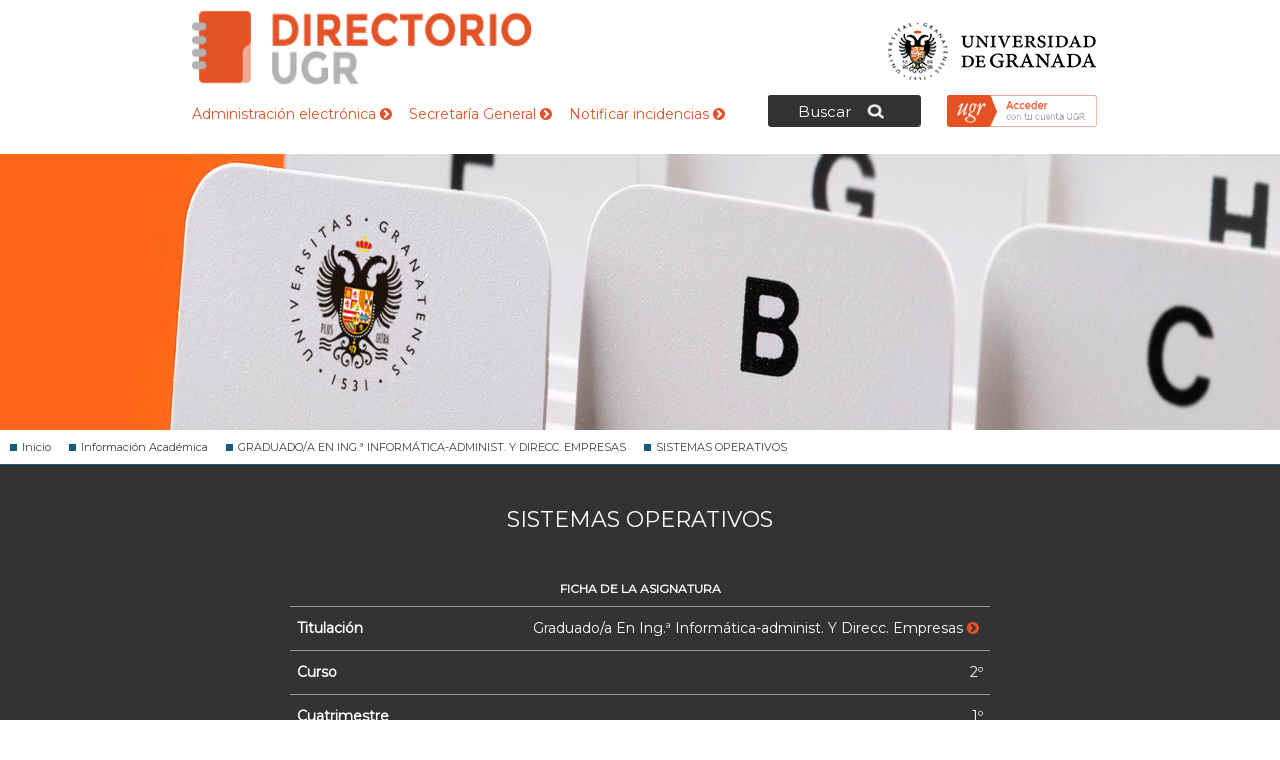

--- FILE ---
content_type: text/html; charset=utf-8
request_url: https://directorio.ugr.es/static/InformacionAcademica/*/showAsignaturaGrados/216/27/11
body_size: 15395
content:
<!DOCTYPE html PUBLIC "-//W3C//DTD XHTML 1.0 Strict//EN" "http://www.w3.org/TR/xhtml1/DTD/xhtml1-strict.dtd">
<html xmlns="http://www.w3.org/1999/xhtml" lang="es" xml:lang="es" >
<head>
	<title>Directorio de la Universidad de Granada  &gt; SISTEMAS OPERATIVOS</title>
	<meta http-equiv="Content-Type" content="text/html; charset=utf-8" />
	<meta name="description" content="Directorio de la Universidad de Granada" />
<meta name="keywords" content="personal_ugr_test,directorio,universidad,granada" />

	<meta http-equiv="content-language" name="language" content="es" />
	<meta name="viewport" content="initial-scale=1, maximum-scale=1, user-scalable=no, width=device-width">
	

	<link rel="shortcut icon" href="/img/favicon.ico" type="image/vnd.microsoft.icon" />
	<link rel="icon" href="/img/favicon.ico" type="image/vnd.microsoft.icon" />
	<link href='https://fonts.googleapis.com/css?family=Montserrat' rel='stylesheet' type='text/css'>
	<link rel="stylesheet" type="text/css" href="/css/d254dbef041b569342cd8c9a107ffdca.css" media="all" />

	<script type="text/javascript">
		// URL relativa del index del sitio
		var ROOT_URI_PREFIX = "";
	</script>

	<script type="text/javascript">
// <![CDATA[
console = {	log:function(){},	warn:function(){},	error:function(){}}// ]]>
</script>

<script type="text/javascript" src="//ajax.googleapis.com/ajax/libs/jquery/1.8.3/jquery.min.js"></script><script type="text/javascript"> window.jQuery || document.write("\x3C"+"script type='text/javascript' src='/js/3rdpart/jquery-1.8.3.min.ALL.js'"+">\x3C/script\x3E")</script>
<script type="text/javascript" src="//ajax.googleapis.com/ajax/libs/jqueryui/1.10.3/jquery-ui.min.js"></script><script type="text/javascript"> window.jQuery.ui || document.write("\x3C"+"script type='text/javascript' src='/js/3rdpart/jquery-ui-1.10.3.min.ALL.js'"+">\x3C/script\x3E")</script>
<script type="text/javascript" src="/cjs/c8542b6adffa5f15eb4621e69e04d9d1.js"></script>
<script type="text/javascript">
// <![CDATA[
$(document).ready(function(){
				if($.preloadCssImages){$.preloadCssImages({onlyMatchedDOMElements:true,simultaneousCacheLoading:2})};
			});
// ]]>
</script>

<script type="text/javascript">
// <![CDATA[
if(typeof(UNICMS)=== "undefined"){var UNICMS={}};

						(function(i,s,o,g,r,a,m){
							i['GoogleAnalyticsObject']=r;
							i[r]=i[r]||function(){
								(i[r].q=i[r].q||[]).push(arguments)
							},i[r].l=1*new Date();
							a=s.createElement(o), m=s.getElementsByTagName(o)[0];
							a.async=1;
							a.src=g;
							m.parentNode.insertBefore(a,m) 
						})(window,document,'script','//www.google-analytics.com/analytics.js','ga'); 
						ga('create', 'UA-50812608-2', 'auto'); // Reemplazar por la propiedad ID. 
						ga('require', 'displayfeatures');
						ga('send', 'pageview');
					
// ]]>
</script>

	
	
</head>
<body>

<div id="contenedor" class="
	general
	general-ly
	general-sb_std
	sec_index
	sec_index-ly
	sec_index-sb_std
	mod-banner-included
	mod-banner-ly
	mod-banner-sb_std
	mod-menu_secciones-included
	mod-menu_secciones-ly
	mod-menu_secciones-sb_std
	mod-tablon-included
	mod-tablon-ly
	mod-tablon-sb_std
">
	<div id="cabecera">
    <h1 id="cab_inf"></h1>
	<a href="http://www.ugr.es" id="enlace_ugr">Universidad de Granada</a>
	
	<a href="/" id="enlace_stack">Directorio de la Universidad de Granada </a>
	
	<div class="enlaces-cabecera">
		<a href="http://www.ugr.es/pages/administracion" >Administración electrónica  <i class="icon-chevron-sign-right"></i></a>
		<a href="http://secretariageneral.ugr.es/" >Secretaría General  <i class="icon-chevron-sign-right"></i></a>
		<a href="/pages/formulariodirectorio" >Notificar incidencias  <i class="icon-chevron-sign-right"></i></a>
	</div>	
		
	<div id="contenedor-login-form">				
		<div id="boton-login-federado" class="login"></div>		
		
		<div id="contenedor_federado_info" class="ocultar">
			<div id="login_federado_info">
				<h2>Acceder con tu cuenta UGR</h2>
				<span class="info_federado">Te permite iniciar tu sesión con tus credenciales de la Universidad de Granada</span>
				<br/>
							
				<h2>Accede para:</h2>
				<ul>
					<li><i class="icon icon-check-sign"></i> Actualizar<strong> Curriculum</strong></li>
					<li><i class="icon icon-check-sign"></i> Editar<strong> Investigación</strong></li>
					<li><i class="icon icon-check-sign"></i> Modificar<strong> Otros Datos</strong></li>
					<li><i class="icon icon-check-sign"></i> Actualizar<strong> Redes Sociales</strong></li>
				</ul>				
				
				<script type="text/javascript">
//<![CDATA[
	function saml_logout2(){
		window.location.href='https://directorio.ugr.es:443/static/InformacionAcademica/*/showAsignaturaGrados/216/27/11?saml_logout=1';
	};
	function saml_logout(event){
		//Primero hacemos el remote logout
		if (typeof event !== "undefined")
			event.preventDefault();
		$('<iframe />', {
			name: 'saml_remote_logout',
			id:   'saml_remote_logout',
			src: 'https://directorio.ugr.es:443/static/InformacionAcademica/*/showAsignaturaGrados/216/27/11?saml_rlogout=1',
			style: 'display:none',
			onload: 'saml_logout2()'
		}).appendTo('body');
		return false;
	};
//]]>
</script>
			<div class="saml_container">
	<div class="saml_options">
				<a id="saml_login_link" href="https://directorio.ugr.es:443/static/InformacionAcademica/*/showAsignaturaGrados/216/27/11?saml_login=1" title="Iniciar sesión con su usuario de UGR">Login Federado</a>
		<span class="help saml_text">Le permite iniciar sesión con sus credenciales de la UGR.</span>
			</div>
			</div>
		
				<div class="logout"></div>
			</div>
		</div>
	</div>	
	
</div>


	<div id="contenedor-buscador">
		<div id="buscador-interior" class="ocultar">
			<div id="buscador-boton-cabecera">Buscar</div>
			
<div class="mod-forms mod-forms-big mixinform-big-container mixinform-form-without-cancel-container-">
	<div class="forms_big">
	
	<form id="automatic-form-5-fields-buscador_entidad-buscador_nombre-buscador_cargo-buscador_telefono-buscador_email" class="mixinform-form mixinform-form-without-cancel mixinform-form-big- " action="" method="get" enctype="multipart/form-data">
		<fieldset>
		
		



			
			
<label class="label label-buscador_entidad   " for="buscador_entidad">
	
	
	<span class="etiqueta etiqueta-buscador_entidad " >Entidad:</span>
	
		
		
		
		 <select name="buscador_entidad" class="select select_buscador_entidad buscador_entidad " id="buscador_entidad"    ><option></option>\n <optgroup label="--- Subentidades subordinadas ---"><option value="SUS04B" >Centro Mixto Universidad Universidad Granada-Madoc</option>
<option value="SUOR20" >Defensor Universitario</option>
<option value="SUS26B" >Editorial Universidad de Granada</option>
</optgroup>
<optgroup label="--- Gobierno de la Universidad ---"><option value="07OR21" >Consejo Social</option>
<option value="07OR43" >Delegación del Rector para Salud y las Relaciones con el Sistema Sanitario</option>
<option value="07OR12" >Gerencia</option>
<option value="07OR01" >Rectorado</option>
<option value="07OR02" >Secretaría General</option>
<option value="07OR41" >Vicerrectorado de Calidad, Innovación Docente y Estudios de Grado</option>
<option value="07OR42" >Vicerrectorado de Estudiantes y Vida Universitaria</option>
<option value="07OR39" >Vicerrectorado de Extensión Universitaria, Patrimonio y Rel. Institucionales</option>
<option value="07OR37" >Vicerrectorado de Igualdad, Inclusión y Compromiso Social</option>
<option value="07OR34" >Vicerrectorado de Infraestructuras y Sostenibilidad</option>
<option value="07OR40" >Vicerrectorado de Innovación Social, Empleabilidad y Emprendimiento</option>
<option value="07OR28" >Vicerrectorado de Internacionalización</option>
<option value="07OR26" >Vicerrectorado de Investigación y Transferencia</option>
<option value="07OR33" >Vicerrectorado de Ordenación Académica y Profesorado</option>
<option value="07OR35" >Vicerrectorado de Posgrado y Formación Permanente</option>
<option value="07OR38" >Vicerrectorado de Transformación Digital</option>
<option value="07OR36" >Vicerrectorado para Campus de Ceuta y Melilla, Planif. Estrateg. y Comunicación</option>
</optgroup>
<optgroup label="--- Facultades y Escuelas ---"><option value="01CEU0" >Campus Universitario de Ceuta</option>
<option value="01MEL0" >Campus Universitario de Melilla</option>
<option value="010B55" >E.T.S. de Arquitectura</option>
<option value="010B38" >E.T.S. de Ingeniería de Caminos, Canales y Puertos</option>
<option value="010B68" >E.T.S. de Ingeniería de Edificación</option>
<option value="010B60" >E.T.S. de Ingenierías Informática y de Telecomunicación</option>
<option value="01EI" >Escuela Internacional de Posgrado</option>
<option value="010B01" >Facultad de Bellas Artes</option>
<option value="010B02" >Facultad de Ciencias</option>
<option value="010B11" >Facultad de Ciencias Económicas y Empresariales</option>
<option value="010B37" >Facultad de Ciencias Políticas y Sociología</option>
<option value="010B75" >Facultad de Ciencias Sociales y Jurídicas de Melilla</option>
<option value="010B49" >Facultad de Ciencias de la Educación</option>
<option value="010B78" >Facultad de Ciencias de la Educación y del Deporte Melilla</option>
<option value="010B69" >Facultad de Ciencias de la Salud</option>
<option value="010B65" >Facultad de Ciencias de la Salud de Ceuta</option>
<option value="010B76" >Facultad de Ciencias de la Salud de Melilla</option>
<option value="010B72" >Facultad de Ciencias del Deporte</option>
<option value="010B61" >Facultad de Comunicación y Documentación</option>
<option value="010B03" >Facultad de Derecho</option>
<option value="010B74" >Facultad de Educación, Economía y Tecnología de Ceuta</option>
<option value="010B04" >Facultad de Farmacia</option>
<option value="010B05" >Facultad de Filosofía y Letras</option>
<option value="010B06" >Facultad de Medicina</option>
<option value="010B07" >Facultad de Odontología</option>
<option value="010B50" >Facultad de Psicología</option>
<option value="010B77" >Facultad de Relaciones Laborales y Recursos Humanos</option>
<option value="010B67" >Facultad de Trabajo Social</option>
<option value="010B53" >Facultad de Traducción e Interpretación</option>
</optgroup>
<optgroup label="--- Departamentos ---"><option value="02B004" >Departamento de Anatomía Patológica e Historia de la Ciencia</option>
<option value="02B0A9" >Departamento de Anatomía y Embriología Humana</option>
<option value="02B0C1" >Departamento de Antropología Social</option>
<option value="02B002" >Departamento de Análisis Geográfico Regional y Geografía Física</option>
<option value="02B003" >Departamento de Análisis Matemático</option>
<option value="02B006" >Departamento de Biología Celular</option>
<option value="02B0C6" >Departamento de Bioquímica y Biología Molecular I</option>
<option value="02B0C7" >Departamento de Bioquímica y Biología Molecular II</option>
<option value="02B0C8" >Departamento de Bioquímica y Biología Molecular IIi e Inmunología</option>
<option value="02B0A0" >Departamento de Botánica</option>
<option value="02B090" >Departamento de Ciencia Política y de la Administración</option>
<option value="02B009" >Departamento de Ciencias de la Computación e Inteligencia Artificial</option>
<option value="02B011" >Departamento de Cirugía y Sus Especialidades</option>
<option value="02B0B0" >Departamento de Comercialización e Investigación de Mercados</option>
<option value="02B012" >Departamento de Construcciones Arquitectónicas</option>
<option value="02B013" >Departamento de Derecho Administrativo</option>
<option value="02B014" >Departamento de Derecho Civil</option>
<option value="02B015" >Departamento de Derecho Constitucional</option>
<option value="02B017" >Departamento de Derecho Financiero y Tributario</option>
<option value="02B018" >Departamento de Derecho Internacional Privado e Historia del Derecho</option>
<option value="02B091" >Departamento de Derecho Internacional Público y Relaciones Internacionales</option>
<option value="02B019" >Departamento de Derecho Mercantil y Derecho Romano</option>
<option value="02B079" >Departamento de Derecho Penal</option>
<option value="02B0D3" >Departamento de Derecho Procesal y Derecho Eclesiástico del Estado</option>
<option value="02B092" >Departamento de Derecho del Trabajo y de la Seguridad Social</option>
<option value="02B020" >Departamento de Dibujo</option>
<option value="02B021" >Departamento de Didáctica de la Expresión Musical, Plástica y Corporal</option>
<option value="02B022" >Departamento de Didáctica de la Lengua y la Literatura</option>
<option value="02B023" >Departamento de Didáctica de la Matemática</option>
<option value="02B024" >Departamento de Didáctica de las Ciencias Experimentales</option>
<option value="02B025" >Departamento de Didáctica de las Ciencias Sociales</option>
<option value="02B026" >Departamento de Didáctica y Organización Escolar</option>
<option value="02B0C9" >Departamento de Ecología</option>
<option value="02B027" >Departamento de Economía Aplicada</option>
<option value="02B028" >Departamento de Economía Financiera y Contabilidad</option>
<option value="02B0D4" >Departamento de Economía Internacional y de España</option>
<option value="02B029" >Departamento de Edafología y Química Agrícola</option>
<option value="02B082" >Departamento de Educación Física y Deportiva</option>
<option value="02B0A6" >Departamento de Electromagnetismo y Física de la Materia</option>
<option value="02B083" >Departamento de Electrónica y Tecnología de Computadores</option>
<option value="02B031" >Departamento de Enfermería</option>
<option value="02B086" >Departamento de Escultura</option>
<option value="02B032" >Departamento de Estadística e Investigación Operativa</option>
<option value="02B0A1" >Departamento de Estomatología</option>
<option value="02B033" >Departamento de Estratigrafía y Paleontología</option>
<option value="02B034" >Departamento de Estudios Semíticos</option>
<option value="02B035" >Departamento de Expresión Gráfica Arquitectónica y en la Ingeniería</option>
<option value="02B036" >Departamento de Farmacia y Tecnología Farmacéutica</option>
<option value="02B037" >Departamento de Farmacología</option>
<option value="02B039" >Departamento de Filología Francesa</option>
<option value="02B0D2" >Departamento de Filología Griega y Filología Eslava</option>
<option value="02B041" >Departamento de Filología Inglesa</option>
<option value="02B042" >Departamento de Filología Latina</option>
<option value="02B0B8" >Departamento de Filologías Inglesa y Alemana</option>
<option value="02B043" >Departamento de Filologías:Románica, Italiana, Gallego-Portuguesa y Catalana</option>
<option value="02B0D5" >Departamento de Filosofía I</option>
<option value="02B0D6" >Departamento de Filosofía II</option>
<option value="02B0B9" >Departamento de Filosofía del Derecho</option>
<option value="02B0E2" >Departamento de Fisicoquímica</option>
<option value="02B048" >Departamento de Fisiología</option>
<option value="02B0B1" >Departamento de Fisiología Vegetal</option>
<option value="02B0C2" >Departamento de Fisioterapia</option>
<option value="02B046" >Departamento de Física Aplicada</option>
<option value="02B0D0" >Departamento de Física Atómica, Molecular y Nuclear</option>
<option value="02B080" >Departamento de Física Teórica y del Cosmos</option>
<option value="02B089" >Departamento de Genética</option>
<option value="02B049" >Departamento de Geodinámica</option>
<option value="02B050" >Departamento de Geografía Humana</option>
<option value="02B051" >Departamento de Geometría y Topología</option>
<option value="02B0B2" >Departamento de Histología</option>
<option value="02B093" >Departamento de Historia Antigua</option>
<option value="02B052" >Departamento de Historia Contemporánea</option>
<option value="02B054" >Departamento de Historia Medieval y Ciencias y Técnicas Historiográficas</option>
<option value="02B055" >Departamento de Historia Moderna y de América</option>
<option value="02B053" >Departamento de Historia del Arte</option>
<option value="02B0F1" >Departamento de Historia y Ciencias de la Música</option>
<option value="02B0F2" >Departamento de Información y Comunicación</option>
<option value="02B095" >Departamento de Ingeniería Civil</option>
<option value="02B056" >Departamento de Ingeniería Química</option>
<option value="02B0F5" >Departamento de Ingeniería de Computadores, Automática y Robótica</option>
<option value="02B0E3" >Departamento de Ingeniería de la Construcción y Proyectos de Ingeniería</option>
<option value="02B0B3" >Departamento de Lengua Española</option>
<option value="02B081" >Departamento de Lenguajes y Sistemas Informáticos</option>
<option value="02B058" >Departamento de Lingüística General y Teoría de la Literatura</option>
<option value="02B0B4" >Departamento de Literatura Española</option>
<option value="02B059" >Departamento de Matemática Aplicada</option>
<option value="02B0D1" >Departamento de Mecánica de Estructuras e Ingeniería Hidráulica</option>
<option value="02B0A7" >Departamento de Mecánica de Medios Continuos y Teoría de Estructuras</option>
<option value="02B060" >Departamento de Medicina</option>
<option value="02B0E5" >Departamento de Medicina Legal, Toxicología y Antropología Física</option>
<option value="02B096" >Departamento de Medicina Preventiva y Salud Pública</option>
<option value="02B0E1" >Departamento de Metodología de las Ciencias del Comportamiento</option>
<option value="02B072" >Departamento de Microbiología</option>
<option value="02B073" >Departamento de Mineralogía y Petrología</option>
<option value="02B0B5" >Departamento de Métodos Cuantitativos para la Economía y la Empresa</option>
<option value="02B0A8" >Departamento de Métodos de Investigación y Diagnóstico en Educación</option>
<option value="02B074" >Departamento de Nutrición y Bromatología</option>
<option value="02B075" >Departamento de Obstetricia y Ginecología</option>
<option value="02B0F3" >Departamento de Organización de Empresas I</option>
<option value="02B0F4" >Departamento de Organización de Empresas II</option>
<option value="02B076" >Departamento de Parasitología</option>
<option value="02B077" >Departamento de Pedagogía</option>
<option value="02B094" >Departamento de Pediatría</option>
<option value="02B061" >Departamento de Personalidad, Evaluación y Tratamiento Psicológico</option>
<option value="02B085" >Departamento de Pintura</option>
<option value="02B062" >Departamento de Prehistoria y Arqueología</option>
<option value="02B0E6" >Departamento de Psicobiología</option>
<option value="02B063" >Departamento de Psicología Evolutiva y de la Educación</option>
<option value="02B0E7" >Departamento de Psicología Experimental</option>
<option value="02B0D9" >Departamento de Psicología Social</option>
<option value="02B0E8" >Departamento de Psiquiatría</option>
<option value="02B078" >Departamento de Química Analítica</option>
<option value="02B0B7" >Departamento de Química Farmacéutica y Orgánica</option>
<option value="02B066" >Departamento de Química Física</option>
<option value="02B067" >Departamento de Química Inorgánica</option>
<option value="02B068" >Departamento de Química Orgánica</option>
<option value="02B069" >Departamento de Radiología y Medicina Física</option>
<option value="02B070" >Departamento de Sociología</option>
<option value="02B0C3" >Departamento de Teoría de la Señal, Telemática y Comunicaciones</option>
<option value="02B0C0" >Departamento de Teoría e Historia Económica</option>
<option value="02B0C4" >Departamento de Trabajo Social y Servicios Sociales</option>
<option value="02B098" >Departamento de Traducción e Interpretación</option>
<option value="02B0E4" >Departamento de Urbanística y Ordenación del Territorio</option>
<option value="02B0E9" >Departamento de Zoología</option>
<option value="02B001" >Departamento de Álgebra</option>
<option value="02B097" >Departamento de Óptica</option>
</optgroup>
<optgroup label="--- Institutos de Investigación ---"><option value="03IIB" >Centro Investigación Biomédica</option>
<option value="03CDC" >Centro de Documentación Científica</option>
<option value="03CDE" >Centro de Documentación Europea</option>
<option value="03CIMC" >Centro de Investigacion Mente, Cerebro y Comportamiento</option>
<option value="03CITI" >Centro de Investigación Tecnologías de Infor. y Comunicaciones</option>
<option value="03CIDS" >Centro de Investigación, Deporte y Salud</option>
<option value="03FLG" >Edificio Fray Luis de Granada</option>
<option value="03HBU" >Herbario Universidad</option>
<option value="03DSCI" >Inst Andaluz  Interuniv Data Science & Computational Intelligence</option>
<option value="031NI" >Inst. Nutrición y Tecnología de Alimentos "José Mataix Verdú" - Inyta</option>
<option value="031UI" >Instituto "Carlos I" de Física Teórica y Computacional</option>
<option value="031CI" >Instituto Andaluz Interuniversitario de Criminología</option>
<option value="031GI" >Instituto Andaluz de Ciencias de la Tierra</option>
<option value="031SI" >Instituto Andaluz de Geofísica y Prevención Desastres Sísmicos</option>
<option value="03CONF" >Instituto Confucio</option>
<option value="03IESG" >Instituto Europeo de Sostenibilidad en Gestión</option>
<option value="03IIST" >Instituto Interuniversitario de Inv. del Sistema Tierra en Andalucía (IIsta)</option>
<option value="03IMDS" >Instituto Mixto Universitario Deporte y Salud</option>
<option value="031RI" >Instituto Universitario de Investigación de Desarrollo Regional</option>
<option value="03IEMG" >Instituto Universitario de Investigación de Estudios de las Mujeres y de Género</option>
<option value="031MI" >Instituto Universitario de Matemáticas (Imag)</option>
<option value="031PC" >Instituto Universitario de la Paz y los Conflictos</option>
<option value="031BI" >Instituto de Biotecnología</option>
<option value="03IBER" >Instituto de Estudios Iberoamericanos y Culturas del Sur</option>
<option value="03IMI" >Instituto de Migraciones</option>
<option value="031FI" >Instituto de Neurociencias "Federico Olóriz"</option>
<option value="031AI" >Instituto del Agua</option>
</optgroup>
<optgroup label="--- Servicios ---"><option value="06US041" > Mantenimiento Campus Centro 1</option>
<option value="06SG21" >Administración de Servicios Centrales</option>
<option value="06SA01" >Archivo Universitario</option>
<option value="06SG20" >Aula Permanente de Formación Abierta</option>
<option value="06SA11" >Biblioteca Universitaria</option>
<option value="06SA07" >Centro de Actividades Deportivas</option>
<option value="06SA02" >Centro de Empleo y Prácticas</option>
<option value="06CE01" >Centro de Iniciativas de Cooperación al Desarrollo</option>
<option value="06CE02" >Centro de Instrumentación Científica</option>
<option value="06CE04" >Centro de Producción de Recursos para la Universidad Digital</option>
<option value="06SA12" >Centro de Servicios Informáticos y Redes de Comunicación</option>
<option value="06EG02" >Consejo Social</option>
<option value="06EG18" >Control Seguridad</option>
<option value="06EG03" >Defensoría Universitaria</option>
<option value="06BG02" >Dirección Biblioteca General</option>
<option value="06SA03" >Dirección de Emprendimiento</option>
<option value="06MECE" >Edificio Mecenas</option>
<option value="06EG19" >Edificio San Jerónimo</option>
<option value="06SA09" >Editorial Universidad de Granada</option>
<option value="06SG17" >Escuela Internacional de Posgrado</option>
<option value="06DOCTO" >Escuela Internacional de Posgrado - Servicio de Doctorado</option>
<option value="06MASTE" >Escuela Internacional de Posgrado - Servicio de Másteres</option>
<option value="06US09" >Espacio V Centenario</option>
<option value="06SA04" >Gabinete de Acción Social</option>
<option value="06GA03" >Gabinete de Recursos Humanos y Organización</option>
<option value="06GECO" >Gerencia</option>
<option value="06EG12" >Gerencia</option>
<option value="06US010" >Hospital Real / Edificios Institucionales</option>
<option value="06US01" >Hospital Real / Edificios Institucionales</option>
<option value="06EG04" >Inspección de Servicios</option>
<option value="06MANE" >Mantenimiento - Encargados de Equipo</option>
<option value="06US044" >Mantenimiento Campus Cartuja</option>
<option value="06US042" >Mantenimiento Campus Centro 2</option>
<option value="06US043" >Mantenimiento Campus Fuentenueva</option>
<option value="06US046" >Mantenimiento Campus Parque Tecnológico de la Salud</option>
<option value="06US045" >Mantenimiento Eventos</option>
<option value="06JARD" >Mantenimiento Área de Jardines</option>
<option value="06INSTI" >Medios Audiovisuales - Actos Institucionales</option>
<option value="06EVEN" >Medios Audiovisuales - Eventos</option>
<option value="06REGI" >Oficina de Asistencia en Materia de Registro</option>
<option value="06EG05" >Oficina de Control Interno</option>
<option value="06EG10" >Oficina de Gestión de la Comunicación</option>
<option value="06PRODA" >Oficina de Protección de Datos</option>
<option value="06SG04" >Oficina de Proyectos e Investigación</option>
<option value="06SG03" >Oficina de Relaciones Internacionales</option>
<option value="06SG05" >Oficina de Transferencia de Resultados de Investigación</option>
<option value="06EG16" >Oficina del Dato</option>
<option value="06US08" >Palacio de la Madraza</option>
<option value="06PROT" >Protocolo y Relaciones Institucionales</option>
<option value="06EG01" >Rectorado</option>
<option value="06US02" >Santa Lucía / Florentino García Santos</option>
<option value="06EG11" >Secretaría General</option>
<option value="06SG06" >Servicio de Acceso, Admisión y Permanencia</option>
<option value="06SG08" >Servicio de Asistencia al Estudiante</option>
<option value="06SG07" >Servicio de Becas</option>
<option value="06SA08" >Servicio de Comedores Universitarios</option>
<option value="06SG10" >Servicio de Contabilidad y Presupuesto</option>
<option value="06SG09" >Servicio de Contratación y Gestión Patrimonial</option>
<option value="06SG11" >Servicio de Gestión Económico Financiera</option>
<option value="06EG13" >Servicio de Gestión de Espacios Institucionales</option>
<option value="06SG14" >Servicio de Habilitación</option>
<option value="06EG17" >Servicio de Información y Atención</option>
<option value="06SG16" >Servicio de Ordenación Académica</option>
<option value="06SG13" >Servicio de Personal Docente e Investigador</option>
<option value="06SG12" >Servicio de Personal Técnico, de Gestión y de Administración y Servicios</option>
<option value="06SA05" >Servicio de Salud y Prevención</option>
<option value="06SG15" >Servicio de Seguridad Social</option>
<option value="06SG02" >Servicio de Títulos</option>
<option value="06GA01" >Servicios Jurídicos</option>
<option value="06EG14" >Unidad Central de Correo</option>
<option value="06GA02" >Unidad Técnica</option>
<option value="06SA06" >Unidad de Calidad Ambiental</option>
<option value="06EG07" >Unidad de Calidad, Innovación Docente y Estudios de Grado</option>
<option value="06EG09" >Unidad de Extensión Cultural</option>
<option value="06EG08" >Unidad de Gestión de la Responsabilidad y Proyección Social</option>
<option value="06SA13" >Unidad de Innovacion Social y Medialab Ugr</option>
<option value="06SG18" >Unidad de Orientación Académica</option>
<option value="06EG06" >Unidad de Planificación Estratégica y Coordinación de Campus</option>
<option value="06UPI" >Unidad de Proyectos Internacionales</option>
</optgroup>
<optgroup label="--- Colegios Mayores y Residencias Universitarias ---"><option value="081DA" >Albergue Universitario</option>
<option value="081MC" >Colegio Mayor Albayzin</option>
<option value="082MC" >Colegio Mayor Alsajara</option>
<option value="0815MC" >Colegio Mayor Cardenal Cisneros</option>
<option value="0816MC" >Colegio Mayor Garnata</option>
<option value="086MC" >Colegio Mayor Isabel la Católica</option>
<option value="0811MC" >Colegio Mayor Jesús-María</option>
<option value="083MC" >Colegio Mayor Loyola</option>
<option value="084MC" >Colegio Mayor Montaigne</option>
<option value="088MC" >Colegio Mayor San Bartolomé y Santiago</option>
<option value="0813MC" >Colegio Mayor Santa Cruz la Real</option>
<option value="0812MC" >Colegio Mayor Santa María</option>
<option value="0810MC" >Colegio Mayor Santafé</option>
<option value="0814MC" >Colegio Mayor Santo Domingo</option>
<option value="08RCV" >Residencia Carlos V</option>
<option value="087MC" >Residencia Universitaria Carmen de la Victoria</option>
<option value="08RMC" >Residencia Universitaria Corrala de Santiago</option>
</optgroup>
<optgroup label="--- Representación de colectivos universitarios ---"><option value="09S4" >Comité de Empresa del Personal Docente e Investigador Laboral</option>
<option value="09S1" >Comité de Empresa del Personal de Administración y Servicios</option>
<option value="09DGE" >Delegación General de Estudiantes</option>
<option value="09S2" >Junta de Personal Docente e Investigador Funcionario</option>
<option value="09S3" >Junta de Personal de Administración y Servicios</option>
<option value="09S10" >Sección Sindical Cc.Oo. Comisiones Obreras</option>
<option value="09S9" >Sección Sindical Csi-F Central Sindical Independiente y de Func</option>
<option value="09S5" >Sección Sindical Cta Granada- Coordinadora de Trabajadores de a</option>
<option value="09S6" >Sección Sindical Situgr-Sat Sindicato Independiente de la Ugr-S</option>
<option value="09S8" >Sección Sindical Ugt</option>
<option value="09S7" >Sección Sindical Ustea</option>
</optgroup>
</select>
 
		
		
	<span class="error error-buscador_entidad"></span>
</label>


<label class="label label-buscador_nombre   " for="buscador_nombre">
	
	
	<span class="etiqueta etiqueta-buscador_nombre " >Nombre:</span>
	
		
		
		
		 <input type="text" name="buscador_nombre" value="" class="text text_buscador_nombre buscador_nombre " id="buscador_nombre"      /> 
		
		
	<span class="error error-buscador_nombre"></span>
</label>


<label class="label label-buscador_cargo   " for="buscador_cargo">
	
	
	<span class="etiqueta etiqueta-buscador_cargo " >Cargo/Puesto:</span>
	
		
		
		
		 <input type="text" name="buscador_cargo" value="" class="text text_buscador_cargo buscador_cargo " id="buscador_cargo"      /> 
		
		
	<span class="error error-buscador_cargo"></span>
</label>


<label class="label label-buscador_telefono   " for="buscador_telefono">
	
	
	<span class="etiqueta etiqueta-buscador_telefono " >Teléfono:</span>
	
		
		
		
		 <input type="text" name="buscador_telefono" value="" class="text text_buscador_telefono buscador_telefono " id="buscador_telefono"      /> 
		
		
	<span class="error error-buscador_telefono"></span>
</label>


<label class="label label-buscador_email   " for="buscador_email">
	
	
	<span class="etiqueta etiqueta-buscador_email " >Email:</span>
	
		
		
		
		 <input type="text" name="buscador_email" value="" class="text text_buscador_email buscador_email " id="buscador_email"      /> 
		
		
	<span class="error error-buscador_email"></span>
</label>


			
			<span id="dynamic-fields" class="dynamic-fields"></span>
			
    	<div class="label long-label botonera mod-buttons">
	  	  <input type="submit" class="submit_img" src="/img/transp.gif" alt="Enviar" name='enviar' id='enviar' value='Enviar' />
    	</div>
		</fieldset>
	</form>
	
	</div>
</div>
					
		</div>
	</div>
	
	<div id="menu_superior">

		<div id="menus">
							
	    </div>
	</div>
	<div id="rastro">
	<ul>
		<li class="first">
	<a href="/" class="first">Inicio</a>	
</li>
<li >
	<a href="/static/InformacionAcademica" >Información Académica</a>	
</li>
<li >
	<a href="/static/InformacionAcademica/*/showGrado/216" >GRADUADO/A EN ING.ª INFORMÁTICA-ADMINIST. Y DIRECC. EMPRESAS</a>	
</li>
<li class="last">
	<a href="/static/InformacionAcademica/*/showAsignaturaGrados/216/27/11" class="last">SISTEMAS OPERATIVOS</a>	
</li>

	</ul>
</div> 		

	<div id="general">
		
		<div id="pagina" class="sec_interior">
                        
            <div id="contenedor-lateral">            	
            	            				
			</div>
            
            <div id="contenedor-central">  			
            <h1 id="titulo-pagina"><span>SISTEMAS OPERATIVOS</span></h1>
            	<div id="dialog-pie">
	<span class="icon-remove"></span>
	<p></p>
	<a href="http://ofiweb.ugr.es" title="Oficina Web UGR" class="">Oficina Web UGR</a>
</div>
<div id="fondo-dialog" style="display: none;"></div>
 
				
<table class="ficha_asignatura">
	<thead>
		<th colspan="2" class="centeralign"><strong>FICHA DE LA ASIGNATURA</strong></th>
	</thead>
	<tbody>
		<tr>
		<td class="leftalign"><strong>Titulación</strong></td><td class="rightalign"><a href="/static/InformacionAcademica/*/showGrado/216" title="">Graduado/a En Ing.ª Informática-administ. Y Direcc. Empresas  <i class="icon_link icon-chevron-sign-right"></i></a></td>
	</tr>
	<tr>
		<td class="leftalign"><strong>Curso</strong></td><td class="rightalign">2º</td>
	</tr>
	<tr>
		<td class="leftalign"><strong>Cuatrimestre</strong></td><td class="rightalign">1º</td>
	</tr>
	<tr>
		<td class="leftalign"><strong>Tipo</strong></td><td class="rightalign">
							Obligatoria
					</td>
	</tr>
	<tr>
		<td class="leftalign"><strong>Centro</strong></td><td class="rightalign">
			<a href="/static/InformacionAcademica/*/showCentro/907" title=""> ETS ING. INFORMÁTICA Y TELEC. Y FACULTAD CC.ECONÓM.Y EMPR.  <i class="icon_link icon-chevron-sign-right"></i></a>
		</td>
	</tr>
	<tr>
		<td class="leftalign"><strong>Departamento</strong></td>
		<td class="rightalign">
																<a href="http://directorio.ugr.es/static/PersonalUGR/*/entidad/02B081" title="">Lenguajes y sistemas informáticos <i class="icon_link icon-chevron-sign-right"></i></a><br/>
									</td>
	</tr>
		
	</tbody></table>


<div id="ficha-informacion">
	<h1>PROFESORADO</h1>

			<h2>TEORÍA</h2>
		<div class="contenedor-profesores">
			<ul class="departamento"> 		
							
					<li class="level1">
						<div class="nombre-persona">
							<a href="http://directorio.ugr.es/static/PersonalUGR/*/show/8214600E6D3588683D7ECAC63328E24F" title="">
								<span>
									María José
									<br/>
									Gacto Colorado
								</span>
							</a>
						</div>
					
						<div class="datos-persona">
							Grupo A
						</div>
						
											</li>
							</ul>
		</div>
	
			<h2>PRÁCTICAS</h2>
		<div class="contenedor-profesores">
			<ul class="departamento">
						
											<li class="level1">
							<div class="nombre-persona">
								<a href="http://directorio.ugr.es/static/PersonalUGR/*/show/8214600E6D3588683D7ECAC63328E24F" title="">
									<span>
										María José
										<br/>
										Gacto Colorado
									</span>
								</a>
							</div>
						
							<div class="datos-persona">
								Grupo 1
							</div>
						</li>
											
											<li class="level1">
							<div class="nombre-persona">
								<a href="http://directorio.ugr.es/static/PersonalUGR/*/show/8214600E6D3588683D7ECAC63328E24F" title="">
									<span>
										María José
										<br/>
										Gacto Colorado
									</span>
								</a>
							</div>
						
							<div class="datos-persona">
								Grupo 2
							</div>
						</li>
												</ul>
		</div>
	
	<table id="horario" class="content_doku_table">
		<thead>
			<th colspan="11" class="centeralign"><strong>HORARIO</strong></th>			
			<tr class="fila_hora">
				<td></td>
				<td colspan="2">Lunes</td>
				<td colspan="2">Martes</td>
				<td colspan="2">Miércoles</td>
				<td colspan="2">Jueves</td>
				<td colspan="2">Viernes</td>
			</tr>
		</thead>
		
		<tbody>										
										
					
													
						
												<tr class="fila_hora primera">																	
							<td rowspan="12" class="hora">7:00</td>									
							
					
														
																								
																	
																											
																		
																											
																			
										<td colspan="2" class="hueco_horario vacia"></td>
																			
									
																															
														
																								
																	
																											
																		
																											
																													
																							
																						
																											
																			
										<td colspan="2" class="hueco_horario vacia"></td>
																			
									
																															
														
																								
																	
																											
																		
																											
																			
										<td colspan="2" class="hueco_horario vacia"></td>
																			
									
																															
														
																								
																	
																											
																		
																											
																			
										<td colspan="2" class="hueco_horario vacia"></td>
																			
									
																															
														
																								
																	
																											
																		
																											
																			
										<td colspan="2" class="hueco_horario vacia"></td>
																			
									
																															
													
						
								
													
						
												<tr class="fila_hora">																								
							
					
														
																								
																	
																											
																		
																											
																			
										<td colspan="2" class="hueco_horario vacia"></td>
																			
									
																															
														
																								
																	
																											
																		
																											
																													
																							
																						
																											
																			
										<td colspan="2" class="hueco_horario vacia"></td>
																			
									
																															
														
																								
																	
																											
																		
																											
																			
										<td colspan="2" class="hueco_horario vacia"></td>
																			
									
																															
														
																								
																	
																											
																		
																											
																			
										<td colspan="2" class="hueco_horario vacia"></td>
																			
									
																															
														
																								
																	
																											
																		
																											
																			
										<td colspan="2" class="hueco_horario vacia"></td>
																			
									
																															
													
						
								
													
						
												<tr class="fila_hora">																								
							
					
														
																								
																	
																											
																		
																											
																			
										<td colspan="2" class="hueco_horario vacia"></td>
																			
									
																															
														
																								
																	
																											
																		
																											
																													
																							
																						
																											
																			
										<td colspan="2" class="hueco_horario vacia"></td>
																			
									
																															
														
																								
																	
																											
																		
																											
																			
										<td colspan="2" class="hueco_horario vacia"></td>
																			
									
																															
														
																								
																	
																											
																		
																											
																			
										<td colspan="2" class="hueco_horario vacia"></td>
																			
									
																															
														
																								
																	
																											
																		
																											
																			
										<td colspan="2" class="hueco_horario vacia"></td>
																			
									
																															
													
						
								
													
						
												<tr class="fila_hora">																								
							
					
														
																								
																	
																											
																		
																											
																			
										<td colspan="2" class="hueco_horario vacia"></td>
																			
									
																															
														
																								
																	
																											
																		
																											
																													
																							
																						
																											
																			
										<td colspan="2" class="hueco_horario vacia"></td>
																			
									
																															
														
																								
																	
																											
																		
																											
																			
										<td colspan="2" class="hueco_horario vacia"></td>
																			
									
																															
														
																								
																	
																											
																		
																											
																			
										<td colspan="2" class="hueco_horario vacia"></td>
																			
									
																															
														
																								
																	
																											
																		
																											
																			
										<td colspan="2" class="hueco_horario vacia"></td>
																			
									
																															
													
						
								
													
						
												<tr class="fila_hora">																								
							
					
														
																								
																	
																											
																		
																											
																			
										<td colspan="2" class="hueco_horario vacia"></td>
																			
									
																															
														
																								
																	
																											
																		
																											
																													
																							
																						
																											
																			
										<td colspan="2" class="hueco_horario vacia"></td>
																			
									
																															
														
																								
																	
																											
																		
																											
																			
										<td colspan="2" class="hueco_horario vacia"></td>
																			
									
																															
														
																								
																	
																											
																		
																											
																			
										<td colspan="2" class="hueco_horario vacia"></td>
																			
									
																															
														
																								
																	
																											
																		
																											
																			
										<td colspan="2" class="hueco_horario vacia"></td>
																			
									
																															
													
						
								
													
						
												<tr class="fila_hora">																								
							
					
														
																								
																	
																											
																		
																											
																			
										<td colspan="2" class="hueco_horario vacia"></td>
																			
									
																															
														
																								
																	
																											
																		
																											
																													
																							
																						
																											
																			
										<td colspan="2" class="hueco_horario vacia"></td>
																			
									
																															
														
																								
																	
																											
																		
																											
																			
										<td colspan="2" class="hueco_horario vacia"></td>
																			
									
																															
														
																								
																	
																											
																		
																											
																			
										<td colspan="2" class="hueco_horario vacia"></td>
																			
									
																															
														
																								
																	
																											
																		
																											
																			
										<td colspan="2" class="hueco_horario vacia"></td>
																			
									
																															
													
						
								
													
						
												<tr class="fila_hora">																								
							
					
														
																								
																	
																											
																		
																											
																			
										<td colspan="2" class="hueco_horario vacia"></td>
																			
									
																															
														
																								
																	
																											
																		
																											
																													
																							
																						
																											
																			
										<td colspan="2" class="hueco_horario vacia"></td>
																			
									
																															
														
																								
																	
																											
																		
																											
																			
										<td colspan="2" class="hueco_horario vacia"></td>
																			
									
																															
														
																								
																	
																											
																		
																											
																			
										<td colspan="2" class="hueco_horario vacia"></td>
																			
									
																															
														
																								
																	
																											
																		
																											
																			
										<td colspan="2" class="hueco_horario vacia"></td>
																			
									
																															
													
						
								
													
						
												<tr class="fila_hora">																								
							
					
														
																								
																	
																											
																		
																											
																			
										<td colspan="2" class="hueco_horario vacia"></td>
																			
									
																															
														
																								
																	
																											
																		
																											
																													
																							
																						
																											
																			
										<td colspan="2" class="hueco_horario vacia"></td>
																			
									
																															
														
																								
																	
																											
																		
																											
																			
										<td colspan="2" class="hueco_horario vacia"></td>
																			
									
																															
														
																								
																	
																											
																		
																											
																			
										<td colspan="2" class="hueco_horario vacia"></td>
																			
									
																															
														
																								
																	
																											
																		
																											
																			
										<td colspan="2" class="hueco_horario vacia"></td>
																			
									
																															
													
						
								
													
						
												<tr class="fila_hora">																								
							
					
														
																								
																	
																											
																		
																											
																			
										<td colspan="2" class="hueco_horario vacia"></td>
																			
									
																															
														
																								
																	
																											
																		
																											
																													
																							
																						
																											
																			
										<td colspan="2" class="hueco_horario vacia"></td>
																			
									
																															
														
																								
																	
																											
																		
																											
																			
										<td colspan="2" class="hueco_horario vacia"></td>
																			
									
																															
														
																								
																	
																											
																		
																											
																			
										<td colspan="2" class="hueco_horario vacia"></td>
																			
									
																															
														
																								
																	
																											
																		
																											
																			
										<td colspan="2" class="hueco_horario vacia"></td>
																			
									
																															
													
						
								
													
						
												<tr class="fila_hora">																								
							
					
														
																								
																	
																											
																		
																											
																			
										<td colspan="2" class="hueco_horario vacia"></td>
																			
									
																															
														
																								
																	
																											
																		
																											
																													
																							
																						
																											
																			
										<td colspan="2" class="hueco_horario vacia"></td>
																			
									
																															
														
																								
																	
																											
																		
																											
																			
										<td colspan="2" class="hueco_horario vacia"></td>
																			
									
																															
														
																								
																	
																											
																		
																											
																			
										<td colspan="2" class="hueco_horario vacia"></td>
																			
									
																															
														
																								
																	
																											
																		
																											
																			
										<td colspan="2" class="hueco_horario vacia"></td>
																			
									
																															
													
						
								
													
						
												<tr class="fila_hora">																								
							
					
														
																								
																	
																											
																		
																											
																			
										<td colspan="2" class="hueco_horario vacia"></td>
																			
									
																															
														
																								
																	
																											
																		
																											
																													
																							
																						
																											
																			
										<td colspan="2" class="hueco_horario vacia"></td>
																			
									
																															
														
																								
																	
																											
																		
																											
																			
										<td colspan="2" class="hueco_horario vacia"></td>
																			
									
																															
														
																								
																	
																											
																		
																											
																			
										<td colspan="2" class="hueco_horario vacia"></td>
																			
									
																															
														
																								
																	
																											
																		
																											
																			
										<td colspan="2" class="hueco_horario vacia"></td>
																			
									
																															
													
						
								
													
						
												<tr class="fila_hora">																								
							
					
														
																								
																	
																											
																		
																											
																			
										<td colspan="2" class="hueco_horario vacia"></td>
																			
									
																															
														
																								
																	
																											
																		
																											
																													
																							
																						
																											
																			
										<td colspan="2" class="hueco_horario vacia"></td>
																			
									
																															
														
																								
																	
																											
																		
																											
																			
										<td colspan="2" class="hueco_horario vacia"></td>
																			
									
																															
														
																								
																	
																											
																		
																											
																			
										<td colspan="2" class="hueco_horario vacia"></td>
																			
									
																															
														
																								
																	
																											
																		
																											
																			
										<td colspan="2" class="hueco_horario vacia"></td>
																			
									
																															
													
						
								
											
						</tr>											
							
					
													
						
												<tr class="fila_hora primera">																	
							<td rowspan="12" class="hora">8:00</td>									
							
					
														
																								
																	
																											
																		
																											
																			
										<td colspan="2" class="hueco_horario vacia"></td>
																			
									
																															
														
																								
																	
																											
																		
																											
																													
																							
																						
																											
																			
										<td colspan="2" class="hueco_horario vacia"></td>
																			
									
																															
														
																								
																	
																											
																		
																											
																			
										<td colspan="2" class="hueco_horario vacia"></td>
																			
									
																															
														
																								
																	
																											
																		
																											
																			
										<td colspan="2" class="hueco_horario vacia"></td>
																			
									
																															
														
																								
																	
																											
																		
																											
																			
										<td colspan="2" class="hueco_horario vacia"></td>
																			
									
																															
													
						
								
													
						
												<tr class="fila_hora">																								
							
					
														
																								
																	
																											
																		
																											
																			
										<td colspan="2" class="hueco_horario vacia"></td>
																			
									
																															
														
																								
																	
																											
																		
																											
																													
																							
																						
																											
																			
										<td colspan="2" class="hueco_horario vacia"></td>
																			
									
																															
														
																								
																	
																											
																		
																											
																			
										<td colspan="2" class="hueco_horario vacia"></td>
																			
									
																															
														
																								
																	
																											
																		
																											
																			
										<td colspan="2" class="hueco_horario vacia"></td>
																			
									
																															
														
																								
																	
																											
																		
																											
																			
										<td colspan="2" class="hueco_horario vacia"></td>
																			
									
																															
													
						
								
													
						
												<tr class="fila_hora">																								
							
					
														
																								
																	
																											
																		
																											
																			
										<td colspan="2" class="hueco_horario vacia"></td>
																			
									
																															
														
																								
																	
																											
																		
																											
																													
																							
																						
																											
																			
										<td colspan="2" class="hueco_horario vacia"></td>
																			
									
																															
														
																								
																	
																											
																		
																											
																			
										<td colspan="2" class="hueco_horario vacia"></td>
																			
									
																															
														
																								
																	
																											
																		
																											
																			
										<td colspan="2" class="hueco_horario vacia"></td>
																			
									
																															
														
																								
																	
																											
																		
																											
																			
										<td colspan="2" class="hueco_horario vacia"></td>
																			
									
																															
													
						
								
													
						
												<tr class="fila_hora">																								
							
					
														
																								
																	
																											
																		
																											
																			
										<td colspan="2" class="hueco_horario vacia"></td>
																			
									
																															
														
																								
																	
																											
																		
																											
																													
																							
																						
																											
																			
										<td colspan="2" class="hueco_horario vacia"></td>
																			
									
																															
														
																								
																	
																											
																		
																											
																			
										<td colspan="2" class="hueco_horario vacia"></td>
																			
									
																															
														
																								
																	
																											
																		
																											
																			
										<td colspan="2" class="hueco_horario vacia"></td>
																			
									
																															
														
																								
																	
																											
																		
																											
																			
										<td colspan="2" class="hueco_horario vacia"></td>
																			
									
																															
													
						
								
													
						
												<tr class="fila_hora">																								
							
					
														
																								
																	
																											
																		
																											
																			
										<td colspan="2" class="hueco_horario vacia"></td>
																			
									
																															
														
																								
																	
																											
																		
																											
																													
																							
																						
																											
																			
										<td colspan="2" class="hueco_horario vacia"></td>
																			
									
																															
														
																								
																	
																											
																		
																											
																			
										<td colspan="2" class="hueco_horario vacia"></td>
																			
									
																															
														
																								
																	
																											
																		
																											
																			
										<td colspan="2" class="hueco_horario vacia"></td>
																			
									
																															
														
																								
																	
																											
																		
																											
																			
										<td colspan="2" class="hueco_horario vacia"></td>
																			
									
																															
													
						
								
													
						
												<tr class="fila_hora">																								
							
					
														
																								
																	
																											
																		
																											
																			
										<td colspan="2" class="hueco_horario vacia"></td>
																			
									
																															
														
																								
																	
																											
																		
																											
																													
																							
																						
																											
																			
										<td colspan="2" class="hueco_horario vacia"></td>
																			
									
																															
														
																								
																	
																											
																		
																											
																			
										<td colspan="2" class="hueco_horario vacia"></td>
																			
									
																															
														
																								
																	
																											
																		
																											
																			
										<td colspan="2" class="hueco_horario vacia"></td>
																			
									
																															
														
																								
																	
																											
																		
																											
																			
										<td colspan="2" class="hueco_horario vacia"></td>
																			
									
																															
													
						
								
													
						
												<tr class="fila_hora">																								
							
					
														
																								
																	
																											
																		
																											
																			
										<td colspan="2" class="hueco_horario vacia"></td>
																			
									
																															
														
																								
																	
																											
																		
																											
																													
																							
																						
																											
																			
										<td colspan="2" class="hueco_horario vacia"></td>
																			
									
																															
														
																								
																	
																											
																		
																											
																			
										<td colspan="2" class="hueco_horario vacia"></td>
																			
									
																															
														
																								
																	
																											
																		
																											
																			
										<td colspan="2" class="hueco_horario vacia"></td>
																			
									
																															
														
																								
																	
																											
																		
																											
																			
										<td colspan="2" class="hueco_horario vacia"></td>
																			
									
																															
													
						
								
													
						
												<tr class="fila_hora">																								
							
					
														
																								
																	
																											
																		
																											
																			
										<td colspan="2" class="hueco_horario vacia"></td>
																			
									
																															
														
																								
																	
																											
																		
																											
																													
																							
																						
																											
																			
										<td colspan="2" class="hueco_horario vacia"></td>
																			
									
																															
														
																								
																	
																											
																		
																											
																			
										<td colspan="2" class="hueco_horario vacia"></td>
																			
									
																															
														
																								
																	
																											
																		
																											
																			
										<td colspan="2" class="hueco_horario vacia"></td>
																			
									
																															
														
																								
																	
																											
																		
																											
																			
										<td colspan="2" class="hueco_horario vacia"></td>
																			
									
																															
													
						
								
													
						
												<tr class="fila_hora">																								
							
					
														
																								
																	
																											
																		
																											
																			
										<td colspan="2" class="hueco_horario vacia"></td>
																			
									
																															
														
																								
																	
																											
																		
																											
																													
																							
																						
																											
																			
										<td colspan="2" class="hueco_horario vacia"></td>
																			
									
																															
														
																								
																	
																											
																		
																											
																			
										<td colspan="2" class="hueco_horario vacia"></td>
																			
									
																															
														
																								
																	
																											
																		
																											
																			
										<td colspan="2" class="hueco_horario vacia"></td>
																			
									
																															
														
																								
																	
																											
																		
																											
																			
										<td colspan="2" class="hueco_horario vacia"></td>
																			
									
																															
													
						
								
													
						
												<tr class="fila_hora">																								
							
					
														
																								
																	
																											
																		
																											
																			
										<td colspan="2" class="hueco_horario vacia"></td>
																			
									
																															
														
																								
																	
																											
																		
																											
																													
																							
																						
																											
																			
										<td colspan="2" class="hueco_horario vacia"></td>
																			
									
																															
														
																								
																	
																											
																		
																											
																			
										<td colspan="2" class="hueco_horario vacia"></td>
																			
									
																															
														
																								
																	
																											
																		
																											
																			
										<td colspan="2" class="hueco_horario vacia"></td>
																			
									
																															
														
																								
																	
																											
																		
																											
																			
										<td colspan="2" class="hueco_horario vacia"></td>
																			
									
																															
													
						
								
													
						
												<tr class="fila_hora">																								
							
					
														
																								
																	
																											
																		
																											
																			
										<td colspan="2" class="hueco_horario vacia"></td>
																			
									
																															
														
																								
																	
																											
																		
																											
																													
																							
																						
																											
																			
										<td colspan="2" class="hueco_horario vacia"></td>
																			
									
																															
														
																								
																	
																											
																		
																											
																			
										<td colspan="2" class="hueco_horario vacia"></td>
																			
									
																															
														
																								
																	
																											
																		
																											
																			
										<td colspan="2" class="hueco_horario vacia"></td>
																			
									
																															
														
																								
																	
																											
																		
																											
																			
										<td colspan="2" class="hueco_horario vacia"></td>
																			
									
																															
													
						
								
													
						
												<tr class="fila_hora">																								
							
					
														
																								
																	
																											
																		
																											
																			
										<td colspan="2" class="hueco_horario vacia"></td>
																			
									
																															
														
																								
																	
																											
																		
																											
																													
																							
																						
																											
																			
										<td colspan="2" class="hueco_horario vacia"></td>
																			
									
																															
														
																								
																	
																											
																		
																											
																			
										<td colspan="2" class="hueco_horario vacia"></td>
																			
									
																															
														
																								
																	
																											
																		
																											
																			
										<td colspan="2" class="hueco_horario vacia"></td>
																			
									
																															
														
																								
																	
																											
																		
																											
																			
										<td colspan="2" class="hueco_horario vacia"></td>
																			
									
																															
													
						
								
											
						</tr>											
							
					
													
						
												<tr class="fila_hora primera">																	
							<td rowspan="12" class="hora">9:00</td>									
							
					
														
																								
																	
																											
																		
																											
																			
										<td colspan="2" class="hueco_horario vacia"></td>
																			
									
																															
														
																								
																	
																											
																		
																											
																													
																							
																						
																											
																			
										<td colspan="2" class="hueco_horario vacia"></td>
																			
									
																															
														
																								
																	
																											
																		
																											
																			
										<td colspan="2" class="hueco_horario vacia"></td>
																			
									
																															
														
																								
																	
																											
																		
																											
																			
										<td colspan="2" class="hueco_horario vacia"></td>
																			
									
																															
														
																								
																	
																											
																		
																											
																			
										<td colspan="2" class="hueco_horario vacia"></td>
																			
									
																															
													
						
								
													
						
												<tr class="fila_hora">																								
							
					
														
																								
																	
																											
																		
																											
																			
										<td colspan="2" class="hueco_horario vacia"></td>
																			
									
																															
														
																								
																	
																											
																		
																											
																													
																							
																						
																											
																			
										<td colspan="2" class="hueco_horario vacia"></td>
																			
									
																															
														
																								
																	
																											
																		
																											
																			
										<td colspan="2" class="hueco_horario vacia"></td>
																			
									
																															
														
																								
																	
																											
																		
																											
																			
										<td colspan="2" class="hueco_horario vacia"></td>
																			
									
																															
														
																								
																	
																											
																		
																											
																			
										<td colspan="2" class="hueco_horario vacia"></td>
																			
									
																															
													
						
								
													
						
												<tr class="fila_hora">																								
							
					
														
																								
																	
																											
																		
																											
																			
										<td colspan="2" class="hueco_horario vacia"></td>
																			
									
																															
														
																								
																	
																											
																		
																											
																													
																							
																						
																											
																			
										<td colspan="2" class="hueco_horario vacia"></td>
																			
									
																															
														
																								
																	
																											
																		
																											
																			
										<td colspan="2" class="hueco_horario vacia"></td>
																			
									
																															
														
																								
																	
																											
																		
																											
																			
										<td colspan="2" class="hueco_horario vacia"></td>
																			
									
																															
														
																								
																	
																											
																		
																											
																			
										<td colspan="2" class="hueco_horario vacia"></td>
																			
									
																															
													
						
								
													
						
												<tr class="fila_hora">																								
							
					
														
																								
																	
																											
																		
																											
																			
										<td colspan="2" class="hueco_horario vacia"></td>
																			
									
																															
														
																								
																	
																											
																		
																											
																													
																							
																						
																											
																			
										<td colspan="2" class="hueco_horario vacia"></td>
																			
									
																															
														
																								
																	
																											
																		
																											
																			
										<td colspan="2" class="hueco_horario vacia"></td>
																			
									
																															
														
																								
																	
																											
																		
																											
																			
										<td colspan="2" class="hueco_horario vacia"></td>
																			
									
																															
														
																								
																	
																											
																		
																											
																			
										<td colspan="2" class="hueco_horario vacia"></td>
																			
									
																															
													
						
								
													
						
												<tr class="fila_hora">																								
							
					
														
																								
																	
																											
																		
																											
																			
										<td colspan="2" class="hueco_horario vacia"></td>
																			
									
																															
														
																								
																	
																											
																		
																											
																													
																							
																						
																											
																			
										<td colspan="2" class="hueco_horario vacia"></td>
																			
									
																															
														
																								
																	
																											
																		
																											
																			
										<td colspan="2" class="hueco_horario vacia"></td>
																			
									
																															
														
																								
																	
																											
																		
																											
																			
										<td colspan="2" class="hueco_horario vacia"></td>
																			
									
																															
														
																								
																	
																											
																		
																											
																			
										<td colspan="2" class="hueco_horario vacia"></td>
																			
									
																															
													
						
								
													
						
												<tr class="fila_hora">																								
							
					
														
																								
																	
																											
																		
																											
																			
										<td colspan="2" class="hueco_horario vacia"></td>
																			
									
																															
														
																								
																	
																											
																		
																											
																													
																							
																						
																											
																			
										<td colspan="2" class="hueco_horario vacia"></td>
																			
									
																															
														
																								
																	
																											
																		
																											
																			
										<td colspan="2" class="hueco_horario vacia"></td>
																			
									
																															
														
																								
																	
																											
																		
																											
																			
										<td colspan="2" class="hueco_horario vacia"></td>
																			
									
																															
														
																								
																	
																											
																		
																											
																			
										<td colspan="2" class="hueco_horario vacia"></td>
																			
									
																															
													
						
								
													
						
												<tr class="fila_hora">																								
							
					
														
																								
																	
																											
																		
																											
																			
										<td colspan="2" class="hueco_horario vacia"></td>
																			
									
																															
														
																								
																	
																											
																		
																											
																													
																							
																						
																											
																			
										<td colspan="2" class="hueco_horario vacia"></td>
																			
									
																															
														
																								
																	
																											
																		
																											
																			
										<td colspan="2" class="hueco_horario vacia"></td>
																			
									
																															
														
																								
																	
																											
																		
																											
																			
										<td colspan="2" class="hueco_horario vacia"></td>
																			
									
																															
														
																								
																	
																											
																		
																											
																			
										<td colspan="2" class="hueco_horario vacia"></td>
																			
									
																															
													
						
								
													
						
												<tr class="fila_hora">																								
							
					
														
																								
																	
																											
																		
																											
																			
										<td colspan="2" class="hueco_horario vacia"></td>
																			
									
																															
														
																								
																	
																											
																		
																											
																													
																							
																						
																											
																			
										<td colspan="2" class="hueco_horario vacia"></td>
																			
									
																															
														
																								
																	
																											
																		
																											
																			
										<td colspan="2" class="hueco_horario vacia"></td>
																			
									
																															
														
																								
																	
																											
																		
																											
																			
										<td colspan="2" class="hueco_horario vacia"></td>
																			
									
																															
														
																								
																	
																											
																		
																											
																			
										<td colspan="2" class="hueco_horario vacia"></td>
																			
									
																															
													
						
								
													
						
												<tr class="fila_hora">																								
							
					
														
																								
																	
																											
																		
																											
																			
										<td colspan="2" class="hueco_horario vacia"></td>
																			
									
																															
														
																								
																	
																											
																		
																											
																													
																							
																						
																											
																			
										<td colspan="2" class="hueco_horario vacia"></td>
																			
									
																															
														
																								
																	
																											
																		
																											
																			
										<td colspan="2" class="hueco_horario vacia"></td>
																			
									
																															
														
																								
																	
																											
																		
																											
																			
										<td colspan="2" class="hueco_horario vacia"></td>
																			
									
																															
														
																								
																	
																											
																		
																											
																			
										<td colspan="2" class="hueco_horario vacia"></td>
																			
									
																															
													
						
								
													
						
												<tr class="fila_hora">																								
							
					
														
																								
																	
																											
																		
																											
																			
										<td colspan="2" class="hueco_horario vacia"></td>
																			
									
																															
														
																								
																	
																											
																		
																											
																													
																							
																						
																											
																			
										<td colspan="2" class="hueco_horario vacia"></td>
																			
									
																															
														
																								
																	
																											
																		
																											
																			
										<td colspan="2" class="hueco_horario vacia"></td>
																			
									
																															
														
																								
																	
																											
																		
																											
																			
										<td colspan="2" class="hueco_horario vacia"></td>
																			
									
																															
														
																								
																	
																											
																		
																											
																			
										<td colspan="2" class="hueco_horario vacia"></td>
																			
									
																															
													
						
								
													
						
												<tr class="fila_hora">																								
							
					
														
																								
																	
																											
																		
																											
																			
										<td colspan="2" class="hueco_horario vacia"></td>
																			
									
																															
														
																								
																	
																											
																		
																											
																													
																							
																						
																											
																			
										<td colspan="2" class="hueco_horario vacia"></td>
																			
									
																															
														
																								
																	
																											
																		
																											
																			
										<td colspan="2" class="hueco_horario vacia"></td>
																			
									
																															
														
																								
																	
																											
																		
																											
																			
										<td colspan="2" class="hueco_horario vacia"></td>
																			
									
																															
														
																								
																	
																											
																		
																											
																			
										<td colspan="2" class="hueco_horario vacia"></td>
																			
									
																															
													
						
								
													
						
												<tr class="fila_hora">																								
							
					
														
																								
																	
																											
																		
																											
																			
										<td colspan="2" class="hueco_horario vacia"></td>
																			
									
																															
														
																								
																	
																											
																		
																											
																													
																							
																						
																											
																			
										<td colspan="2" class="hueco_horario vacia"></td>
																			
									
																															
														
																								
																	
																											
																		
																											
																			
										<td colspan="2" class="hueco_horario vacia"></td>
																			
									
																															
														
																								
																	
																											
																		
																											
																			
										<td colspan="2" class="hueco_horario vacia"></td>
																			
									
																															
														
																								
																	
																											
																		
																											
																			
										<td colspan="2" class="hueco_horario vacia"></td>
																			
									
																															
													
						
								
											
						</tr>											
							
					
													
						
												<tr class="fila_hora primera">																	
							<td rowspan="12" class="hora">10:00</td>									
							
					
														
																								
																	
																											
																		
																											
																			
										<td colspan="2" class="hueco_horario vacia"></td>
																			
									
																															
														
																								
																	
																											
																		
																											
																													
																							
																						
																											
																			
										<td colspan="2" class="hueco_horario vacia"></td>
																			
									
																															
														
																								
																	
																											
																		
																											
																			
										<td colspan="2" class="hueco_horario vacia"></td>
																			
									
																															
														
																								
																	
																											
																		
																											
																			
										<td colspan="2" class="hueco_horario vacia"></td>
																			
									
																															
														
																								
																	
																											
																		
																											
																			
										<td colspan="2" class="hueco_horario vacia"></td>
																			
									
																															
													
						
								
													
						
												<tr class="fila_hora">																								
							
					
														
																								
																	
																											
																		
																											
																			
										<td colspan="2" class="hueco_horario vacia"></td>
																			
									
																															
														
																								
																	
																											
																		
																											
																													
																							
																						
																											
																			
										<td colspan="2" class="hueco_horario vacia"></td>
																			
									
																															
														
																								
																	
																											
																		
																											
																			
										<td colspan="2" class="hueco_horario vacia"></td>
																			
									
																															
														
																								
																	
																											
																		
																											
																			
										<td colspan="2" class="hueco_horario vacia"></td>
																			
									
																															
														
																								
																	
																											
																		
																											
																			
										<td colspan="2" class="hueco_horario vacia"></td>
																			
									
																															
													
						
								
													
						
												<tr class="fila_hora">																								
							
					
														
																								
																	
																											
																		
																											
																			
										<td colspan="2" class="hueco_horario vacia"></td>
																			
									
																															
														
																								
																	
																											
																		
																											
																													
																							
																						
																											
																			
										<td colspan="2" class="hueco_horario vacia"></td>
																			
									
																															
														
																								
																	
																											
																		
																											
																			
										<td colspan="2" class="hueco_horario vacia"></td>
																			
									
																															
														
																								
																	
																											
																		
																											
																			
										<td colspan="2" class="hueco_horario vacia"></td>
																			
									
																															
														
																								
																	
																											
																		
																											
																			
										<td colspan="2" class="hueco_horario vacia"></td>
																			
									
																															
													
						
								
													
						
												<tr class="fila_hora">																								
							
					
														
																								
																	
																											
																		
																											
																			
										<td colspan="2" class="hueco_horario vacia"></td>
																			
									
																															
														
																								
																	
																											
																		
																											
																													
																							
																						
																											
																			
										<td colspan="2" class="hueco_horario vacia"></td>
																			
									
																															
														
																								
																	
																											
																		
																											
																			
										<td colspan="2" class="hueco_horario vacia"></td>
																			
									
																															
														
																								
																	
																											
																		
																											
																			
										<td colspan="2" class="hueco_horario vacia"></td>
																			
									
																															
														
																								
																	
																											
																		
																											
																			
										<td colspan="2" class="hueco_horario vacia"></td>
																			
									
																															
													
						
								
													
						
												<tr class="fila_hora">																								
							
					
														
																								
																	
																											
																		
																											
																			
										<td colspan="2" class="hueco_horario vacia"></td>
																			
									
																															
														
																								
																	
																											
																		
																											
																													
																							
																						
																											
																			
										<td colspan="2" class="hueco_horario vacia"></td>
																			
									
																															
														
																								
																	
																											
																		
																											
																			
										<td colspan="2" class="hueco_horario vacia"></td>
																			
									
																															
														
																								
																	
																											
																		
																											
																			
										<td colspan="2" class="hueco_horario vacia"></td>
																			
									
																															
														
																								
																	
																											
																		
																											
																			
										<td colspan="2" class="hueco_horario vacia"></td>
																			
									
																															
													
						
								
													
						
												<tr class="fila_hora">																								
							
					
														
																								
																	
																											
																		
																											
																			
										<td colspan="2" class="hueco_horario vacia"></td>
																			
									
																															
														
																								
																	
																											
																		
																											
																													
																							
																						
																											
																			
										<td colspan="2" class="hueco_horario vacia"></td>
																			
									
																															
														
																								
																	
																											
																		
																											
																			
										<td colspan="2" class="hueco_horario vacia"></td>
																			
									
																															
														
																								
																	
																											
																		
																											
																			
										<td colspan="2" class="hueco_horario vacia"></td>
																			
									
																															
														
																								
																	
																											
																		
																											
																			
										<td colspan="2" class="hueco_horario vacia"></td>
																			
									
																															
													
						
								
													
						
												<tr class="fila_hora">																								
							
					
														
																								
																	
																											
																		
																											
																			
										<td colspan="2" class="hueco_horario vacia"></td>
																			
									
																															
														
																								
																									
																		
																		
									
										
																				
									
																				
																														
															
																						
											
																				
															
										
																						
											
										
																				
										
																					
											<td rowspan="24" colspan="2" class="hueco_horario color_grupoA">												
												
										
																																									
																															
											
																																																			
											<a class="hora_clase" onclick="mostrarVentana('15-09-2025', '19-12-2025', '10:30', '12:30','Martes')" title="Click para más información">
												Gr.A Teoría
												<br/>
												(Aula: 17)																														
												<br/>								
												<i class="icon-info-sign"></i>
											</a>
											
																																															
										
																																									
																			
																															
														
																								
																	
																											
																		
																											
																			
										<td colspan="2" class="hueco_horario vacia"></td>
																			
									
																															
														
																								
																	
																											
																		
																											
																			
										<td colspan="2" class="hueco_horario vacia"></td>
																			
									
																															
														
																								
																	
																											
																		
																											
																			
										<td colspan="2" class="hueco_horario vacia"></td>
																			
									
																															
													
						
								
													
						
												<tr class="fila_hora">																								
							
					
														
																								
																	
																											
																		
																											
																			
										<td colspan="2" class="hueco_horario vacia"></td>
																			
									
																															
														
																								
																	
																											
																		
																											
																													
																									
														
																								
																							
																						
																											
																												
																			
									
																															
														
																								
																	
																											
																		
																											
																			
										<td colspan="2" class="hueco_horario vacia"></td>
																			
									
																															
														
																								
																	
																											
																		
																											
																			
										<td colspan="2" class="hueco_horario vacia"></td>
																			
									
																															
														
																								
																	
																											
																		
																											
																			
										<td colspan="2" class="hueco_horario vacia"></td>
																			
									
																															
													
						
								
													
						
												<tr class="fila_hora">																								
							
					
														
																								
																	
																											
																		
																											
																			
										<td colspan="2" class="hueco_horario vacia"></td>
																			
									
																															
														
																								
																	
																											
																		
																											
																													
																									
														
																								
																							
																						
																											
																												
																			
									
																															
														
																								
																	
																											
																		
																											
																			
										<td colspan="2" class="hueco_horario vacia"></td>
																			
									
																															
														
																								
																	
																											
																		
																											
																			
										<td colspan="2" class="hueco_horario vacia"></td>
																			
									
																															
														
																								
																	
																											
																		
																											
																			
										<td colspan="2" class="hueco_horario vacia"></td>
																			
									
																															
													
						
								
													
						
												<tr class="fila_hora">																								
							
					
														
																								
																	
																											
																		
																											
																			
										<td colspan="2" class="hueco_horario vacia"></td>
																			
									
																															
														
																								
																	
																											
																		
																											
																													
																									
														
																								
																							
																						
																											
																												
																			
									
																															
														
																								
																	
																											
																		
																											
																			
										<td colspan="2" class="hueco_horario vacia"></td>
																			
									
																															
														
																								
																	
																											
																		
																											
																			
										<td colspan="2" class="hueco_horario vacia"></td>
																			
									
																															
														
																								
																	
																											
																		
																											
																			
										<td colspan="2" class="hueco_horario vacia"></td>
																			
									
																															
													
						
								
													
						
												<tr class="fila_hora">																								
							
					
														
																								
																	
																											
																		
																											
																			
										<td colspan="2" class="hueco_horario vacia"></td>
																			
									
																															
														
																								
																	
																											
																		
																											
																													
																									
														
																								
																							
																						
																											
																												
																			
									
																															
														
																								
																	
																											
																		
																											
																			
										<td colspan="2" class="hueco_horario vacia"></td>
																			
									
																															
														
																								
																	
																											
																		
																											
																			
										<td colspan="2" class="hueco_horario vacia"></td>
																			
									
																															
														
																								
																	
																											
																		
																											
																			
										<td colspan="2" class="hueco_horario vacia"></td>
																			
									
																															
													
						
								
													
						
												<tr class="fila_hora">																								
							
					
														
																								
																	
																											
																		
																											
																			
										<td colspan="2" class="hueco_horario vacia"></td>
																			
									
																															
														
																								
																	
																											
																		
																											
																													
																									
														
																								
																							
																						
																											
																												
																			
									
																															
														
																								
																	
																											
																		
																											
																			
										<td colspan="2" class="hueco_horario vacia"></td>
																			
									
																															
														
																								
																	
																											
																		
																											
																			
										<td colspan="2" class="hueco_horario vacia"></td>
																			
									
																															
														
																								
																	
																											
																		
																											
																			
										<td colspan="2" class="hueco_horario vacia"></td>
																			
									
																															
													
						
								
											
						</tr>											
							
					
													
						
												<tr class="fila_hora primera">																	
							<td rowspan="12" class="hora">11:00</td>									
							
					
														
																								
																	
																											
																		
																											
																			
										<td colspan="2" class="hueco_horario vacia"></td>
																			
									
																															
														
																								
																	
																											
																		
																											
																													
																									
														
																								
																							
																						
																											
																												
																			
									
																															
														
																								
																	
																											
																		
																											
																			
										<td colspan="2" class="hueco_horario vacia"></td>
																			
									
																															
														
																								
																	
																											
																		
																											
																			
										<td colspan="2" class="hueco_horario vacia"></td>
																			
									
																															
														
																								
																	
																											
																		
																											
																			
										<td colspan="2" class="hueco_horario vacia"></td>
																			
									
																															
													
						
								
													
						
												<tr class="fila_hora">																								
							
					
														
																								
																	
																											
																		
																											
																			
										<td colspan="2" class="hueco_horario vacia"></td>
																			
									
																															
														
																								
																	
																											
																		
																											
																													
																									
														
																								
																							
																						
																											
																												
																			
									
																															
														
																								
																	
																											
																		
																											
																			
										<td colspan="2" class="hueco_horario vacia"></td>
																			
									
																															
														
																								
																	
																											
																		
																											
																			
										<td colspan="2" class="hueco_horario vacia"></td>
																			
									
																															
														
																								
																	
																											
																		
																											
																			
										<td colspan="2" class="hueco_horario vacia"></td>
																			
									
																															
													
						
								
													
						
												<tr class="fila_hora">																								
							
					
														
																								
																	
																											
																		
																											
																			
										<td colspan="2" class="hueco_horario vacia"></td>
																			
									
																															
														
																								
																	
																											
																		
																											
																													
																									
														
																								
																							
																						
																											
																												
																			
									
																															
														
																								
																	
																											
																		
																											
																			
										<td colspan="2" class="hueco_horario vacia"></td>
																			
									
																															
														
																								
																	
																											
																		
																											
																			
										<td colspan="2" class="hueco_horario vacia"></td>
																			
									
																															
														
																								
																	
																											
																		
																											
																			
										<td colspan="2" class="hueco_horario vacia"></td>
																			
									
																															
													
						
								
													
						
												<tr class="fila_hora">																								
							
					
														
																								
																	
																											
																		
																											
																			
										<td colspan="2" class="hueco_horario vacia"></td>
																			
									
																															
														
																								
																	
																											
																		
																											
																													
																									
														
																								
																							
																						
																											
																												
																			
									
																															
														
																								
																	
																											
																		
																											
																			
										<td colspan="2" class="hueco_horario vacia"></td>
																			
									
																															
														
																								
																	
																											
																		
																											
																			
										<td colspan="2" class="hueco_horario vacia"></td>
																			
									
																															
														
																								
																	
																											
																		
																											
																			
										<td colspan="2" class="hueco_horario vacia"></td>
																			
									
																															
													
						
								
													
						
												<tr class="fila_hora">																								
							
					
														
																								
																	
																											
																		
																											
																			
										<td colspan="2" class="hueco_horario vacia"></td>
																			
									
																															
														
																								
																	
																											
																		
																											
																													
																									
														
																								
																							
																						
																											
																												
																			
									
																															
														
																								
																	
																											
																		
																											
																			
										<td colspan="2" class="hueco_horario vacia"></td>
																			
									
																															
														
																								
																	
																											
																		
																											
																			
										<td colspan="2" class="hueco_horario vacia"></td>
																			
									
																															
														
																								
																	
																											
																		
																											
																			
										<td colspan="2" class="hueco_horario vacia"></td>
																			
									
																															
													
						
								
													
						
												<tr class="fila_hora">																								
							
					
														
																								
																	
																											
																		
																											
																			
										<td colspan="2" class="hueco_horario vacia"></td>
																			
									
																															
														
																								
																	
																											
																		
																											
																													
																									
														
																								
																							
																						
																											
																												
																			
									
																															
														
																								
																	
																											
																		
																											
																			
										<td colspan="2" class="hueco_horario vacia"></td>
																			
									
																															
														
																								
																	
																											
																		
																											
																			
										<td colspan="2" class="hueco_horario vacia"></td>
																			
									
																															
														
																								
																	
																											
																		
																											
																			
										<td colspan="2" class="hueco_horario vacia"></td>
																			
									
																															
													
						
								
													
						
												<tr class="fila_hora">																								
							
					
														
																								
																	
																											
																		
																											
																			
										<td colspan="2" class="hueco_horario vacia"></td>
																			
									
																															
														
																								
																	
																											
																		
																											
																													
																									
														
																								
																							
																						
																											
																												
																			
									
																															
														
																								
																	
																											
																		
																											
																			
										<td colspan="2" class="hueco_horario vacia"></td>
																			
									
																															
														
																								
																	
																											
																		
																											
																			
										<td colspan="2" class="hueco_horario vacia"></td>
																			
									
																															
														
																								
																	
																											
																		
																											
																			
										<td colspan="2" class="hueco_horario vacia"></td>
																			
									
																															
													
						
								
													
						
												<tr class="fila_hora">																								
							
					
														
																								
																	
																											
																		
																											
																			
										<td colspan="2" class="hueco_horario vacia"></td>
																			
									
																															
														
																								
																	
																											
																		
																											
																													
																									
														
																								
																							
																						
																											
																												
																			
									
																															
														
																								
																	
																											
																		
																											
																			
										<td colspan="2" class="hueco_horario vacia"></td>
																			
									
																															
														
																								
																	
																											
																		
																											
																			
										<td colspan="2" class="hueco_horario vacia"></td>
																			
									
																															
														
																								
																	
																											
																		
																											
																			
										<td colspan="2" class="hueco_horario vacia"></td>
																			
									
																															
													
						
								
													
						
												<tr class="fila_hora">																								
							
					
														
																								
																	
																											
																		
																											
																			
										<td colspan="2" class="hueco_horario vacia"></td>
																			
									
																															
														
																								
																	
																											
																		
																											
																													
																									
														
																								
																							
																						
																											
																												
																			
									
																															
														
																								
																	
																											
																		
																											
																			
										<td colspan="2" class="hueco_horario vacia"></td>
																			
									
																															
														
																								
																	
																											
																		
																											
																			
										<td colspan="2" class="hueco_horario vacia"></td>
																			
									
																															
														
																								
																	
																											
																		
																											
																			
										<td colspan="2" class="hueco_horario vacia"></td>
																			
									
																															
													
						
								
													
						
												<tr class="fila_hora">																								
							
					
														
																								
																	
																											
																		
																											
																			
										<td colspan="2" class="hueco_horario vacia"></td>
																			
									
																															
														
																								
																	
																											
																		
																											
																													
																									
														
																								
																							
																						
																											
																												
																			
									
																															
														
																								
																	
																											
																		
																											
																			
										<td colspan="2" class="hueco_horario vacia"></td>
																			
									
																															
														
																								
																	
																											
																		
																											
																			
										<td colspan="2" class="hueco_horario vacia"></td>
																			
									
																															
														
																								
																	
																											
																		
																											
																			
										<td colspan="2" class="hueco_horario vacia"></td>
																			
									
																															
													
						
								
													
						
												<tr class="fila_hora">																								
							
					
														
																								
																	
																											
																		
																											
																			
										<td colspan="2" class="hueco_horario vacia"></td>
																			
									
																															
														
																								
																	
																											
																		
																											
																													
																									
														
																								
																							
																						
																											
																												
																			
									
																															
														
																								
																	
																											
																		
																											
																			
										<td colspan="2" class="hueco_horario vacia"></td>
																			
									
																															
														
																								
																	
																											
																		
																											
																			
										<td colspan="2" class="hueco_horario vacia"></td>
																			
									
																															
														
																								
																	
																											
																		
																											
																			
										<td colspan="2" class="hueco_horario vacia"></td>
																			
									
																															
													
						
								
													
						
												<tr class="fila_hora">																								
							
					
														
																								
																	
																											
																		
																											
																			
										<td colspan="2" class="hueco_horario vacia"></td>
																			
									
																															
														
																								
																	
																											
																		
																											
																													
																									
														
																								
																							
																						
																											
																												
																			
									
																															
														
																								
																	
																											
																		
																											
																			
										<td colspan="2" class="hueco_horario vacia"></td>
																			
									
																															
														
																								
																	
																											
																		
																											
																			
										<td colspan="2" class="hueco_horario vacia"></td>
																			
									
																															
														
																								
																	
																											
																		
																											
																			
										<td colspan="2" class="hueco_horario vacia"></td>
																			
									
																															
													
						
								
											
						</tr>											
							
					
													
						
												<tr class="fila_hora primera">																	
							<td rowspan="12" class="hora">12:00</td>									
							
					
														
																								
																	
																											
																		
																											
																			
										<td colspan="2" class="hueco_horario vacia"></td>
																			
									
																															
														
																								
																	
																											
																		
																											
																													
																									
														
																								
																							
																						
																											
																												
																			
									
																															
														
																								
																	
																											
																		
																											
																			
										<td colspan="2" class="hueco_horario vacia"></td>
																			
									
																															
														
																								
																	
																											
																		
																											
																			
										<td colspan="2" class="hueco_horario vacia"></td>
																			
									
																															
														
																								
																	
																											
																		
																											
																			
										<td colspan="2" class="hueco_horario vacia"></td>
																			
									
																															
													
						
								
													
						
												<tr class="fila_hora">																								
							
					
														
																								
																	
																											
																		
																											
																			
										<td colspan="2" class="hueco_horario vacia"></td>
																			
									
																															
														
																								
																	
																											
																		
																											
																													
																									
														
																								
																							
																						
																											
																												
																			
									
																															
														
																								
																	
																											
																		
																											
																			
										<td colspan="2" class="hueco_horario vacia"></td>
																			
									
																															
														
																								
																	
																											
																		
																											
																			
										<td colspan="2" class="hueco_horario vacia"></td>
																			
									
																															
														
																								
																	
																											
																		
																											
																			
										<td colspan="2" class="hueco_horario vacia"></td>
																			
									
																															
													
						
								
													
						
												<tr class="fila_hora">																								
							
					
														
																								
																	
																											
																		
																											
																			
										<td colspan="2" class="hueco_horario vacia"></td>
																			
									
																															
														
																								
																	
																											
																		
																											
																													
																									
														
																								
																							
																						
																											
																												
																			
									
																															
														
																								
																	
																											
																		
																											
																			
										<td colspan="2" class="hueco_horario vacia"></td>
																			
									
																															
														
																								
																	
																											
																		
																											
																			
										<td colspan="2" class="hueco_horario vacia"></td>
																			
									
																															
														
																								
																	
																											
																		
																											
																			
										<td colspan="2" class="hueco_horario vacia"></td>
																			
									
																															
													
						
								
													
						
												<tr class="fila_hora">																								
							
					
														
																								
																	
																											
																		
																											
																			
										<td colspan="2" class="hueco_horario vacia"></td>
																			
									
																															
														
																								
																	
																											
																		
																											
																													
																									
														
																								
																							
																						
																											
																												
																			
									
																															
														
																								
																	
																											
																		
																											
																			
										<td colspan="2" class="hueco_horario vacia"></td>
																			
									
																															
														
																								
																	
																											
																		
																											
																			
										<td colspan="2" class="hueco_horario vacia"></td>
																			
									
																															
														
																								
																	
																											
																		
																											
																			
										<td colspan="2" class="hueco_horario vacia"></td>
																			
									
																															
													
						
								
													
						
												<tr class="fila_hora">																								
							
					
														
																								
																	
																											
																		
																											
																			
										<td colspan="2" class="hueco_horario vacia"></td>
																			
									
																															
														
																								
																	
																											
																		
																											
																													
																									
														
																								
																							
																						
																											
																												
																			
									
																															
														
																								
																	
																											
																		
																											
																			
										<td colspan="2" class="hueco_horario vacia"></td>
																			
									
																															
														
																								
																	
																											
																		
																											
																			
										<td colspan="2" class="hueco_horario vacia"></td>
																			
									
																															
														
																								
																	
																											
																		
																											
																			
										<td colspan="2" class="hueco_horario vacia"></td>
																			
									
																															
													
						
								
													
						
												<tr class="fila_hora">																								
							
					
														
																								
																	
																											
																		
																											
																			
										<td colspan="2" class="hueco_horario vacia"></td>
																			
									
																															
														
																								
																	
																											
																		
																											
																													
																									
														
																								
																							
																						
																											
																												
																			
									
																															
														
																								
																	
																											
																		
																											
																			
										<td colspan="2" class="hueco_horario vacia"></td>
																			
									
																															
														
																								
																	
																											
																		
																											
																			
										<td colspan="2" class="hueco_horario vacia"></td>
																			
									
																															
														
																								
																	
																											
																		
																											
																			
										<td colspan="2" class="hueco_horario vacia"></td>
																			
									
																															
													
						
								
													
						
												<tr class="fila_hora">																								
							
					
														
																								
																	
																											
																		
																											
																			
										<td colspan="2" class="hueco_horario vacia"></td>
																			
									
																															
														
																								
																	
																											
																		
																											
																													
																							
																						
																											
																			
										<td colspan="2" class="hueco_horario vacia"></td>
																			
									
																															
														
																								
																	
																											
																		
																											
																			
										<td colspan="2" class="hueco_horario vacia"></td>
																			
									
																															
														
																								
																	
																											
																		
																											
																			
										<td colspan="2" class="hueco_horario vacia"></td>
																			
									
																															
														
																								
																	
																											
																		
																											
																			
										<td colspan="2" class="hueco_horario vacia"></td>
																			
									
																															
													
						
								
													
						
												<tr class="fila_hora">																								
							
					
														
																								
																	
																											
																		
																											
																			
										<td colspan="2" class="hueco_horario vacia"></td>
																			
									
																															
														
																								
																	
																											
																		
																											
																													
																							
																						
																											
																			
										<td colspan="2" class="hueco_horario vacia"></td>
																			
									
																															
														
																								
																	
																											
																		
																											
																			
										<td colspan="2" class="hueco_horario vacia"></td>
																			
									
																															
														
																								
																	
																											
																		
																											
																			
										<td colspan="2" class="hueco_horario vacia"></td>
																			
									
																															
														
																								
																	
																											
																		
																											
																			
										<td colspan="2" class="hueco_horario vacia"></td>
																			
									
																															
													
						
								
													
						
												<tr class="fila_hora">																								
							
					
														
																								
																	
																											
																		
																											
																			
										<td colspan="2" class="hueco_horario vacia"></td>
																			
									
																															
														
																								
																	
																											
																		
																											
																													
																							
																						
																											
																			
										<td colspan="2" class="hueco_horario vacia"></td>
																			
									
																															
														
																								
																	
																											
																		
																											
																			
										<td colspan="2" class="hueco_horario vacia"></td>
																			
									
																															
														
																								
																	
																											
																		
																											
																			
										<td colspan="2" class="hueco_horario vacia"></td>
																			
									
																															
														
																								
																	
																											
																		
																											
																			
										<td colspan="2" class="hueco_horario vacia"></td>
																			
									
																															
													
						
								
													
						
												<tr class="fila_hora">																								
							
					
														
																								
																	
																											
																		
																											
																			
										<td colspan="2" class="hueco_horario vacia"></td>
																			
									
																															
														
																								
																	
																											
																		
																											
																													
																							
																						
																											
																			
										<td colspan="2" class="hueco_horario vacia"></td>
																			
									
																															
														
																								
																	
																											
																		
																											
																			
										<td colspan="2" class="hueco_horario vacia"></td>
																			
									
																															
														
																								
																	
																											
																		
																											
																			
										<td colspan="2" class="hueco_horario vacia"></td>
																			
									
																															
														
																								
																	
																											
																		
																											
																			
										<td colspan="2" class="hueco_horario vacia"></td>
																			
									
																															
													
						
								
													
						
												<tr class="fila_hora">																								
							
					
														
																								
																	
																											
																		
																											
																			
										<td colspan="2" class="hueco_horario vacia"></td>
																			
									
																															
														
																								
																	
																											
																		
																											
																													
																							
																						
																											
																			
										<td colspan="2" class="hueco_horario vacia"></td>
																			
									
																															
														
																								
																	
																											
																		
																											
																			
										<td colspan="2" class="hueco_horario vacia"></td>
																			
									
																															
														
																								
																	
																											
																		
																											
																			
										<td colspan="2" class="hueco_horario vacia"></td>
																			
									
																															
														
																								
																	
																											
																		
																											
																			
										<td colspan="2" class="hueco_horario vacia"></td>
																			
									
																															
													
						
								
													
						
												<tr class="fila_hora">																								
							
					
														
																								
																	
																											
																		
																											
																			
										<td colspan="2" class="hueco_horario vacia"></td>
																			
									
																															
														
																								
																	
																											
																		
																											
																													
																							
																						
																											
																			
										<td colspan="2" class="hueco_horario vacia"></td>
																			
									
																															
														
																								
																	
																											
																		
																											
																			
										<td colspan="2" class="hueco_horario vacia"></td>
																			
									
																															
														
																								
																	
																											
																		
																											
																			
										<td colspan="2" class="hueco_horario vacia"></td>
																			
									
																															
														
																								
																	
																											
																		
																											
																			
										<td colspan="2" class="hueco_horario vacia"></td>
																			
									
																															
													
						
								
											
						</tr>											
							
					
													
						
												<tr class="fila_hora primera">																	
							<td rowspan="12" class="hora">13:00</td>									
							
					
														
																								
																	
																											
																		
																											
																			
										<td colspan="2" class="hueco_horario vacia"></td>
																			
									
																															
														
																								
																	
																											
																		
																											
																													
																							
																						
																											
																			
										<td colspan="2" class="hueco_horario vacia"></td>
																			
									
																															
														
																								
																	
																											
																		
																											
																			
										<td colspan="2" class="hueco_horario vacia"></td>
																			
									
																															
														
																								
																	
																											
																		
																											
																			
										<td colspan="2" class="hueco_horario vacia"></td>
																			
									
																															
														
																								
																	
																											
																		
																											
																			
										<td colspan="2" class="hueco_horario vacia"></td>
																			
									
																															
													
						
								
													
						
												<tr class="fila_hora">																								
							
					
														
																								
																	
																											
																		
																											
																			
										<td colspan="2" class="hueco_horario vacia"></td>
																			
									
																															
														
																								
																	
																											
																		
																											
																													
																							
																						
																											
																			
										<td colspan="2" class="hueco_horario vacia"></td>
																			
									
																															
														
																								
																	
																											
																		
																											
																			
										<td colspan="2" class="hueco_horario vacia"></td>
																			
									
																															
														
																								
																	
																											
																		
																											
																			
										<td colspan="2" class="hueco_horario vacia"></td>
																			
									
																															
														
																								
																	
																											
																		
																											
																			
										<td colspan="2" class="hueco_horario vacia"></td>
																			
									
																															
													
						
								
													
						
												<tr class="fila_hora">																								
							
					
														
																								
																	
																											
																		
																											
																			
										<td colspan="2" class="hueco_horario vacia"></td>
																			
									
																															
														
																								
																	
																											
																		
																											
																													
																							
																						
																											
																			
										<td colspan="2" class="hueco_horario vacia"></td>
																			
									
																															
														
																								
																	
																											
																		
																											
																			
										<td colspan="2" class="hueco_horario vacia"></td>
																			
									
																															
														
																								
																	
																											
																		
																											
																			
										<td colspan="2" class="hueco_horario vacia"></td>
																			
									
																															
														
																								
																	
																											
																		
																											
																			
										<td colspan="2" class="hueco_horario vacia"></td>
																			
									
																															
													
						
								
													
						
												<tr class="fila_hora">																								
							
					
														
																								
																	
																											
																		
																											
																			
										<td colspan="2" class="hueco_horario vacia"></td>
																			
									
																															
														
																								
																	
																											
																		
																											
																													
																							
																						
																											
																			
										<td colspan="2" class="hueco_horario vacia"></td>
																			
									
																															
														
																								
																	
																											
																		
																											
																			
										<td colspan="2" class="hueco_horario vacia"></td>
																			
									
																															
														
																								
																	
																											
																		
																											
																			
										<td colspan="2" class="hueco_horario vacia"></td>
																			
									
																															
														
																								
																	
																											
																		
																											
																			
										<td colspan="2" class="hueco_horario vacia"></td>
																			
									
																															
													
						
								
													
						
												<tr class="fila_hora">																								
							
					
														
																								
																	
																											
																		
																											
																			
										<td colspan="2" class="hueco_horario vacia"></td>
																			
									
																															
														
																								
																	
																											
																		
																											
																													
																							
																						
																											
																			
										<td colspan="2" class="hueco_horario vacia"></td>
																			
									
																															
														
																								
																	
																											
																		
																											
																			
										<td colspan="2" class="hueco_horario vacia"></td>
																			
									
																															
														
																								
																	
																											
																		
																											
																			
										<td colspan="2" class="hueco_horario vacia"></td>
																			
									
																															
														
																								
																	
																											
																		
																											
																			
										<td colspan="2" class="hueco_horario vacia"></td>
																			
									
																															
													
						
								
													
						
												<tr class="fila_hora">																								
							
					
														
																								
																	
																											
																		
																											
																			
										<td colspan="2" class="hueco_horario vacia"></td>
																			
									
																															
														
																								
																	
																											
																		
																											
																													
																							
																						
																											
																			
										<td colspan="2" class="hueco_horario vacia"></td>
																			
									
																															
														
																								
																	
																											
																		
																											
																			
										<td colspan="2" class="hueco_horario vacia"></td>
																			
									
																															
														
																								
																	
																											
																		
																											
																			
										<td colspan="2" class="hueco_horario vacia"></td>
																			
									
																															
														
																								
																	
																											
																		
																											
																			
										<td colspan="2" class="hueco_horario vacia"></td>
																			
									
																															
													
						
								
													
						
												<tr class="fila_hora">																								
							
					
														
																								
																	
																											
																		
																											
																			
										<td colspan="2" class="hueco_horario vacia"></td>
																			
									
																															
														
																								
																	
																											
																		
																											
																													
																							
																						
																											
																			
										<td colspan="2" class="hueco_horario vacia"></td>
																			
									
																															
														
																								
																	
																											
																		
																											
																			
										<td colspan="2" class="hueco_horario vacia"></td>
																			
									
																															
														
																								
																	
																											
																		
																											
																			
										<td colspan="2" class="hueco_horario vacia"></td>
																			
									
																															
														
																								
																	
																											
																		
																											
																			
										<td colspan="2" class="hueco_horario vacia"></td>
																			
									
																															
													
						
								
													
						
												<tr class="fila_hora">																								
							
					
														
																								
																	
																											
																		
																											
																			
										<td colspan="2" class="hueco_horario vacia"></td>
																			
									
																															
														
																								
																	
																											
																		
																											
																													
																							
																						
																											
																			
										<td colspan="2" class="hueco_horario vacia"></td>
																			
									
																															
														
																								
																	
																											
																		
																											
																			
										<td colspan="2" class="hueco_horario vacia"></td>
																			
									
																															
														
																								
																	
																											
																		
																											
																			
										<td colspan="2" class="hueco_horario vacia"></td>
																			
									
																															
														
																								
																	
																											
																		
																											
																			
										<td colspan="2" class="hueco_horario vacia"></td>
																			
									
																															
													
						
								
													
						
												<tr class="fila_hora">																								
							
					
														
																								
																	
																											
																		
																											
																			
										<td colspan="2" class="hueco_horario vacia"></td>
																			
									
																															
														
																								
																	
																											
																		
																											
																													
																							
																						
																											
																			
										<td colspan="2" class="hueco_horario vacia"></td>
																			
									
																															
														
																								
																	
																											
																		
																											
																			
										<td colspan="2" class="hueco_horario vacia"></td>
																			
									
																															
														
																								
																	
																											
																		
																											
																			
										<td colspan="2" class="hueco_horario vacia"></td>
																			
									
																															
														
																								
																	
																											
																		
																											
																			
										<td colspan="2" class="hueco_horario vacia"></td>
																			
									
																															
													
						
								
													
						
												<tr class="fila_hora">																								
							
					
														
																								
																	
																											
																		
																											
																			
										<td colspan="2" class="hueco_horario vacia"></td>
																			
									
																															
														
																								
																	
																											
																		
																											
																													
																							
																						
																											
																			
										<td colspan="2" class="hueco_horario vacia"></td>
																			
									
																															
														
																								
																	
																											
																		
																											
																			
										<td colspan="2" class="hueco_horario vacia"></td>
																			
									
																															
														
																								
																	
																											
																		
																											
																			
										<td colspan="2" class="hueco_horario vacia"></td>
																			
									
																															
														
																								
																	
																											
																		
																											
																			
										<td colspan="2" class="hueco_horario vacia"></td>
																			
									
																															
													
						
								
													
						
												<tr class="fila_hora">																								
							
					
														
																								
																	
																											
																		
																											
																			
										<td colspan="2" class="hueco_horario vacia"></td>
																			
									
																															
														
																								
																	
																											
																		
																											
																													
																							
																						
																											
																			
										<td colspan="2" class="hueco_horario vacia"></td>
																			
									
																															
														
																								
																	
																											
																		
																											
																			
										<td colspan="2" class="hueco_horario vacia"></td>
																			
									
																															
														
																								
																	
																											
																		
																											
																			
										<td colspan="2" class="hueco_horario vacia"></td>
																			
									
																															
														
																								
																	
																											
																		
																											
																			
										<td colspan="2" class="hueco_horario vacia"></td>
																			
									
																															
													
						
								
													
						
												<tr class="fila_hora">																								
							
					
														
																								
																	
																											
																		
																											
																			
										<td colspan="2" class="hueco_horario vacia"></td>
																			
									
																															
														
																								
																	
																											
																		
																											
																													
																							
																						
																											
																			
										<td colspan="2" class="hueco_horario vacia"></td>
																			
									
																															
														
																								
																	
																											
																		
																											
																			
										<td colspan="2" class="hueco_horario vacia"></td>
																			
									
																															
														
																								
																	
																											
																		
																											
																			
										<td colspan="2" class="hueco_horario vacia"></td>
																			
									
																															
														
																								
																	
																											
																		
																											
																			
										<td colspan="2" class="hueco_horario vacia"></td>
																			
									
																															
													
						
								
											
						</tr>											
							
					
													
						
												<tr class="fila_hora primera">																	
							<td rowspan="12" class="hora">14:00</td>									
							
					
														
																								
																	
																											
																		
																											
																			
										<td colspan="2" class="hueco_horario vacia"></td>
																			
									
																															
														
																								
																	
																											
																		
																											
																													
																							
																						
																											
																			
										<td colspan="2" class="hueco_horario vacia"></td>
																			
									
																															
														
																								
																	
																											
																		
																											
																			
										<td colspan="2" class="hueco_horario vacia"></td>
																			
									
																															
														
																								
																	
																											
																		
																											
																			
										<td colspan="2" class="hueco_horario vacia"></td>
																			
									
																															
														
																								
																	
																											
																		
																											
																			
										<td colspan="2" class="hueco_horario vacia"></td>
																			
									
																															
													
						
								
													
						
												<tr class="fila_hora">																								
							
					
														
																								
																	
																											
																		
																											
																			
										<td colspan="2" class="hueco_horario vacia"></td>
																			
									
																															
														
																								
																	
																											
																		
																											
																													
																							
																						
																											
																			
										<td colspan="2" class="hueco_horario vacia"></td>
																			
									
																															
														
																								
																	
																											
																		
																											
																			
										<td colspan="2" class="hueco_horario vacia"></td>
																			
									
																															
														
																								
																	
																											
																		
																											
																			
										<td colspan="2" class="hueco_horario vacia"></td>
																			
									
																															
														
																								
																	
																											
																		
																											
																			
										<td colspan="2" class="hueco_horario vacia"></td>
																			
									
																															
													
						
								
													
						
												<tr class="fila_hora">																								
							
					
														
																								
																	
																											
																		
																											
																			
										<td colspan="2" class="hueco_horario vacia"></td>
																			
									
																															
														
																								
																	
																											
																		
																											
																													
																							
																						
																											
																			
										<td colspan="2" class="hueco_horario vacia"></td>
																			
									
																															
														
																								
																	
																											
																		
																											
																			
										<td colspan="2" class="hueco_horario vacia"></td>
																			
									
																															
														
																								
																	
																											
																		
																											
																			
										<td colspan="2" class="hueco_horario vacia"></td>
																			
									
																															
														
																								
																	
																											
																		
																											
																			
										<td colspan="2" class="hueco_horario vacia"></td>
																			
									
																															
													
						
								
													
						
												<tr class="fila_hora">																								
							
					
														
																								
																	
																											
																		
																											
																			
										<td colspan="2" class="hueco_horario vacia"></td>
																			
									
																															
														
																								
																	
																											
																		
																											
																													
																							
																						
																											
																			
										<td colspan="2" class="hueco_horario vacia"></td>
																			
									
																															
														
																								
																	
																											
																		
																											
																			
										<td colspan="2" class="hueco_horario vacia"></td>
																			
									
																															
														
																								
																	
																											
																		
																											
																			
										<td colspan="2" class="hueco_horario vacia"></td>
																			
									
																															
														
																								
																	
																											
																		
																											
																			
										<td colspan="2" class="hueco_horario vacia"></td>
																			
									
																															
													
						
								
													
						
												<tr class="fila_hora">																								
							
					
														
																								
																	
																											
																		
																											
																			
										<td colspan="2" class="hueco_horario vacia"></td>
																			
									
																															
														
																								
																	
																											
																		
																											
																													
																							
																						
																											
																			
										<td colspan="2" class="hueco_horario vacia"></td>
																			
									
																															
														
																								
																	
																											
																		
																											
																			
										<td colspan="2" class="hueco_horario vacia"></td>
																			
									
																															
														
																								
																	
																											
																		
																											
																			
										<td colspan="2" class="hueco_horario vacia"></td>
																			
									
																															
														
																								
																	
																											
																		
																											
																			
										<td colspan="2" class="hueco_horario vacia"></td>
																			
									
																															
													
						
								
													
						
												<tr class="fila_hora">																								
							
					
														
																								
																	
																											
																		
																											
																			
										<td colspan="2" class="hueco_horario vacia"></td>
																			
									
																															
														
																								
																	
																											
																		
																											
																													
																							
																						
																											
																			
										<td colspan="2" class="hueco_horario vacia"></td>
																			
									
																															
														
																								
																	
																											
																		
																											
																			
										<td colspan="2" class="hueco_horario vacia"></td>
																			
									
																															
														
																								
																	
																											
																		
																											
																			
										<td colspan="2" class="hueco_horario vacia"></td>
																			
									
																															
														
																								
																	
																											
																		
																											
																			
										<td colspan="2" class="hueco_horario vacia"></td>
																			
									
																															
													
						
								
													
						
												<tr class="fila_hora">																								
							
					
														
																								
																	
																											
																		
																											
																			
										<td colspan="2" class="hueco_horario vacia"></td>
																			
									
																															
														
																								
																	
																											
																		
																											
																													
																							
																						
																											
																			
										<td colspan="2" class="hueco_horario vacia"></td>
																			
									
																															
														
																								
																	
																											
																		
																											
																			
										<td colspan="2" class="hueco_horario vacia"></td>
																			
									
																															
														
																								
																	
																											
																		
																											
																			
										<td colspan="2" class="hueco_horario vacia"></td>
																			
									
																															
														
																								
																	
																											
																		
																											
																			
										<td colspan="2" class="hueco_horario vacia"></td>
																			
									
																															
													
						
								
													
						
												<tr class="fila_hora">																								
							
					
														
																								
																	
																											
																		
																											
																			
										<td colspan="2" class="hueco_horario vacia"></td>
																			
									
																															
														
																								
																	
																											
																		
																											
																													
																							
																						
																											
																			
										<td colspan="2" class="hueco_horario vacia"></td>
																			
									
																															
														
																								
																	
																											
																		
																											
																			
										<td colspan="2" class="hueco_horario vacia"></td>
																			
									
																															
														
																								
																	
																											
																		
																											
																			
										<td colspan="2" class="hueco_horario vacia"></td>
																			
									
																															
														
																								
																	
																											
																		
																											
																			
										<td colspan="2" class="hueco_horario vacia"></td>
																			
									
																															
													
						
								
													
						
												<tr class="fila_hora">																								
							
					
														
																								
																	
																											
																		
																											
																			
										<td colspan="2" class="hueco_horario vacia"></td>
																			
									
																															
														
																								
																	
																											
																		
																											
																													
																							
																						
																											
																			
										<td colspan="2" class="hueco_horario vacia"></td>
																			
									
																															
														
																								
																	
																											
																		
																											
																			
										<td colspan="2" class="hueco_horario vacia"></td>
																			
									
																															
														
																								
																	
																											
																		
																											
																			
										<td colspan="2" class="hueco_horario vacia"></td>
																			
									
																															
														
																								
																	
																											
																		
																											
																			
										<td colspan="2" class="hueco_horario vacia"></td>
																			
									
																															
													
						
								
													
						
												<tr class="fila_hora">																								
							
					
														
																								
																	
																											
																		
																											
																			
										<td colspan="2" class="hueco_horario vacia"></td>
																			
									
																															
														
																								
																	
																											
																		
																											
																													
																							
																						
																											
																			
										<td colspan="2" class="hueco_horario vacia"></td>
																			
									
																															
														
																								
																	
																											
																		
																											
																			
										<td colspan="2" class="hueco_horario vacia"></td>
																			
									
																															
														
																								
																	
																											
																		
																											
																			
										<td colspan="2" class="hueco_horario vacia"></td>
																			
									
																															
														
																								
																	
																											
																		
																											
																			
										<td colspan="2" class="hueco_horario vacia"></td>
																			
									
																															
													
						
								
													
						
												<tr class="fila_hora">																								
							
					
														
																								
																	
																											
																		
																											
																			
										<td colspan="2" class="hueco_horario vacia"></td>
																			
									
																															
														
																								
																	
																											
																		
																											
																													
																							
																						
																											
																			
										<td colspan="2" class="hueco_horario vacia"></td>
																			
									
																															
														
																								
																	
																											
																		
																											
																			
										<td colspan="2" class="hueco_horario vacia"></td>
																			
									
																															
														
																								
																	
																											
																		
																											
																			
										<td colspan="2" class="hueco_horario vacia"></td>
																			
									
																															
														
																								
																	
																											
																		
																											
																			
										<td colspan="2" class="hueco_horario vacia"></td>
																			
									
																															
													
						
								
													
						
												<tr class="fila_hora">																								
							
					
														
																								
																	
																											
																		
																											
																			
										<td colspan="2" class="hueco_horario vacia"></td>
																			
									
																															
														
																								
																	
																											
																		
																											
																													
																							
																						
																											
																			
										<td colspan="2" class="hueco_horario vacia"></td>
																			
									
																															
														
																								
																	
																											
																		
																											
																			
										<td colspan="2" class="hueco_horario vacia"></td>
																			
									
																															
														
																								
																	
																											
																		
																											
																			
										<td colspan="2" class="hueco_horario vacia"></td>
																			
									
																															
														
																								
																	
																											
																		
																											
																			
										<td colspan="2" class="hueco_horario vacia"></td>
																			
									
																															
													
						
								
											
						</tr>											
							
					
													
						
												<tr class="fila_hora primera">																	
							<td rowspan="12" class="hora">15:00</td>									
							
					
														
																								
																	
																											
																		
																											
																			
										<td colspan="2" class="hueco_horario vacia"></td>
																			
									
																															
														
																								
																	
																											
																		
																											
																													
																							
																						
																											
																			
										<td colspan="2" class="hueco_horario vacia"></td>
																			
									
																															
														
																								
																	
																											
																		
																											
																			
										<td colspan="2" class="hueco_horario vacia"></td>
																			
									
																															
														
																								
																	
																											
																		
																											
																			
										<td colspan="2" class="hueco_horario vacia"></td>
																			
									
																															
														
																								
																	
																											
																		
																											
																			
										<td colspan="2" class="hueco_horario vacia"></td>
																			
									
																															
													
						
								
													
						
												<tr class="fila_hora">																								
							
					
														
																								
																	
																											
																		
																											
																			
										<td colspan="2" class="hueco_horario vacia"></td>
																			
									
																															
														
																								
																	
																											
																		
																											
																													
																							
																						
																											
																			
										<td colspan="2" class="hueco_horario vacia"></td>
																			
									
																															
														
																								
																	
																											
																		
																											
																			
										<td colspan="2" class="hueco_horario vacia"></td>
																			
									
																															
														
																								
																	
																											
																		
																											
																			
										<td colspan="2" class="hueco_horario vacia"></td>
																			
									
																															
														
																								
																	
																											
																		
																											
																			
										<td colspan="2" class="hueco_horario vacia"></td>
																			
									
																															
													
						
								
													
						
												<tr class="fila_hora">																								
							
					
														
																								
																	
																											
																		
																											
																			
										<td colspan="2" class="hueco_horario vacia"></td>
																			
									
																															
														
																								
																	
																											
																		
																											
																													
																							
																						
																											
																			
										<td colspan="2" class="hueco_horario vacia"></td>
																			
									
																															
														
																								
																	
																											
																		
																											
																			
										<td colspan="2" class="hueco_horario vacia"></td>
																			
									
																															
														
																								
																	
																											
																		
																											
																			
										<td colspan="2" class="hueco_horario vacia"></td>
																			
									
																															
														
																								
																	
																											
																		
																											
																			
										<td colspan="2" class="hueco_horario vacia"></td>
																			
									
																															
													
						
								
													
						
												<tr class="fila_hora">																								
							
					
														
																								
																	
																											
																		
																											
																			
										<td colspan="2" class="hueco_horario vacia"></td>
																			
									
																															
														
																								
																	
																											
																		
																											
																													
																							
																						
																											
																			
										<td colspan="2" class="hueco_horario vacia"></td>
																			
									
																															
														
																								
																	
																											
																		
																											
																			
										<td colspan="2" class="hueco_horario vacia"></td>
																			
									
																															
														
																								
																	
																											
																		
																											
																			
										<td colspan="2" class="hueco_horario vacia"></td>
																			
									
																															
														
																								
																	
																											
																		
																											
																			
										<td colspan="2" class="hueco_horario vacia"></td>
																			
									
																															
													
						
								
													
						
												<tr class="fila_hora">																								
							
					
														
																								
																	
																											
																		
																											
																			
										<td colspan="2" class="hueco_horario vacia"></td>
																			
									
																															
														
																								
																	
																											
																		
																											
																													
																							
																						
																											
																			
										<td colspan="2" class="hueco_horario vacia"></td>
																			
									
																															
														
																								
																	
																											
																		
																											
																			
										<td colspan="2" class="hueco_horario vacia"></td>
																			
									
																															
														
																								
																	
																											
																		
																											
																			
										<td colspan="2" class="hueco_horario vacia"></td>
																			
									
																															
														
																								
																	
																											
																		
																											
																			
										<td colspan="2" class="hueco_horario vacia"></td>
																			
									
																															
													
						
								
													
						
												<tr class="fila_hora">																								
							
					
														
																								
																	
																											
																		
																											
																			
										<td colspan="2" class="hueco_horario vacia"></td>
																			
									
																															
														
																								
																	
																											
																		
																											
																													
																							
																						
																											
																			
										<td colspan="2" class="hueco_horario vacia"></td>
																			
									
																															
														
																								
																	
																											
																		
																											
																			
										<td colspan="2" class="hueco_horario vacia"></td>
																			
									
																															
														
																								
																	
																											
																		
																											
																			
										<td colspan="2" class="hueco_horario vacia"></td>
																			
									
																															
														
																								
																	
																											
																		
																											
																			
										<td colspan="2" class="hueco_horario vacia"></td>
																			
									
																															
													
						
								
													
						
												<tr class="fila_hora">																								
							
					
														
																								
																	
																											
																		
																											
																			
										<td colspan="2" class="hueco_horario vacia"></td>
																			
									
																															
														
																								
																	
																											
																		
																											
																													
																							
																						
																											
																			
										<td colspan="2" class="hueco_horario vacia"></td>
																			
									
																															
														
																								
																	
																											
																		
																											
																			
										<td colspan="2" class="hueco_horario vacia"></td>
																			
									
																															
														
																								
																	
																											
																		
																											
																			
										<td colspan="2" class="hueco_horario vacia"></td>
																			
									
																															
														
																								
																	
																											
																		
																											
																			
										<td colspan="2" class="hueco_horario vacia"></td>
																			
									
																															
													
						
								
													
						
												<tr class="fila_hora">																								
							
					
														
																								
																	
																											
																		
																											
																			
										<td colspan="2" class="hueco_horario vacia"></td>
																			
									
																															
														
																								
																	
																											
																		
																											
																													
																							
																						
																											
																			
										<td colspan="2" class="hueco_horario vacia"></td>
																			
									
																															
														
																								
																	
																											
																		
																											
																			
										<td colspan="2" class="hueco_horario vacia"></td>
																			
									
																															
														
																								
																	
																											
																		
																											
																			
										<td colspan="2" class="hueco_horario vacia"></td>
																			
									
																															
														
																								
																	
																											
																		
																											
																			
										<td colspan="2" class="hueco_horario vacia"></td>
																			
									
																															
													
						
								
													
						
												<tr class="fila_hora">																								
							
					
														
																								
																	
																											
																		
																											
																			
										<td colspan="2" class="hueco_horario vacia"></td>
																			
									
																															
														
																								
																	
																											
																		
																											
																													
																							
																						
																											
																			
										<td colspan="2" class="hueco_horario vacia"></td>
																			
									
																															
														
																								
																	
																											
																		
																											
																			
										<td colspan="2" class="hueco_horario vacia"></td>
																			
									
																															
														
																								
																	
																											
																		
																											
																			
										<td colspan="2" class="hueco_horario vacia"></td>
																			
									
																															
														
																								
																	
																											
																		
																											
																			
										<td colspan="2" class="hueco_horario vacia"></td>
																			
									
																															
													
						
								
													
						
												<tr class="fila_hora">																								
							
					
														
																								
																	
																											
																		
																											
																			
										<td colspan="2" class="hueco_horario vacia"></td>
																			
									
																															
														
																								
																	
																											
																		
																											
																													
																							
																						
																											
																			
										<td colspan="2" class="hueco_horario vacia"></td>
																			
									
																															
														
																								
																	
																											
																		
																											
																			
										<td colspan="2" class="hueco_horario vacia"></td>
																			
									
																															
														
																								
																	
																											
																		
																											
																			
										<td colspan="2" class="hueco_horario vacia"></td>
																			
									
																															
														
																								
																	
																											
																		
																											
																			
										<td colspan="2" class="hueco_horario vacia"></td>
																			
									
																															
													
						
								
													
						
												<tr class="fila_hora">																								
							
					
														
																								
																	
																											
																		
																											
																			
										<td colspan="2" class="hueco_horario vacia"></td>
																			
									
																															
														
																								
																	
																											
																		
																											
																													
																							
																						
																											
																			
										<td colspan="2" class="hueco_horario vacia"></td>
																			
									
																															
														
																								
																	
																											
																		
																											
																			
										<td colspan="2" class="hueco_horario vacia"></td>
																			
									
																															
														
																								
																	
																											
																		
																											
																			
										<td colspan="2" class="hueco_horario vacia"></td>
																			
									
																															
														
																								
																	
																											
																		
																											
																			
										<td colspan="2" class="hueco_horario vacia"></td>
																			
									
																															
													
						
								
													
						
												<tr class="fila_hora">																								
							
					
														
																								
																	
																											
																		
																											
																			
										<td colspan="2" class="hueco_horario vacia"></td>
																			
									
																															
														
																								
																	
																											
																		
																											
																													
																							
																						
																											
																			
										<td colspan="2" class="hueco_horario vacia"></td>
																			
									
																															
														
																								
																	
																											
																		
																											
																			
										<td colspan="2" class="hueco_horario vacia"></td>
																			
									
																															
														
																								
																	
																											
																		
																											
																			
										<td colspan="2" class="hueco_horario vacia"></td>
																			
									
																															
														
																								
																	
																											
																		
																											
																			
										<td colspan="2" class="hueco_horario vacia"></td>
																			
									
																															
													
						
								
											
						</tr>											
							
					
													
						
												<tr class="fila_hora primera">																	
							<td rowspan="12" class="hora">16:00</td>									
							
					
														
																								
																	
																											
																		
																											
																			
										<td colspan="2" class="hueco_horario vacia"></td>
																			
									
																															
														
																								
																	
																											
																		
																											
																													
																							
																						
																											
																			
										<td colspan="2" class="hueco_horario vacia"></td>
																			
									
																															
														
																								
																	
																											
																		
																											
																			
										<td colspan="2" class="hueco_horario vacia"></td>
																			
									
																															
														
																								
																	
																											
																		
																											
																			
										<td colspan="2" class="hueco_horario vacia"></td>
																			
									
																															
														
																								
																	
																											
																		
																											
																			
										<td colspan="2" class="hueco_horario vacia"></td>
																			
									
																															
													
						
								
													
						
												<tr class="fila_hora">																								
							
					
														
																								
																	
																											
																		
																											
																			
										<td colspan="2" class="hueco_horario vacia"></td>
																			
									
																															
														
																								
																	
																											
																		
																											
																													
																							
																						
																											
																			
										<td colspan="2" class="hueco_horario vacia"></td>
																			
									
																															
														
																								
																	
																											
																		
																											
																			
										<td colspan="2" class="hueco_horario vacia"></td>
																			
									
																															
														
																								
																	
																											
																		
																											
																			
										<td colspan="2" class="hueco_horario vacia"></td>
																			
									
																															
														
																								
																	
																											
																		
																											
																			
										<td colspan="2" class="hueco_horario vacia"></td>
																			
									
																															
													
						
								
													
						
												<tr class="fila_hora">																								
							
					
														
																								
																	
																											
																		
																											
																			
										<td colspan="2" class="hueco_horario vacia"></td>
																			
									
																															
														
																								
																	
																											
																		
																											
																													
																							
																						
																											
																			
										<td colspan="2" class="hueco_horario vacia"></td>
																			
									
																															
														
																								
																	
																											
																		
																											
																			
										<td colspan="2" class="hueco_horario vacia"></td>
																			
									
																															
														
																								
																	
																											
																		
																											
																			
										<td colspan="2" class="hueco_horario vacia"></td>
																			
									
																															
														
																								
																	
																											
																		
																											
																			
										<td colspan="2" class="hueco_horario vacia"></td>
																			
									
																															
													
						
								
													
						
												<tr class="fila_hora">																								
							
					
														
																								
																	
																											
																		
																											
																			
										<td colspan="2" class="hueco_horario vacia"></td>
																			
									
																															
														
																								
																	
																											
																		
																											
																													
																							
																						
																											
																			
										<td colspan="2" class="hueco_horario vacia"></td>
																			
									
																															
														
																								
																	
																											
																		
																											
																			
										<td colspan="2" class="hueco_horario vacia"></td>
																			
									
																															
														
																								
																	
																											
																		
																											
																			
										<td colspan="2" class="hueco_horario vacia"></td>
																			
									
																															
														
																								
																	
																											
																		
																											
																			
										<td colspan="2" class="hueco_horario vacia"></td>
																			
									
																															
													
						
								
													
						
												<tr class="fila_hora">																								
							
					
														
																								
																	
																											
																		
																											
																			
										<td colspan="2" class="hueco_horario vacia"></td>
																			
									
																															
														
																								
																	
																											
																		
																											
																													
																							
																						
																											
																			
										<td colspan="2" class="hueco_horario vacia"></td>
																			
									
																															
														
																								
																	
																											
																		
																											
																			
										<td colspan="2" class="hueco_horario vacia"></td>
																			
									
																															
														
																								
																	
																											
																		
																											
																			
										<td colspan="2" class="hueco_horario vacia"></td>
																			
									
																															
														
																								
																	
																											
																		
																											
																			
										<td colspan="2" class="hueco_horario vacia"></td>
																			
									
																															
													
						
								
													
						
												<tr class="fila_hora">																								
							
					
														
																								
																	
																											
																		
																											
																			
										<td colspan="2" class="hueco_horario vacia"></td>
																			
									
																															
														
																								
																	
																											
																		
																											
																													
																							
																						
																											
																			
										<td colspan="2" class="hueco_horario vacia"></td>
																			
									
																															
														
																								
																	
																											
																		
																											
																			
										<td colspan="2" class="hueco_horario vacia"></td>
																			
									
																															
														
																								
																	
																											
																		
																											
																			
										<td colspan="2" class="hueco_horario vacia"></td>
																			
									
																															
														
																								
																	
																											
																		
																											
																			
										<td colspan="2" class="hueco_horario vacia"></td>
																			
									
																															
													
						
								
													
						
												<tr class="fila_hora">																								
							
					
														
																								
																	
																											
																		
																											
																			
										<td colspan="2" class="hueco_horario vacia"></td>
																			
									
																															
														
																								
																	
																											
																		
																											
																													
																							
																						
																											
																			
										<td colspan="2" class="hueco_horario vacia"></td>
																			
									
																															
														
																								
																	
																											
																		
																											
																			
										<td colspan="2" class="hueco_horario vacia"></td>
																			
									
																															
														
																								
																	
																											
																		
																											
																			
										<td colspan="2" class="hueco_horario vacia"></td>
																			
									
																															
														
																								
																	
																											
																		
																											
																			
										<td colspan="2" class="hueco_horario vacia"></td>
																			
									
																															
													
						
								
													
						
												<tr class="fila_hora">																								
							
					
														
																								
																	
																											
																		
																											
																			
										<td colspan="2" class="hueco_horario vacia"></td>
																			
									
																															
														
																								
																	
																											
																		
																											
																													
																							
																						
																											
																			
										<td colspan="2" class="hueco_horario vacia"></td>
																			
									
																															
														
																								
																	
																											
																		
																											
																			
										<td colspan="2" class="hueco_horario vacia"></td>
																			
									
																															
														
																								
																	
																											
																		
																											
																			
										<td colspan="2" class="hueco_horario vacia"></td>
																			
									
																															
														
																								
																	
																											
																		
																											
																			
										<td colspan="2" class="hueco_horario vacia"></td>
																			
									
																															
													
						
								
													
						
												<tr class="fila_hora">																								
							
					
														
																								
																	
																											
																		
																											
																			
										<td colspan="2" class="hueco_horario vacia"></td>
																			
									
																															
														
																								
																	
																											
																		
																											
																													
																							
																						
																											
																			
										<td colspan="2" class="hueco_horario vacia"></td>
																			
									
																															
														
																								
																	
																											
																		
																											
																			
										<td colspan="2" class="hueco_horario vacia"></td>
																			
									
																															
														
																								
																	
																											
																		
																											
																			
										<td colspan="2" class="hueco_horario vacia"></td>
																			
									
																															
														
																								
																	
																											
																		
																											
																			
										<td colspan="2" class="hueco_horario vacia"></td>
																			
									
																															
													
						
								
													
						
												<tr class="fila_hora">																								
							
					
														
																								
																	
																											
																		
																											
																			
										<td colspan="2" class="hueco_horario vacia"></td>
																			
									
																															
														
																								
																	
																											
																		
																											
																													
																							
																						
																											
																			
										<td colspan="2" class="hueco_horario vacia"></td>
																			
									
																															
														
																								
																	
																											
																		
																											
																			
										<td colspan="2" class="hueco_horario vacia"></td>
																			
									
																															
														
																								
																	
																											
																		
																											
																			
										<td colspan="2" class="hueco_horario vacia"></td>
																			
									
																															
														
																								
																	
																											
																		
																											
																			
										<td colspan="2" class="hueco_horario vacia"></td>
																			
									
																															
													
						
								
													
						
												<tr class="fila_hora">																								
							
					
														
																								
																	
																											
																		
																											
																			
										<td colspan="2" class="hueco_horario vacia"></td>
																			
									
																															
														
																								
																	
																											
																		
																											
																													
																							
																						
																											
																			
										<td colspan="2" class="hueco_horario vacia"></td>
																			
									
																															
														
																								
																	
																											
																		
																											
																			
										<td colspan="2" class="hueco_horario vacia"></td>
																			
									
																															
														
																								
																	
																											
																		
																											
																			
										<td colspan="2" class="hueco_horario vacia"></td>
																			
									
																															
														
																								
																	
																											
																		
																											
																			
										<td colspan="2" class="hueco_horario vacia"></td>
																			
									
																															
													
						
								
													
						
												<tr class="fila_hora">																								
							
					
														
																								
																	
																											
																		
																											
																			
										<td colspan="2" class="hueco_horario vacia"></td>
																			
									
																															
														
																								
																	
																											
																		
																											
																													
																							
																						
																											
																			
										<td colspan="2" class="hueco_horario vacia"></td>
																			
									
																															
														
																								
																	
																											
																		
																											
																			
										<td colspan="2" class="hueco_horario vacia"></td>
																			
									
																															
														
																								
																	
																											
																		
																											
																			
										<td colspan="2" class="hueco_horario vacia"></td>
																			
									
																															
														
																								
																	
																											
																		
																											
																			
										<td colspan="2" class="hueco_horario vacia"></td>
																			
									
																															
													
						
								
											
						</tr>											
							
					
													
						
												<tr class="fila_hora primera">																	
							<td rowspan="12" class="hora">17:00</td>									
							
					
														
																								
																	
																											
																		
																											
																			
										<td colspan="2" class="hueco_horario vacia"></td>
																			
									
																															
														
																								
																	
																											
																		
																											
																													
																							
																						
																											
																			
										<td colspan="2" class="hueco_horario vacia"></td>
																			
									
																															
														
																								
																	
																											
																		
																											
																			
										<td colspan="2" class="hueco_horario vacia"></td>
																			
									
																															
														
																								
																	
																											
																		
																											
																			
										<td colspan="2" class="hueco_horario vacia"></td>
																			
									
																															
														
																								
																	
																											
																		
																											
																			
										<td colspan="2" class="hueco_horario vacia"></td>
																			
									
																															
													
						
								
													
						
												<tr class="fila_hora">																								
							
					
														
																								
																	
																											
																		
																											
																			
										<td colspan="2" class="hueco_horario vacia"></td>
																			
									
																															
														
																								
																	
																											
																		
																											
																													
																							
																						
																											
																			
										<td colspan="2" class="hueco_horario vacia"></td>
																			
									
																															
														
																								
																	
																											
																		
																											
																			
										<td colspan="2" class="hueco_horario vacia"></td>
																			
									
																															
														
																								
																	
																											
																		
																											
																			
										<td colspan="2" class="hueco_horario vacia"></td>
																			
									
																															
														
																								
																	
																											
																		
																											
																			
										<td colspan="2" class="hueco_horario vacia"></td>
																			
									
																															
													
						
								
													
						
												<tr class="fila_hora">																								
							
					
														
																								
																	
																											
																		
																											
																			
										<td colspan="2" class="hueco_horario vacia"></td>
																			
									
																															
														
																								
																	
																											
																		
																											
																													
																							
																						
																											
																			
										<td colspan="2" class="hueco_horario vacia"></td>
																			
									
																															
														
																								
																	
																											
																		
																											
																			
										<td colspan="2" class="hueco_horario vacia"></td>
																			
									
																															
														
																								
																	
																											
																		
																											
																			
										<td colspan="2" class="hueco_horario vacia"></td>
																			
									
																															
														
																								
																	
																											
																		
																											
																			
										<td colspan="2" class="hueco_horario vacia"></td>
																			
									
																															
													
						
								
													
						
												<tr class="fila_hora">																								
							
					
														
																								
																	
																											
																		
																											
																			
										<td colspan="2" class="hueco_horario vacia"></td>
																			
									
																															
														
																								
																	
																											
																		
																											
																													
																							
																						
																											
																			
										<td colspan="2" class="hueco_horario vacia"></td>
																			
									
																															
														
																								
																	
																											
																		
																											
																			
										<td colspan="2" class="hueco_horario vacia"></td>
																			
									
																															
														
																								
																	
																											
																		
																											
																			
										<td colspan="2" class="hueco_horario vacia"></td>
																			
									
																															
														
																								
																	
																											
																		
																											
																			
										<td colspan="2" class="hueco_horario vacia"></td>
																			
									
																															
													
						
								
													
						
												<tr class="fila_hora">																								
							
					
														
																								
																	
																											
																		
																											
																			
										<td colspan="2" class="hueco_horario vacia"></td>
																			
									
																															
														
																								
																	
																											
																		
																											
																													
																							
																						
																											
																			
										<td colspan="2" class="hueco_horario vacia"></td>
																			
									
																															
														
																								
																	
																											
																		
																											
																			
										<td colspan="2" class="hueco_horario vacia"></td>
																			
									
																															
														
																								
																	
																											
																		
																											
																			
										<td colspan="2" class="hueco_horario vacia"></td>
																			
									
																															
														
																								
																	
																											
																		
																											
																			
										<td colspan="2" class="hueco_horario vacia"></td>
																			
									
																															
													
						
								
													
						
												<tr class="fila_hora">																								
							
					
														
																								
																	
																											
																		
																											
																			
										<td colspan="2" class="hueco_horario vacia"></td>
																			
									
																															
														
																								
																	
																											
																		
																											
																													
																							
																						
																											
																			
										<td colspan="2" class="hueco_horario vacia"></td>
																			
									
																															
														
																								
																	
																											
																		
																											
																			
										<td colspan="2" class="hueco_horario vacia"></td>
																			
									
																															
														
																								
																	
																											
																		
																											
																			
										<td colspan="2" class="hueco_horario vacia"></td>
																			
									
																															
														
																								
																	
																											
																		
																											
																			
										<td colspan="2" class="hueco_horario vacia"></td>
																			
									
																															
													
						
								
													
						
												<tr class="fila_hora">																								
							
					
														
																								
																	
																											
																		
																											
																			
										<td colspan="2" class="hueco_horario vacia"></td>
																			
									
																															
														
																								
																	
																											
																		
																											
																													
																							
																						
																											
																			
										<td colspan="2" class="hueco_horario vacia"></td>
																			
									
																															
														
																								
																	
																											
																		
																											
																			
										<td colspan="2" class="hueco_horario vacia"></td>
																			
									
																															
														
																								
																	
																											
																		
																											
																			
										<td colspan="2" class="hueco_horario vacia"></td>
																			
									
																															
														
																								
																	
																											
																		
																											
																			
										<td colspan="2" class="hueco_horario vacia"></td>
																			
									
																															
													
						
								
													
						
												<tr class="fila_hora">																								
							
					
														
																								
																	
																											
																		
																											
																			
										<td colspan="2" class="hueco_horario vacia"></td>
																			
									
																															
														
																								
																	
																											
																		
																											
																													
																							
																						
																											
																			
										<td colspan="2" class="hueco_horario vacia"></td>
																			
									
																															
														
																								
																	
																											
																		
																											
																			
										<td colspan="2" class="hueco_horario vacia"></td>
																			
									
																															
														
																								
																	
																											
																		
																											
																			
										<td colspan="2" class="hueco_horario vacia"></td>
																			
									
																															
														
																								
																	
																											
																		
																											
																			
										<td colspan="2" class="hueco_horario vacia"></td>
																			
									
																															
													
						
								
													
						
												<tr class="fila_hora">																								
							
					
														
																								
																	
																											
																		
																											
																			
										<td colspan="2" class="hueco_horario vacia"></td>
																			
									
																															
														
																								
																	
																											
																		
																											
																													
																							
																						
																											
																			
										<td colspan="2" class="hueco_horario vacia"></td>
																			
									
																															
														
																								
																	
																											
																		
																											
																			
										<td colspan="2" class="hueco_horario vacia"></td>
																			
									
																															
														
																								
																	
																											
																		
																											
																			
										<td colspan="2" class="hueco_horario vacia"></td>
																			
									
																															
														
																								
																	
																											
																		
																											
																			
										<td colspan="2" class="hueco_horario vacia"></td>
																			
									
																															
													
						
								
													
						
												<tr class="fila_hora">																								
							
					
														
																								
																	
																											
																		
																											
																			
										<td colspan="2" class="hueco_horario vacia"></td>
																			
									
																															
														
																								
																	
																											
																		
																											
																													
																							
																						
																											
																			
										<td colspan="2" class="hueco_horario vacia"></td>
																			
									
																															
														
																								
																	
																											
																		
																											
																			
										<td colspan="2" class="hueco_horario vacia"></td>
																			
									
																															
														
																								
																	
																											
																		
																											
																			
										<td colspan="2" class="hueco_horario vacia"></td>
																			
									
																															
														
																								
																	
																											
																		
																											
																			
										<td colspan="2" class="hueco_horario vacia"></td>
																			
									
																															
													
						
								
													
						
												<tr class="fila_hora">																								
							
					
														
																								
																	
																											
																		
																											
																			
										<td colspan="2" class="hueco_horario vacia"></td>
																			
									
																															
														
																								
																	
																											
																		
																											
																													
																							
																						
																											
																			
										<td colspan="2" class="hueco_horario vacia"></td>
																			
									
																															
														
																								
																	
																											
																		
																											
																			
										<td colspan="2" class="hueco_horario vacia"></td>
																			
									
																															
														
																								
																	
																											
																		
																											
																			
										<td colspan="2" class="hueco_horario vacia"></td>
																			
									
																															
														
																								
																	
																											
																		
																											
																			
										<td colspan="2" class="hueco_horario vacia"></td>
																			
									
																															
													
						
								
													
						
												<tr class="fila_hora">																								
							
					
														
																								
																	
																											
																		
																											
																			
										<td colspan="2" class="hueco_horario vacia"></td>
																			
									
																															
														
																								
																	
																											
																		
																											
																													
																							
																						
																											
																			
										<td colspan="2" class="hueco_horario vacia"></td>
																			
									
																															
														
																								
																	
																											
																		
																											
																			
										<td colspan="2" class="hueco_horario vacia"></td>
																			
									
																															
														
																								
																	
																											
																		
																											
																			
										<td colspan="2" class="hueco_horario vacia"></td>
																			
									
																															
														
																								
																	
																											
																		
																											
																			
										<td colspan="2" class="hueco_horario vacia"></td>
																			
									
																															
													
						
								
											
						</tr>											
							
					
													
						
												<tr class="fila_hora primera">																	
							<td rowspan="12" class="hora">18:00</td>									
							
					
														
																								
																	
																											
																		
																											
																			
										<td colspan="2" class="hueco_horario vacia"></td>
																			
									
																															
														
																								
																	
																											
																		
																											
																													
																							
																						
																											
																			
										<td colspan="2" class="hueco_horario vacia"></td>
																			
									
																															
														
																								
																	
																											
																		
																											
																			
										<td colspan="2" class="hueco_horario vacia"></td>
																			
									
																															
														
																								
																	
																											
																		
																											
																			
										<td colspan="2" class="hueco_horario vacia"></td>
																			
									
																															
														
																								
																	
																											
																		
																											
																			
										<td colspan="2" class="hueco_horario vacia"></td>
																			
									
																															
													
						
								
													
						
												<tr class="fila_hora">																								
							
					
														
																								
																	
																											
																		
																											
																			
										<td colspan="2" class="hueco_horario vacia"></td>
																			
									
																															
														
																								
																	
																											
																		
																											
																													
																							
																						
																											
																			
										<td colspan="2" class="hueco_horario vacia"></td>
																			
									
																															
														
																								
																	
																											
																		
																											
																			
										<td colspan="2" class="hueco_horario vacia"></td>
																			
									
																															
														
																								
																	
																											
																		
																											
																			
										<td colspan="2" class="hueco_horario vacia"></td>
																			
									
																															
														
																								
																	
																											
																		
																											
																			
										<td colspan="2" class="hueco_horario vacia"></td>
																			
									
																															
													
						
								
													
						
												<tr class="fila_hora">																								
							
					
														
																								
																	
																											
																		
																											
																			
										<td colspan="2" class="hueco_horario vacia"></td>
																			
									
																															
														
																								
																	
																											
																		
																											
																													
																							
																						
																											
																			
										<td colspan="2" class="hueco_horario vacia"></td>
																			
									
																															
														
																								
																	
																											
																		
																											
																			
										<td colspan="2" class="hueco_horario vacia"></td>
																			
									
																															
														
																								
																	
																											
																		
																											
																			
										<td colspan="2" class="hueco_horario vacia"></td>
																			
									
																															
														
																								
																	
																											
																		
																											
																			
										<td colspan="2" class="hueco_horario vacia"></td>
																			
									
																															
													
						
								
													
						
												<tr class="fila_hora">																								
							
					
														
																								
																	
																											
																		
																											
																			
										<td colspan="2" class="hueco_horario vacia"></td>
																			
									
																															
														
																								
																	
																											
																		
																											
																													
																							
																						
																											
																			
										<td colspan="2" class="hueco_horario vacia"></td>
																			
									
																															
														
																								
																	
																											
																		
																											
																			
										<td colspan="2" class="hueco_horario vacia"></td>
																			
									
																															
														
																								
																	
																											
																		
																											
																			
										<td colspan="2" class="hueco_horario vacia"></td>
																			
									
																															
														
																								
																	
																											
																		
																											
																			
										<td colspan="2" class="hueco_horario vacia"></td>
																			
									
																															
													
						
								
													
						
												<tr class="fila_hora">																								
							
					
														
																								
																	
																											
																		
																											
																			
										<td colspan="2" class="hueco_horario vacia"></td>
																			
									
																															
														
																								
																	
																											
																		
																											
																													
																							
																						
																											
																			
										<td colspan="2" class="hueco_horario vacia"></td>
																			
									
																															
														
																								
																	
																											
																		
																											
																			
										<td colspan="2" class="hueco_horario vacia"></td>
																			
									
																															
														
																								
																	
																											
																		
																											
																			
										<td colspan="2" class="hueco_horario vacia"></td>
																			
									
																															
														
																								
																	
																											
																		
																											
																			
										<td colspan="2" class="hueco_horario vacia"></td>
																			
									
																															
													
						
								
													
						
												<tr class="fila_hora">																								
							
					
														
																								
																	
																											
																		
																											
																			
										<td colspan="2" class="hueco_horario vacia"></td>
																			
									
																															
														
																								
																	
																											
																		
																											
																													
																							
																						
																											
																			
										<td colspan="2" class="hueco_horario vacia"></td>
																			
									
																															
														
																								
																	
																											
																		
																											
																			
										<td colspan="2" class="hueco_horario vacia"></td>
																			
									
																															
														
																								
																	
																											
																		
																											
																			
										<td colspan="2" class="hueco_horario vacia"></td>
																			
									
																															
														
																								
																	
																											
																		
																											
																			
										<td colspan="2" class="hueco_horario vacia"></td>
																			
									
																															
													
						
								
													
						
												<tr class="fila_hora">																								
							
					
														
																								
																	
																											
																		
																											
																			
										<td colspan="2" class="hueco_horario vacia"></td>
																			
									
																															
														
																								
																	
																											
																		
																											
																													
																							
																						
																											
																			
										<td colspan="2" class="hueco_horario vacia"></td>
																			
									
																															
														
																								
																	
																											
																		
																											
																			
										<td colspan="2" class="hueco_horario vacia"></td>
																			
									
																															
														
																								
																	
																											
																		
																											
																			
										<td colspan="2" class="hueco_horario vacia"></td>
																			
									
																															
														
																								
																	
																											
																		
																											
																			
										<td colspan="2" class="hueco_horario vacia"></td>
																			
									
																															
													
						
								
													
						
												<tr class="fila_hora">																								
							
					
														
																								
																	
																											
																		
																											
																			
										<td colspan="2" class="hueco_horario vacia"></td>
																			
									
																															
														
																								
																	
																											
																		
																											
																													
																							
																						
																											
																			
										<td colspan="2" class="hueco_horario vacia"></td>
																			
									
																															
														
																								
																	
																											
																		
																											
																			
										<td colspan="2" class="hueco_horario vacia"></td>
																			
									
																															
														
																								
																	
																											
																		
																											
																			
										<td colspan="2" class="hueco_horario vacia"></td>
																			
									
																															
														
																								
																	
																											
																		
																											
																			
										<td colspan="2" class="hueco_horario vacia"></td>
																			
									
																															
													
						
								
													
						
												<tr class="fila_hora">																								
							
					
														
																								
																	
																											
																		
																											
																			
										<td colspan="2" class="hueco_horario vacia"></td>
																			
									
																															
														
																								
																	
																											
																		
																											
																													
																							
																						
																											
																			
										<td colspan="2" class="hueco_horario vacia"></td>
																			
									
																															
														
																								
																	
																											
																		
																											
																			
										<td colspan="2" class="hueco_horario vacia"></td>
																			
									
																															
														
																								
																	
																											
																		
																											
																			
										<td colspan="2" class="hueco_horario vacia"></td>
																			
									
																															
														
																								
																	
																											
																		
																											
																			
										<td colspan="2" class="hueco_horario vacia"></td>
																			
									
																															
													
						
								
													
						
												<tr class="fila_hora">																								
							
					
														
																								
																	
																											
																		
																											
																			
										<td colspan="2" class="hueco_horario vacia"></td>
																			
									
																															
														
																								
																	
																											
																		
																											
																													
																							
																						
																											
																			
										<td colspan="2" class="hueco_horario vacia"></td>
																			
									
																															
														
																								
																	
																											
																		
																											
																			
										<td colspan="2" class="hueco_horario vacia"></td>
																			
									
																															
														
																								
																	
																											
																		
																											
																			
										<td colspan="2" class="hueco_horario vacia"></td>
																			
									
																															
														
																								
																	
																											
																		
																											
																			
										<td colspan="2" class="hueco_horario vacia"></td>
																			
									
																															
													
						
								
													
						
												<tr class="fila_hora">																								
							
					
														
																								
																	
																											
																		
																											
																			
										<td colspan="2" class="hueco_horario vacia"></td>
																			
									
																															
														
																								
																	
																											
																		
																											
																													
																							
																						
																											
																			
										<td colspan="2" class="hueco_horario vacia"></td>
																			
									
																															
														
																								
																	
																											
																		
																											
																			
										<td colspan="2" class="hueco_horario vacia"></td>
																			
									
																															
														
																								
																	
																											
																		
																											
																			
										<td colspan="2" class="hueco_horario vacia"></td>
																			
									
																															
														
																								
																	
																											
																		
																											
																			
										<td colspan="2" class="hueco_horario vacia"></td>
																			
									
																															
													
						
								
													
						
												<tr class="fila_hora">																								
							
					
														
																								
																	
																											
																		
																											
																			
										<td colspan="2" class="hueco_horario vacia"></td>
																			
									
																															
														
																								
																	
																											
																		
																											
																													
																							
																						
																											
																			
										<td colspan="2" class="hueco_horario vacia"></td>
																			
									
																															
														
																								
																	
																											
																		
																											
																			
										<td colspan="2" class="hueco_horario vacia"></td>
																			
									
																															
														
																								
																	
																											
																		
																											
																			
										<td colspan="2" class="hueco_horario vacia"></td>
																			
									
																															
														
																								
																	
																											
																		
																											
																			
										<td colspan="2" class="hueco_horario vacia"></td>
																			
									
																															
													
						
								
											
						</tr>											
							
					
													
						
												<tr class="fila_hora primera">																	
							<td rowspan="12" class="hora">19:00</td>									
							
					
														
																								
																	
																											
																		
																											
																			
										<td colspan="2" class="hueco_horario vacia"></td>
																			
									
																															
														
																								
																	
																											
																		
																											
																													
																							
																						
																											
																			
										<td colspan="2" class="hueco_horario vacia"></td>
																			
									
																															
														
																								
																	
																											
																		
																											
																			
										<td colspan="2" class="hueco_horario vacia"></td>
																			
									
																															
														
																								
																	
																											
																		
																											
																			
										<td colspan="2" class="hueco_horario vacia"></td>
																			
									
																															
														
																								
																	
																											
																		
																											
																			
										<td colspan="2" class="hueco_horario vacia"></td>
																			
									
																															
													
						
								
													
						
												<tr class="fila_hora">																								
							
					
														
																								
																	
																											
																		
																											
																			
										<td colspan="2" class="hueco_horario vacia"></td>
																			
									
																															
														
																								
																	
																											
																		
																											
																													
																							
																						
																											
																			
										<td colspan="2" class="hueco_horario vacia"></td>
																			
									
																															
														
																								
																	
																											
																		
																											
																			
										<td colspan="2" class="hueco_horario vacia"></td>
																			
									
																															
														
																								
																	
																											
																		
																											
																			
										<td colspan="2" class="hueco_horario vacia"></td>
																			
									
																															
														
																								
																	
																											
																		
																											
																			
										<td colspan="2" class="hueco_horario vacia"></td>
																			
									
																															
													
						
								
													
						
												<tr class="fila_hora">																								
							
					
														
																								
																	
																											
																		
																											
																			
										<td colspan="2" class="hueco_horario vacia"></td>
																			
									
																															
														
																								
																	
																											
																		
																											
																													
																							
																						
																											
																			
										<td colspan="2" class="hueco_horario vacia"></td>
																			
									
																															
														
																								
																	
																											
																		
																											
																			
										<td colspan="2" class="hueco_horario vacia"></td>
																			
									
																															
														
																								
																	
																											
																		
																											
																			
										<td colspan="2" class="hueco_horario vacia"></td>
																			
									
																															
														
																								
																	
																											
																		
																											
																			
										<td colspan="2" class="hueco_horario vacia"></td>
																			
									
																															
													
						
								
													
						
												<tr class="fila_hora">																								
							
					
														
																								
																	
																											
																		
																											
																			
										<td colspan="2" class="hueco_horario vacia"></td>
																			
									
																															
														
																								
																	
																											
																		
																											
																													
																							
																						
																											
																			
										<td colspan="2" class="hueco_horario vacia"></td>
																			
									
																															
														
																								
																	
																											
																		
																											
																			
										<td colspan="2" class="hueco_horario vacia"></td>
																			
									
																															
														
																								
																	
																											
																		
																											
																			
										<td colspan="2" class="hueco_horario vacia"></td>
																			
									
																															
														
																								
																	
																											
																		
																											
																			
										<td colspan="2" class="hueco_horario vacia"></td>
																			
									
																															
													
						
								
													
						
												<tr class="fila_hora">																								
							
					
														
																								
																	
																											
																		
																											
																			
										<td colspan="2" class="hueco_horario vacia"></td>
																			
									
																															
														
																								
																	
																											
																		
																											
																													
																							
																						
																											
																			
										<td colspan="2" class="hueco_horario vacia"></td>
																			
									
																															
														
																								
																	
																											
																		
																											
																			
										<td colspan="2" class="hueco_horario vacia"></td>
																			
									
																															
														
																								
																	
																											
																		
																											
																			
										<td colspan="2" class="hueco_horario vacia"></td>
																			
									
																															
														
																								
																	
																											
																		
																											
																			
										<td colspan="2" class="hueco_horario vacia"></td>
																			
									
																															
													
						
								
													
						
												<tr class="fila_hora">																								
							
					
														
																								
																	
																											
																		
																											
																			
										<td colspan="2" class="hueco_horario vacia"></td>
																			
									
																															
														
																								
																	
																											
																		
																											
																													
																							
																						
																											
																			
										<td colspan="2" class="hueco_horario vacia"></td>
																			
									
																															
														
																								
																	
																											
																		
																											
																			
										<td colspan="2" class="hueco_horario vacia"></td>
																			
									
																															
														
																								
																	
																											
																		
																											
																			
										<td colspan="2" class="hueco_horario vacia"></td>
																			
									
																															
														
																								
																	
																											
																		
																											
																			
										<td colspan="2" class="hueco_horario vacia"></td>
																			
									
																															
													
						
								
													
						
												<tr class="fila_hora">																								
							
					
														
																								
																	
																											
																		
																											
																			
										<td colspan="2" class="hueco_horario vacia"></td>
																			
									
																															
														
																								
																	
																											
																		
																											
																													
																							
																						
																											
																			
										<td colspan="2" class="hueco_horario vacia"></td>
																			
									
																															
														
																								
																	
																											
																		
																											
																			
										<td colspan="2" class="hueco_horario vacia"></td>
																			
									
																															
														
																								
																	
																											
																		
																											
																			
										<td colspan="2" class="hueco_horario vacia"></td>
																			
									
																															
														
																								
																	
																											
																		
																											
																			
										<td colspan="2" class="hueco_horario vacia"></td>
																			
									
																															
													
						
								
													
						
												<tr class="fila_hora">																								
							
					
														
																								
																	
																											
																		
																											
																			
										<td colspan="2" class="hueco_horario vacia"></td>
																			
									
																															
														
																								
																	
																											
																		
																											
																													
																							
																						
																											
																			
										<td colspan="2" class="hueco_horario vacia"></td>
																			
									
																															
														
																								
																	
																											
																		
																											
																			
										<td colspan="2" class="hueco_horario vacia"></td>
																			
									
																															
														
																								
																	
																											
																		
																											
																			
										<td colspan="2" class="hueco_horario vacia"></td>
																			
									
																															
														
																								
																	
																											
																		
																											
																			
										<td colspan="2" class="hueco_horario vacia"></td>
																			
									
																															
													
						
								
													
						
												<tr class="fila_hora">																								
							
					
														
																								
																	
																											
																		
																											
																			
										<td colspan="2" class="hueco_horario vacia"></td>
																			
									
																															
														
																								
																	
																											
																		
																											
																													
																							
																						
																											
																			
										<td colspan="2" class="hueco_horario vacia"></td>
																			
									
																															
														
																								
																	
																											
																		
																											
																			
										<td colspan="2" class="hueco_horario vacia"></td>
																			
									
																															
														
																								
																	
																											
																		
																											
																			
										<td colspan="2" class="hueco_horario vacia"></td>
																			
									
																															
														
																								
																	
																											
																		
																											
																			
										<td colspan="2" class="hueco_horario vacia"></td>
																			
									
																															
													
						
								
													
						
												<tr class="fila_hora">																								
							
					
														
																								
																	
																											
																		
																											
																			
										<td colspan="2" class="hueco_horario vacia"></td>
																			
									
																															
														
																								
																	
																											
																		
																											
																													
																							
																						
																											
																			
										<td colspan="2" class="hueco_horario vacia"></td>
																			
									
																															
														
																								
																	
																											
																		
																											
																			
										<td colspan="2" class="hueco_horario vacia"></td>
																			
									
																															
														
																								
																	
																											
																		
																											
																			
										<td colspan="2" class="hueco_horario vacia"></td>
																			
									
																															
														
																								
																	
																											
																		
																											
																			
										<td colspan="2" class="hueco_horario vacia"></td>
																			
									
																															
													
						
								
													
						
												<tr class="fila_hora">																								
							
					
														
																								
																	
																											
																		
																											
																			
										<td colspan="2" class="hueco_horario vacia"></td>
																			
									
																															
														
																								
																	
																											
																		
																											
																													
																							
																						
																											
																			
										<td colspan="2" class="hueco_horario vacia"></td>
																			
									
																															
														
																								
																	
																											
																		
																											
																			
										<td colspan="2" class="hueco_horario vacia"></td>
																			
									
																															
														
																								
																	
																											
																		
																											
																			
										<td colspan="2" class="hueco_horario vacia"></td>
																			
									
																															
														
																								
																	
																											
																		
																											
																			
										<td colspan="2" class="hueco_horario vacia"></td>
																			
									
																															
													
						
								
													
						
												<tr class="fila_hora">																								
							
					
														
																								
																	
																											
																		
																											
																			
										<td colspan="2" class="hueco_horario vacia"></td>
																			
									
																															
														
																								
																	
																											
																		
																											
																													
																							
																						
																											
																			
										<td colspan="2" class="hueco_horario vacia"></td>
																			
									
																															
														
																								
																	
																											
																		
																											
																			
										<td colspan="2" class="hueco_horario vacia"></td>
																			
									
																															
														
																								
																	
																											
																		
																											
																			
										<td colspan="2" class="hueco_horario vacia"></td>
																			
									
																															
														
																								
																	
																											
																		
																											
																			
										<td colspan="2" class="hueco_horario vacia"></td>
																			
									
																															
													
						
								
											
						</tr>											
							
					
													
						
												<tr class="fila_hora primera">																	
							<td rowspan="12" class="hora">20:00</td>									
							
					
														
																								
																	
																											
																		
																											
																			
										<td colspan="2" class="hueco_horario vacia"></td>
																			
									
																															
														
																								
																	
																											
																		
																											
																													
																							
																						
																											
																			
										<td colspan="2" class="hueco_horario vacia"></td>
																			
									
																															
														
																								
																	
																											
																		
																											
																			
										<td colspan="2" class="hueco_horario vacia"></td>
																			
									
																															
														
																								
																	
																											
																		
																											
																			
										<td colspan="2" class="hueco_horario vacia"></td>
																			
									
																															
														
																								
																	
																											
																		
																											
																			
										<td colspan="2" class="hueco_horario vacia"></td>
																			
									
																															
													
						
								
													
						
												<tr class="fila_hora">																								
							
					
														
																								
																	
																											
																		
																											
																			
										<td colspan="2" class="hueco_horario vacia"></td>
																			
									
																															
														
																								
																	
																											
																		
																											
																													
																							
																						
																											
																			
										<td colspan="2" class="hueco_horario vacia"></td>
																			
									
																															
														
																								
																	
																											
																		
																											
																			
										<td colspan="2" class="hueco_horario vacia"></td>
																			
									
																															
														
																								
																	
																											
																		
																											
																			
										<td colspan="2" class="hueco_horario vacia"></td>
																			
									
																															
														
																								
																	
																											
																		
																											
																			
										<td colspan="2" class="hueco_horario vacia"></td>
																			
									
																															
													
						
								
													
						
												<tr class="fila_hora">																								
							
					
														
																								
																	
																											
																		
																											
																			
										<td colspan="2" class="hueco_horario vacia"></td>
																			
									
																															
														
																								
																	
																											
																		
																											
																													
																							
																						
																											
																			
										<td colspan="2" class="hueco_horario vacia"></td>
																			
									
																															
														
																								
																	
																											
																		
																											
																			
										<td colspan="2" class="hueco_horario vacia"></td>
																			
									
																															
														
																								
																	
																											
																		
																											
																			
										<td colspan="2" class="hueco_horario vacia"></td>
																			
									
																															
														
																								
																	
																											
																		
																											
																			
										<td colspan="2" class="hueco_horario vacia"></td>
																			
									
																															
													
						
								
													
						
												<tr class="fila_hora">																								
							
					
														
																								
																	
																											
																		
																											
																			
										<td colspan="2" class="hueco_horario vacia"></td>
																			
									
																															
														
																								
																	
																											
																		
																											
																													
																							
																						
																											
																			
										<td colspan="2" class="hueco_horario vacia"></td>
																			
									
																															
														
																								
																	
																											
																		
																											
																			
										<td colspan="2" class="hueco_horario vacia"></td>
																			
									
																															
														
																								
																	
																											
																		
																											
																			
										<td colspan="2" class="hueco_horario vacia"></td>
																			
									
																															
														
																								
																	
																											
																		
																											
																			
										<td colspan="2" class="hueco_horario vacia"></td>
																			
									
																															
													
						
								
													
						
												<tr class="fila_hora">																								
							
					
														
																								
																	
																											
																		
																											
																			
										<td colspan="2" class="hueco_horario vacia"></td>
																			
									
																															
														
																								
																	
																											
																		
																											
																													
																							
																						
																											
																			
										<td colspan="2" class="hueco_horario vacia"></td>
																			
									
																															
														
																								
																	
																											
																		
																											
																			
										<td colspan="2" class="hueco_horario vacia"></td>
																			
									
																															
														
																								
																	
																											
																		
																											
																			
										<td colspan="2" class="hueco_horario vacia"></td>
																			
									
																															
														
																								
																	
																											
																		
																											
																			
										<td colspan="2" class="hueco_horario vacia"></td>
																			
									
																															
													
						
								
													
						
												<tr class="fila_hora">																								
							
					
														
																								
																	
																											
																		
																											
																			
										<td colspan="2" class="hueco_horario vacia"></td>
																			
									
																															
														
																								
																	
																											
																		
																											
																													
																							
																						
																											
																			
										<td colspan="2" class="hueco_horario vacia"></td>
																			
									
																															
														
																								
																	
																											
																		
																											
																			
										<td colspan="2" class="hueco_horario vacia"></td>
																			
									
																															
														
																								
																	
																											
																		
																											
																			
										<td colspan="2" class="hueco_horario vacia"></td>
																			
									
																															
														
																								
																	
																											
																		
																											
																			
										<td colspan="2" class="hueco_horario vacia"></td>
																			
									
																															
													
						
								
													
						
												<tr class="fila_hora">																								
							
					
														
																								
																	
																											
																		
																											
																			
										<td colspan="2" class="hueco_horario vacia"></td>
																			
									
																															
														
																								
																	
																											
																		
																											
																													
																							
																						
																											
																			
										<td colspan="2" class="hueco_horario vacia"></td>
																			
									
																															
														
																								
																	
																											
																		
																											
																			
										<td colspan="2" class="hueco_horario vacia"></td>
																			
									
																															
														
																								
																	
																											
																		
																											
																			
										<td colspan="2" class="hueco_horario vacia"></td>
																			
									
																															
														
																								
																	
																											
																		
																											
																			
										<td colspan="2" class="hueco_horario vacia"></td>
																			
									
																															
													
						
								
													
						
												<tr class="fila_hora">																								
							
					
														
																								
																	
																											
																		
																											
																			
										<td colspan="2" class="hueco_horario vacia"></td>
																			
									
																															
														
																								
																	
																											
																		
																											
																													
																							
																						
																											
																			
										<td colspan="2" class="hueco_horario vacia"></td>
																			
									
																															
														
																								
																	
																											
																		
																											
																			
										<td colspan="2" class="hueco_horario vacia"></td>
																			
									
																															
														
																								
																	
																											
																		
																											
																			
										<td colspan="2" class="hueco_horario vacia"></td>
																			
									
																															
														
																								
																	
																											
																		
																											
																			
										<td colspan="2" class="hueco_horario vacia"></td>
																			
									
																															
													
						
								
													
						
												<tr class="fila_hora">																								
							
					
														
																								
																	
																											
																		
																											
																			
										<td colspan="2" class="hueco_horario vacia"></td>
																			
									
																															
														
																								
																	
																											
																		
																											
																													
																							
																						
																											
																			
										<td colspan="2" class="hueco_horario vacia"></td>
																			
									
																															
														
																								
																	
																											
																		
																											
																			
										<td colspan="2" class="hueco_horario vacia"></td>
																			
									
																															
														
																								
																	
																											
																		
																											
																			
										<td colspan="2" class="hueco_horario vacia"></td>
																			
									
																															
														
																								
																	
																											
																		
																											
																			
										<td colspan="2" class="hueco_horario vacia"></td>
																			
									
																															
													
						
								
													
						
												<tr class="fila_hora">																								
							
					
														
																								
																	
																											
																		
																											
																			
										<td colspan="2" class="hueco_horario vacia"></td>
																			
									
																															
														
																								
																	
																											
																		
																											
																													
																							
																						
																											
																			
										<td colspan="2" class="hueco_horario vacia"></td>
																			
									
																															
														
																								
																	
																											
																		
																											
																			
										<td colspan="2" class="hueco_horario vacia"></td>
																			
									
																															
														
																								
																	
																											
																		
																											
																			
										<td colspan="2" class="hueco_horario vacia"></td>
																			
									
																															
														
																								
																	
																											
																		
																											
																			
										<td colspan="2" class="hueco_horario vacia"></td>
																			
									
																															
													
						
								
													
						
												<tr class="fila_hora">																								
							
					
														
																								
																	
																											
																		
																											
																			
										<td colspan="2" class="hueco_horario vacia"></td>
																			
									
																															
														
																								
																	
																											
																		
																											
																													
																							
																						
																											
																			
										<td colspan="2" class="hueco_horario vacia"></td>
																			
									
																															
														
																								
																	
																											
																		
																											
																			
										<td colspan="2" class="hueco_horario vacia"></td>
																			
									
																															
														
																								
																	
																											
																		
																											
																			
										<td colspan="2" class="hueco_horario vacia"></td>
																			
									
																															
														
																								
																	
																											
																		
																											
																			
										<td colspan="2" class="hueco_horario vacia"></td>
																			
									
																															
													
						
								
													
						
												<tr class="fila_hora">																								
							
					
														
																								
																	
																											
																		
																											
																			
										<td colspan="2" class="hueco_horario vacia"></td>
																			
									
																															
														
																								
																	
																											
																		
																											
																													
																							
																						
																											
																			
										<td colspan="2" class="hueco_horario vacia"></td>
																			
									
																															
														
																								
																	
																											
																		
																											
																			
										<td colspan="2" class="hueco_horario vacia"></td>
																			
									
																															
														
																								
																	
																											
																		
																											
																			
										<td colspan="2" class="hueco_horario vacia"></td>
																			
									
																															
														
																								
																	
																											
																		
																											
																			
										<td colspan="2" class="hueco_horario vacia"></td>
																			
									
																															
													
						
								
											
						</tr>											
							
					
													
						
												<tr class="fila_hora primera">																	
							<td rowspan="12" class="hora">21:00</td>									
							
					
														
																								
																	
																											
																		
																											
																			
										<td colspan="2" class="hueco_horario vacia"></td>
																			
									
																															
														
																								
																	
																											
																		
																											
																													
																							
																						
																											
																			
										<td colspan="2" class="hueco_horario vacia"></td>
																			
									
																															
														
																								
																	
																											
																		
																											
																			
										<td colspan="2" class="hueco_horario vacia"></td>
																			
									
																															
														
																								
																	
																											
																		
																											
																			
										<td colspan="2" class="hueco_horario vacia"></td>
																			
									
																															
														
																								
																	
																											
																		
																											
																			
										<td colspan="2" class="hueco_horario vacia"></td>
																			
									
																															
													
						
								
													
						
												<tr class="fila_hora">																								
							
					
														
																								
																	
																											
																		
																											
																			
										<td colspan="2" class="hueco_horario vacia"></td>
																			
									
																															
														
																								
																	
																											
																		
																											
																													
																							
																						
																											
																			
										<td colspan="2" class="hueco_horario vacia"></td>
																			
									
																															
														
																								
																	
																											
																		
																											
																			
										<td colspan="2" class="hueco_horario vacia"></td>
																			
									
																															
														
																								
																	
																											
																		
																											
																			
										<td colspan="2" class="hueco_horario vacia"></td>
																			
									
																															
														
																								
																	
																											
																		
																											
																			
										<td colspan="2" class="hueco_horario vacia"></td>
																			
									
																															
													
						
								
													
						
												<tr class="fila_hora">																								
							
					
														
																								
																	
																											
																		
																											
																			
										<td colspan="2" class="hueco_horario vacia"></td>
																			
									
																															
														
																								
																	
																											
																		
																											
																													
																							
																						
																											
																			
										<td colspan="2" class="hueco_horario vacia"></td>
																			
									
																															
														
																								
																	
																											
																		
																											
																			
										<td colspan="2" class="hueco_horario vacia"></td>
																			
									
																															
														
																								
																	
																											
																		
																											
																			
										<td colspan="2" class="hueco_horario vacia"></td>
																			
									
																															
														
																								
																	
																											
																		
																											
																			
										<td colspan="2" class="hueco_horario vacia"></td>
																			
									
																															
													
						
								
													
						
												<tr class="fila_hora">																								
							
					
														
																								
																	
																											
																		
																											
																			
										<td colspan="2" class="hueco_horario vacia"></td>
																			
									
																															
														
																								
																	
																											
																		
																											
																													
																							
																						
																											
																			
										<td colspan="2" class="hueco_horario vacia"></td>
																			
									
																															
														
																								
																	
																											
																		
																											
																			
										<td colspan="2" class="hueco_horario vacia"></td>
																			
									
																															
														
																								
																	
																											
																		
																											
																			
										<td colspan="2" class="hueco_horario vacia"></td>
																			
									
																															
														
																								
																	
																											
																		
																											
																			
										<td colspan="2" class="hueco_horario vacia"></td>
																			
									
																															
													
						
								
													
						
												<tr class="fila_hora">																								
							
					
														
																								
																	
																											
																		
																											
																			
										<td colspan="2" class="hueco_horario vacia"></td>
																			
									
																															
														
																								
																	
																											
																		
																											
																													
																							
																						
																											
																			
										<td colspan="2" class="hueco_horario vacia"></td>
																			
									
																															
														
																								
																	
																											
																		
																											
																			
										<td colspan="2" class="hueco_horario vacia"></td>
																			
									
																															
														
																								
																	
																											
																		
																											
																			
										<td colspan="2" class="hueco_horario vacia"></td>
																			
									
																															
														
																								
																	
																											
																		
																											
																			
										<td colspan="2" class="hueco_horario vacia"></td>
																			
									
																															
													
						
								
													
						
												<tr class="fila_hora">																								
							
					
														
																								
																	
																											
																		
																											
																			
										<td colspan="2" class="hueco_horario vacia"></td>
																			
									
																															
														
																								
																	
																											
																		
																											
																													
																							
																						
																											
																			
										<td colspan="2" class="hueco_horario vacia"></td>
																			
									
																															
														
																								
																	
																											
																		
																											
																			
										<td colspan="2" class="hueco_horario vacia"></td>
																			
									
																															
														
																								
																	
																											
																		
																											
																			
										<td colspan="2" class="hueco_horario vacia"></td>
																			
									
																															
														
																								
																	
																											
																		
																											
																			
										<td colspan="2" class="hueco_horario vacia"></td>
																			
									
																															
													
						
								
													
						
												<tr class="fila_hora">																								
							
					
														
																								
																	
																											
																		
																											
																			
										<td colspan="2" class="hueco_horario vacia"></td>
																			
									
																															
														
																								
																	
																											
																		
																											
																													
																							
																						
																											
																			
										<td colspan="2" class="hueco_horario vacia"></td>
																			
									
																															
														
																								
																	
																											
																		
																											
																			
										<td colspan="2" class="hueco_horario vacia"></td>
																			
									
																															
														
																								
																	
																											
																		
																											
																			
										<td colspan="2" class="hueco_horario vacia"></td>
																			
									
																															
														
																								
																	
																											
																		
																											
																			
										<td colspan="2" class="hueco_horario vacia"></td>
																			
									
																															
													
						
								
													
						
												<tr class="fila_hora">																								
							
					
														
																								
																	
																											
																		
																											
																			
										<td colspan="2" class="hueco_horario vacia"></td>
																			
									
																															
														
																								
																	
																											
																		
																											
																													
																							
																						
																											
																			
										<td colspan="2" class="hueco_horario vacia"></td>
																			
									
																															
														
																								
																	
																											
																		
																											
																			
										<td colspan="2" class="hueco_horario vacia"></td>
																			
									
																															
														
																								
																	
																											
																		
																											
																			
										<td colspan="2" class="hueco_horario vacia"></td>
																			
									
																															
														
																								
																	
																											
																		
																											
																			
										<td colspan="2" class="hueco_horario vacia"></td>
																			
									
																															
													
						
								
													
						
												<tr class="fila_hora">																								
							
					
														
																								
																	
																											
																		
																											
																			
										<td colspan="2" class="hueco_horario vacia"></td>
																			
									
																															
														
																								
																	
																											
																		
																											
																													
																							
																						
																											
																			
										<td colspan="2" class="hueco_horario vacia"></td>
																			
									
																															
														
																								
																	
																											
																		
																											
																			
										<td colspan="2" class="hueco_horario vacia"></td>
																			
									
																															
														
																								
																	
																											
																		
																											
																			
										<td colspan="2" class="hueco_horario vacia"></td>
																			
									
																															
														
																								
																	
																											
																		
																											
																			
										<td colspan="2" class="hueco_horario vacia"></td>
																			
									
																															
													
						
								
													
						
												<tr class="fila_hora">																								
							
					
														
																								
																	
																											
																		
																											
																			
										<td colspan="2" class="hueco_horario vacia"></td>
																			
									
																															
														
																								
																	
																											
																		
																											
																													
																							
																						
																											
																			
										<td colspan="2" class="hueco_horario vacia"></td>
																			
									
																															
														
																								
																	
																											
																		
																											
																			
										<td colspan="2" class="hueco_horario vacia"></td>
																			
									
																															
														
																								
																	
																											
																		
																											
																			
										<td colspan="2" class="hueco_horario vacia"></td>
																			
									
																															
														
																								
																	
																											
																		
																											
																			
										<td colspan="2" class="hueco_horario vacia"></td>
																			
									
																															
													
						
								
													
						
												<tr class="fila_hora">																								
							
					
														
																								
																	
																											
																		
																											
																			
										<td colspan="2" class="hueco_horario vacia"></td>
																			
									
																															
														
																								
																	
																											
																		
																											
																													
																							
																						
																											
																			
										<td colspan="2" class="hueco_horario vacia"></td>
																			
									
																															
														
																								
																	
																											
																		
																											
																			
										<td colspan="2" class="hueco_horario vacia"></td>
																			
									
																															
														
																								
																	
																											
																		
																											
																			
										<td colspan="2" class="hueco_horario vacia"></td>
																			
									
																															
														
																								
																	
																											
																		
																											
																			
										<td colspan="2" class="hueco_horario vacia"></td>
																			
									
																															
													
						
								
													
						
												<tr class="fila_hora">																								
							
					
														
																								
																	
																											
																		
																											
																			
										<td colspan="2" class="hueco_horario vacia"></td>
																			
									
																															
														
																								
																	
																											
																		
																											
																													
																							
																						
																											
																			
										<td colspan="2" class="hueco_horario vacia"></td>
																			
									
																															
														
																								
																	
																											
																		
																											
																			
										<td colspan="2" class="hueco_horario vacia"></td>
																			
									
																															
														
																								
																	
																											
																		
																											
																			
										<td colspan="2" class="hueco_horario vacia"></td>
																			
									
																															
														
																								
																	
																											
																		
																											
																			
										<td colspan="2" class="hueco_horario vacia"></td>
																			
									
																															
													
						
								
											
						</tr>											
							
					
													
						
												<tr class="fila_hora primera">																	
							<td rowspan="12" class="hora">22:00</td>									
							
					
														
																								
																	
																											
																		
																											
																			
										<td colspan="2" class="hueco_horario vacia"></td>
																			
									
																															
														
																								
																	
																											
																		
																											
																													
																							
																						
																											
																			
										<td colspan="2" class="hueco_horario vacia"></td>
																			
									
																															
														
																								
																	
																											
																		
																											
																			
										<td colspan="2" class="hueco_horario vacia"></td>
																			
									
																															
														
																								
																	
																											
																		
																											
																			
										<td colspan="2" class="hueco_horario vacia"></td>
																			
									
																															
														
																								
																	
																											
																		
																											
																			
										<td colspan="2" class="hueco_horario vacia"></td>
																			
									
																															
													
						
								
													
						
												<tr class="fila_hora">																								
							
					
														
																								
																	
																											
																		
																											
																			
										<td colspan="2" class="hueco_horario vacia"></td>
																			
									
																															
														
																								
																	
																											
																		
																											
																													
																							
																						
																											
																			
										<td colspan="2" class="hueco_horario vacia"></td>
																			
									
																															
														
																								
																	
																											
																		
																											
																			
										<td colspan="2" class="hueco_horario vacia"></td>
																			
									
																															
														
																								
																	
																											
																		
																											
																			
										<td colspan="2" class="hueco_horario vacia"></td>
																			
									
																															
														
																								
																	
																											
																		
																											
																			
										<td colspan="2" class="hueco_horario vacia"></td>
																			
									
																															
													
						
								
													
						
												<tr class="fila_hora">																								
							
					
														
																								
																	
																											
																		
																											
																			
										<td colspan="2" class="hueco_horario vacia"></td>
																			
									
																															
														
																								
																	
																											
																		
																											
																													
																							
																						
																											
																			
										<td colspan="2" class="hueco_horario vacia"></td>
																			
									
																															
														
																								
																	
																											
																		
																											
																			
										<td colspan="2" class="hueco_horario vacia"></td>
																			
									
																															
														
																								
																	
																											
																		
																											
																			
										<td colspan="2" class="hueco_horario vacia"></td>
																			
									
																															
														
																								
																	
																											
																		
																											
																			
										<td colspan="2" class="hueco_horario vacia"></td>
																			
									
																															
													
						
								
													
						
												<tr class="fila_hora">																								
							
					
														
																								
																	
																											
																		
																											
																			
										<td colspan="2" class="hueco_horario vacia"></td>
																			
									
																															
														
																								
																	
																											
																		
																											
																													
																							
																						
																											
																			
										<td colspan="2" class="hueco_horario vacia"></td>
																			
									
																															
														
																								
																	
																											
																		
																											
																			
										<td colspan="2" class="hueco_horario vacia"></td>
																			
									
																															
														
																								
																	
																											
																		
																											
																			
										<td colspan="2" class="hueco_horario vacia"></td>
																			
									
																															
														
																								
																	
																											
																		
																											
																			
										<td colspan="2" class="hueco_horario vacia"></td>
																			
									
																															
													
						
								
													
						
												<tr class="fila_hora">																								
							
					
														
																								
																	
																											
																		
																											
																			
										<td colspan="2" class="hueco_horario vacia"></td>
																			
									
																															
														
																								
																	
																											
																		
																											
																													
																							
																						
																											
																			
										<td colspan="2" class="hueco_horario vacia"></td>
																			
									
																															
														
																								
																	
																											
																		
																											
																			
										<td colspan="2" class="hueco_horario vacia"></td>
																			
									
																															
														
																								
																	
																											
																		
																											
																			
										<td colspan="2" class="hueco_horario vacia"></td>
																			
									
																															
														
																								
																	
																											
																		
																											
																			
										<td colspan="2" class="hueco_horario vacia"></td>
																			
									
																															
													
						
								
													
						
												<tr class="fila_hora">																								
							
					
														
																								
																	
																											
																		
																											
																			
										<td colspan="2" class="hueco_horario vacia"></td>
																			
									
																															
														
																								
																	
																											
																		
																											
																													
																							
																						
																											
																			
										<td colspan="2" class="hueco_horario vacia"></td>
																			
									
																															
														
																								
																	
																											
																		
																											
																			
										<td colspan="2" class="hueco_horario vacia"></td>
																			
									
																															
														
																								
																	
																											
																		
																											
																			
										<td colspan="2" class="hueco_horario vacia"></td>
																			
									
																															
														
																								
																	
																											
																		
																											
																			
										<td colspan="2" class="hueco_horario vacia"></td>
																			
									
																															
													
						
								
													
						
												<tr class="fila_hora">																								
							
					
														
																								
																	
																											
																		
																											
																			
										<td colspan="2" class="hueco_horario vacia"></td>
																			
									
																															
														
																								
																	
																											
																		
																											
																													
																							
																						
																											
																			
										<td colspan="2" class="hueco_horario vacia"></td>
																			
									
																															
														
																								
																	
																											
																		
																											
																			
										<td colspan="2" class="hueco_horario vacia"></td>
																			
									
																															
														
																								
																	
																											
																		
																											
																			
										<td colspan="2" class="hueco_horario vacia"></td>
																			
									
																															
														
																								
																	
																											
																		
																											
																			
										<td colspan="2" class="hueco_horario vacia"></td>
																			
									
																															
													
						
								
													
						
												<tr class="fila_hora">																								
							
					
														
																								
																	
																											
																		
																											
																			
										<td colspan="2" class="hueco_horario vacia"></td>
																			
									
																															
														
																								
																	
																											
																		
																											
																													
																							
																						
																											
																			
										<td colspan="2" class="hueco_horario vacia"></td>
																			
									
																															
														
																								
																	
																											
																		
																											
																			
										<td colspan="2" class="hueco_horario vacia"></td>
																			
									
																															
														
																								
																	
																											
																		
																											
																			
										<td colspan="2" class="hueco_horario vacia"></td>
																			
									
																															
														
																								
																	
																											
																		
																											
																			
										<td colspan="2" class="hueco_horario vacia"></td>
																			
									
																															
													
						
								
													
						
												<tr class="fila_hora">																								
							
					
														
																								
																	
																											
																		
																											
																			
										<td colspan="2" class="hueco_horario vacia"></td>
																			
									
																															
														
																								
																	
																											
																		
																											
																													
																							
																						
																											
																			
										<td colspan="2" class="hueco_horario vacia"></td>
																			
									
																															
														
																								
																	
																											
																		
																											
																			
										<td colspan="2" class="hueco_horario vacia"></td>
																			
									
																															
														
																								
																	
																											
																		
																											
																			
										<td colspan="2" class="hueco_horario vacia"></td>
																			
									
																															
														
																								
																	
																											
																		
																											
																			
										<td colspan="2" class="hueco_horario vacia"></td>
																			
									
																															
													
						
								
													
						
												<tr class="fila_hora">																								
							
					
														
																								
																	
																											
																		
																											
																			
										<td colspan="2" class="hueco_horario vacia"></td>
																			
									
																															
														
																								
																	
																											
																		
																											
																													
																							
																						
																											
																			
										<td colspan="2" class="hueco_horario vacia"></td>
																			
									
																															
														
																								
																	
																											
																		
																											
																			
										<td colspan="2" class="hueco_horario vacia"></td>
																			
									
																															
														
																								
																	
																											
																		
																											
																			
										<td colspan="2" class="hueco_horario vacia"></td>
																			
									
																															
														
																								
																	
																											
																		
																											
																			
										<td colspan="2" class="hueco_horario vacia"></td>
																			
									
																															
													
						
								
													
						
												<tr class="fila_hora">																								
							
					
														
																								
																	
																											
																		
																											
																			
										<td colspan="2" class="hueco_horario vacia"></td>
																			
									
																															
														
																								
																	
																											
																		
																											
																													
																							
																						
																											
																			
										<td colspan="2" class="hueco_horario vacia"></td>
																			
									
																															
														
																								
																	
																											
																		
																											
																			
										<td colspan="2" class="hueco_horario vacia"></td>
																			
									
																															
														
																								
																	
																											
																		
																											
																			
										<td colspan="2" class="hueco_horario vacia"></td>
																			
									
																															
														
																								
																	
																											
																		
																											
																			
										<td colspan="2" class="hueco_horario vacia"></td>
																			
									
																															
													
						
								
													
						
												<tr class="fila_hora">																								
							
					
														
																								
																	
																											
																		
																											
																			
										<td colspan="2" class="hueco_horario vacia"></td>
																			
									
																															
														
																								
																	
																											
																		
																											
																													
																							
																						
																											
																			
										<td colspan="2" class="hueco_horario vacia"></td>
																			
									
																															
														
																								
																	
																											
																		
																											
																			
										<td colspan="2" class="hueco_horario vacia"></td>
																			
									
																															
														
																								
																	
																											
																		
																											
																			
										<td colspan="2" class="hueco_horario vacia"></td>
																			
									
																															
														
																								
																	
																											
																		
																											
																			
										<td colspan="2" class="hueco_horario vacia"></td>
																			
									
																															
													
						
								
											
						</tr>											
																														
			
		</tbody>
	</table>
	
	<div id="modal-infoClase" class="modal">
		<div class="modal-dialog">
			<div class="modal-content">
				<div class="modal-header">
					Información sobre la clase
				</div>
				<div class="modal-body">				
					Fecha de inicio : <span class="fecha-inicio"></span>
					<br/>Fecha de fin : <span class="fecha-fin"></span>
					<br/>
					<br/>Día : <span class="dia-semana"></span>
					<br/>Hora de inicio : <span class="hora-inicio"></span>
					<br/>Hora de fin :  <span class="hora-fin"></span>
				</div>
				<div class="modal-footer">					
					<button type="button" class="btn btn-primary" data-dismiss="modal">Cerrar</button>
				</div>
			</div>
		</div>
	</div>		
	


</div>
               							
            </div>
        </div>        
    </div>	

	<div id="pie" class="pie-es">	
		
	
	<a class="accesibilidad" href="/accesiblidad">Accesibilidad</a>

		
	<a class="privacidad" href="/pages/aviso_legal">Protección de Datos</a>
	<a class="privacidad" href="/pages/privacidad">Política de privacidad</a>	
	<a class="copyright" href="http://www.ugr.es/pages/creditos">&copy; 2026</a>
	<a class="enlace_ugr_pie" href="http://www.ugr.es">Universidad de Granada</a>
	
	<a id="seo_pie" href="http://ofiweb.ugr.es" title="Oficina web de la Universidad de Granada" class="">Oficina Web UGR</a>


		
</div>


</div>

</body>
</html>


--- FILE ---
content_type: text/css
request_url: https://directorio.ugr.es/css/d254dbef041b569342cd8c9a107ffdca.css
body_size: 33398
content:
a.autolink,a.autolink:hover{float:none !important;padding:0 !important;margin:0 !important;text-decoration:inherit !important;display:inline !important}
div.dokuwiki_backToTop{display:none}
a.autolink,a.autolink:hover{color:inherit !important;background-image:none !important;background-color:inherit !important}
@font-face{font-family:'FontAwesome';src:url('../css/3rdpart/awesome-3.2.1/font/fontawesome-webfont.eot?v=3.2.1');src:url('../css/3rdpart/awesome-3.2.1/font/fontawesome-webfont.eot?#iefix&v=3.2.1') format('embedded-opentype'),url('../css/3rdpart/awesome-3.2.1/font/fontawesome-webfont.woff?v=3.2.1') format('woff'),url('../css/3rdpart/awesome-3.2.1/font/fontawesome-webfont.ttf?v=3.2.1') format('truetype'),url('../css/3rdpart/awesome-3.2.1/font/fontawesome-webfont.svg#fontawesomeregular?v=3.2.1') format('svg');font-weight:normal;font-style:normal}
[class^="icon-"],[class*=" icon-"]{font-family:FontAwesome;font-weight:normal;font-style:normal;text-decoration:inherit;-webkit-font-smoothing:antialiased;margin-right:.3em}
[class^="icon-"]:before,[class*=" icon-"]:before{text-decoration:inherit;display:inline-block;speak:none}
.icon-large:before{vertical-align:-10%;font-size:1.3333333333333333em}
a [class^="icon-"],a [class*=" icon-"]{display:inline}
[class^="icon-"].icon-fixed-width,[class*=" icon-"].icon-fixed-width{display:inline-block;width:1.1428571428571428em;text-align:right;padding-right:0.2857142857142857em}
[class^="icon-"].icon-fixed-width.icon-large,[class*=" icon-"].icon-fixed-width.icon-large{width:1.4285714285714286em}
.icons-ul{margin-left:2.142857142857143em;list-style-type:none}
.icons-ul>li{position:relative}
.icons-ul .icon-li{position:absolute;left:-2.142857142857143em;width:2.142857142857143em;text-align:center;line-height:inherit}
[class^="icon-"].hide,[class*=" icon-"].hide{display:none}
.icon-muted{color:#eeeeee}
.icon-light{color:#ffffff}
.icon-dark{color:#333333}
.icon-border{border:solid 1px #eeeeee;padding:.2em .25em .15em;-webkit-border-radius:3px;-moz-border-radius:3px;border-radius:3px}
.icon-2x{font-size:2em}
.icon-2x.icon-border{border-width:2px;-webkit-border-radius:4px;-moz-border-radius:4px;border-radius:4px}
.icon-3x{font-size:3em}
.icon-3x.icon-border{border-width:3px;-webkit-border-radius:5px;-moz-border-radius:5px;border-radius:5px}
.icon-4x{font-size:4em}
.icon-4x.icon-border{border-width:4px;-webkit-border-radius:6px;-moz-border-radius:6px;border-radius:6px}
.icon-5x{font-size:5em}
.icon-5x.icon-border{border-width:5px;-webkit-border-radius:7px;-moz-border-radius:7px;border-radius:7px}
.pull-right{float:right}
.pull-left{float:left}
[class^="icon-"].pull-left,[class*=" icon-"].pull-left{margin-right:.3em}
[class^="icon-"].pull-right,[class*=" icon-"].pull-right{margin-left:.3em}
[class^="icon-"],[class*=" icon-"]{display:inline;width:auto;height:auto;line-height:normal;vertical-align:baseline;background-image:none;background-position:0% 0%;background-repeat:repeat;margin-top:0}
.icon-white,.nav-pills>.active>a>[class^="icon-"],.nav-pills>.active>a>[class*=" icon-"],.nav-list>.active>a>[class^="icon-"],.nav-list>.active>a>[class*=" icon-"],.navbar-inverse .nav>.active>a>[class^="icon-"],.navbar-inverse .nav>.active>a>[class*=" icon-"],.dropdown-menu>li>a:hover>[class^="icon-"],.dropdown-menu>li>a:hover>[class*=" icon-"],.dropdown-menu>.active>a>[class^="icon-"],.dropdown-menu>.active>a>[class*=" icon-"],.dropdown-submenu:hover>a>[class^="icon-"],.dropdown-submenu:hover>a>[class*=" icon-"]{background-image:none}
.btn [class^="icon-"].icon-large,.nav [class^="icon-"].icon-large,.btn [class*=" icon-"].icon-large,.nav [class*=" icon-"].icon-large{line-height:.9em}
.btn [class^="icon-"].icon-spin,.nav [class^="icon-"].icon-spin,.btn [class*=" icon-"].icon-spin,.nav [class*=" icon-"].icon-spin{display:inline-block}
.nav-tabs [class^="icon-"],.nav-pills [class^="icon-"],.nav-tabs [class*=" icon-"],.nav-pills [class*=" icon-"],.nav-tabs [class^="icon-"].icon-large,.nav-pills [class^="icon-"].icon-large,.nav-tabs [class*=" icon-"].icon-large,.nav-pills [class*=" icon-"].icon-large{line-height:.9em}
.btn [class^="icon-"].pull-left.icon-2x,.btn [class*=" icon-"].pull-left.icon-2x,.btn [class^="icon-"].pull-right.icon-2x,.btn [class*=" icon-"].pull-right.icon-2x{margin-top:.18em}
.btn [class^="icon-"].icon-spin.icon-large,.btn [class*=" icon-"].icon-spin.icon-large{line-height:.8em}
.btn.btn-small [class^="icon-"].pull-left.icon-2x,.btn.btn-small [class*=" icon-"].pull-left.icon-2x,.btn.btn-small [class^="icon-"].pull-right.icon-2x,.btn.btn-small [class*=" icon-"].pull-right.icon-2x{margin-top:.25em}
.btn.btn-large [class^="icon-"],.btn.btn-large [class*=" icon-"]{margin-top:0}
.btn.btn-large [class^="icon-"].pull-left.icon-2x,.btn.btn-large [class*=" icon-"].pull-left.icon-2x,.btn.btn-large [class^="icon-"].pull-right.icon-2x,.btn.btn-large [class*=" icon-"].pull-right.icon-2x{margin-top:.05em}
.btn.btn-large [class^="icon-"].pull-left.icon-2x,.btn.btn-large [class*=" icon-"].pull-left.icon-2x{margin-right:.2em}
.btn.btn-large [class^="icon-"].pull-right.icon-2x,.btn.btn-large [class*=" icon-"].pull-right.icon-2x{margin-left:.2em}
.nav-list [class^="icon-"],.nav-list [class*=" icon-"]{line-height:inherit}
.icon-stack{position:relative;display:inline-block;width:2em;height:2em;line-height:2em;vertical-align:-35%}
.icon-stack [class^="icon-"],.icon-stack [class*=" icon-"]{display:block;text-align:center;position:absolute;width:100%;height:100%;font-size:1em;line-height:inherit;line-height:2em}
.icon-stack .icon-stack-base{font-size:2em;line-height:1em}
.icon-spin{display:inline-block;-moz-animation:spin 2s infinite linear;-o-animation:spin 2s infinite linear;-webkit-animation:spin 2s infinite linear;animation:spin 2s infinite linear}
a .icon-stack,a .icon-spin{display:inline-block;text-decoration:none}
@-moz-keyframes spin{0%{-moz-transform:rotate(0deg)}
100%{-moz-transform:rotate(359deg)}
}
@-webkit-keyframes spin{0%{-webkit-transform:rotate(0deg)}
100%{-webkit-transform:rotate(359deg)}
}
@-o-keyframes spin{0%{-o-transform:rotate(0deg)}
100%{-o-transform:rotate(359deg)}
}
@-ms-keyframes spin{0%{-ms-transform:rotate(0deg)}
100%{-ms-transform:rotate(359deg)}
}
@keyframes spin{0%{transform:rotate(0deg)}
100%{transform:rotate(359deg)}
}
.icon-rotate-90:before{-webkit-transform:rotate(90deg);-moz-transform:rotate(90deg);-ms-transform:rotate(90deg);-o-transform:rotate(90deg);transform:rotate(90deg);filter:progid:DXImageTransform.Microsoft.BasicImage(rotation=1)}
.icon-rotate-180:before{-webkit-transform:rotate(180deg);-moz-transform:rotate(180deg);-ms-transform:rotate(180deg);-o-transform:rotate(180deg);transform:rotate(180deg);filter:progid:DXImageTransform.Microsoft.BasicImage(rotation=2)}
.icon-rotate-270:before{-webkit-transform:rotate(270deg);-moz-transform:rotate(270deg);-ms-transform:rotate(270deg);-o-transform:rotate(270deg);transform:rotate(270deg);filter:progid:DXImageTransform.Microsoft.BasicImage(rotation=3)}
.icon-flip-horizontal:before{-webkit-transform:scale(-1,1);-moz-transform:scale(-1,1);-ms-transform:scale(-1,1);-o-transform:scale(-1,1);transform:scale(-1,1)}
.icon-flip-vertical:before{-webkit-transform:scale(1,-1);-moz-transform:scale(1,-1);-ms-transform:scale(1,-1);-o-transform:scale(1,-1);transform:scale(1,-1)}
a .icon-rotate-90:before,a .icon-rotate-180:before,a .icon-rotate-270:before,a .icon-flip-horizontal:before,a .icon-flip-vertical:before{display:inline-block}
.icon-glass:before{content:"\f000"}
.icon-music:before{content:"\f001"}
.icon-search:before{content:"\f002"}
.icon-envelope-alt:before{content:"\f003"}
.icon-heart:before{content:"\f004"}
.icon-star:before{content:"\f005"}
.icon-star-empty:before{content:"\f006"}
.icon-user:before{content:"\f007"}
.icon-film:before{content:"\f008"}
.icon-th-large:before{content:"\f009"}
.icon-th:before{content:"\f00a"}
.icon-th-list:before{content:"\f00b"}
.icon-ok:before{content:"\f00c"}
.icon-remove:before{content:"\f00d"}
.icon-zoom-in:before{content:"\f00e"}
.icon-zoom-out:before{content:"\f010"}
.icon-power-off:before,.icon-off:before{content:"\f011"}
.icon-signal:before{content:"\f012"}
.icon-gear:before,.icon-cog:before{content:"\f013"}
.icon-trash:before{content:"\f014"}
.icon-home:before{content:"\f015"}
.icon-file-alt:before{content:"\f016"}
.icon-time:before{content:"\f017"}
.icon-road:before{content:"\f018"}
.icon-download-alt:before{content:"\f019"}
.icon-download:before{content:"\f01a"}
.icon-upload:before{content:"\f01b"}
.icon-inbox:before{content:"\f01c"}
.icon-play-circle:before{content:"\f01d"}
.icon-rotate-right:before,.icon-repeat:before{content:"\f01e"}
.icon-refresh:before{content:"\f021"}
.icon-list-alt:before{content:"\f022"}
.icon-lock:before{content:"\f023"}
.icon-flag:before{content:"\f024"}
.icon-headphones:before{content:"\f025"}
.icon-volume-off:before{content:"\f026"}
.icon-volume-down:before{content:"\f027"}
.icon-volume-up:before{content:"\f028"}
.icon-qrcode:before{content:"\f029"}
.icon-barcode:before{content:"\f02a"}
.icon-tag:before{content:"\f02b"}
.icon-tags:before{content:"\f02c"}
.icon-book:before{content:"\f02d"}
.icon-bookmark:before{content:"\f02e"}
.icon-print:before{content:"\f02f"}
.icon-camera:before{content:"\f030"}
.icon-font:before{content:"\f031"}
.icon-bold:before{content:"\f032"}
.icon-italic:before{content:"\f033"}
.icon-text-height:before{content:"\f034"}
.icon-text-width:before{content:"\f035"}
.icon-align-left:before{content:"\f036"}
.icon-align-center:before{content:"\f037"}
.icon-align-right:before{content:"\f038"}
.icon-align-justify:before{content:"\f039"}
.icon-list:before{content:"\f03a"}
.icon-indent-left:before{content:"\f03b"}
.icon-indent-right:before{content:"\f03c"}
.icon-facetime-video:before{content:"\f03d"}
.icon-picture:before{content:"\f03e"}
.icon-pencil:before{content:"\f040"}
.icon-map-marker:before{content:"\f041"}
.icon-adjust:before{content:"\f042"}
.icon-tint:before{content:"\f043"}
.icon-edit:before{content:"\f044"}
.icon-share:before{content:"\f045"}
.icon-check:before{content:"\f046"}
.icon-move:before{content:"\f047"}
.icon-step-backward:before{content:"\f048"}
.icon-fast-backward:before{content:"\f049"}
.icon-backward:before{content:"\f04a"}
.icon-play:before{content:"\f04b"}
.icon-pause:before{content:"\f04c"}
.icon-stop:before{content:"\f04d"}
.icon-forward:before{content:"\f04e"}
.icon-fast-forward:before{content:"\f050"}
.icon-step-forward:before{content:"\f051"}
.icon-eject:before{content:"\f052"}
.icon-chevron-left:before{content:"\f053"}
.icon-chevron-right:before{content:"\f054"}
.icon-plus-sign:before{content:"\f055"}
.icon-minus-sign:before{content:"\f056"}
.icon-remove-sign:before{content:"\f057"}
.icon-ok-sign:before{content:"\f058"}
.icon-question-sign:before{content:"\f059"}
.icon-info-sign:before{content:"\f05a"}
.icon-screenshot:before{content:"\f05b"}
.icon-remove-circle:before{content:"\f05c"}
.icon-ok-circle:before{content:"\f05d"}
.icon-ban-circle:before{content:"\f05e"}
.icon-arrow-left:before{content:"\f060"}
.icon-arrow-right:before{content:"\f061"}
.icon-arrow-up:before{content:"\f062"}
.icon-arrow-down:before{content:"\f063"}
.icon-mail-forward:before,.icon-share-alt:before{content:"\f064"}
.icon-resize-full:before{content:"\f065"}
.icon-resize-small:before{content:"\f066"}
.icon-plus:before{content:"\f067"}
.icon-minus:before{content:"\f068"}
.icon-asterisk:before{content:"\f069"}
.icon-exclamation-sign:before{content:"\f06a"}
.icon-gift:before{content:"\f06b"}
.icon-leaf:before{content:"\f06c"}
.icon-fire:before{content:"\f06d"}
.icon-eye-open:before{content:"\f06e"}
.icon-eye-close:before{content:"\f070"}
.icon-warning-sign:before{content:"\f071"}
.icon-plane:before{content:"\f072"}
.icon-calendar:before{content:"\f073"}
.icon-random:before{content:"\f074"}
.icon-comment:before{content:"\f075"}
.icon-magnet:before{content:"\f076"}
.icon-chevron-up:before{content:"\f077"}
.icon-chevron-down:before{content:"\f078"}
.icon-retweet:before{content:"\f079"}
.icon-shopping-cart:before{content:"\f07a"}
.icon-folder-close:before{content:"\f07b"}
.icon-folder-open:before{content:"\f07c"}
.icon-resize-vertical:before{content:"\f07d"}
.icon-resize-horizontal:before{content:"\f07e"}
.icon-bar-chart:before{content:"\f080"}
.icon-twitter-sign:before{content:"\f081"}
.icon-facebook-sign:before{content:"\f082"}
.icon-camera-retro:before{content:"\f083"}
.icon-key:before{content:"\f084"}
.icon-gears:before,.icon-cogs:before{content:"\f085"}
.icon-comments:before{content:"\f086"}
.icon-thumbs-up-alt:before{content:"\f087"}
.icon-thumbs-down-alt:before{content:"\f088"}
.icon-star-half:before{content:"\f089"}
.icon-heart-empty:before{content:"\f08a"}
.icon-signout:before{content:"\f08b"}
.icon-linkedin-sign:before{content:"\f08c"}
.icon-pushpin:before{content:"\f08d"}
.icon-external-link:before{content:"\f08e"}
.icon-signin:before{content:"\f090"}
.icon-trophy:before{content:"\f091"}
.icon-github-sign:before{content:"\f092"}
.icon-upload-alt:before{content:"\f093"}
.icon-lemon:before{content:"\f094"}
.icon-phone:before{content:"\f095"}
.icon-unchecked:before,.icon-check-empty:before{content:"\f096"}
.icon-bookmark-empty:before{content:"\f097"}
.icon-phone-sign:before{content:"\f098"}
.icon-twitter:before{content:"\f099"}
.icon-facebook:before{content:"\f09a"}
.icon-github:before{content:"\f09b"}
.icon-unlock:before{content:"\f09c"}
.icon-credit-card:before{content:"\f09d"}
.icon-rss:before{content:"\f09e"}
.icon-hdd:before{content:"\f0a0"}
.icon-bullhorn:before{content:"\f0a1"}
.icon-bell:before{content:"\f0a2"}
.icon-certificate:before{content:"\f0a3"}
.icon-hand-right:before{content:"\f0a4"}
.icon-hand-left:before{content:"\f0a5"}
.icon-hand-up:before{content:"\f0a6"}
.icon-hand-down:before{content:"\f0a7"}
.icon-circle-arrow-left:before{content:"\f0a8"}
.icon-circle-arrow-right:before{content:"\f0a9"}
.icon-circle-arrow-up:before{content:"\f0aa"}
.icon-circle-arrow-down:before{content:"\f0ab"}
.icon-globe:before{content:"\f0ac"}
.icon-wrench:before{content:"\f0ad"}
.icon-tasks:before{content:"\f0ae"}
.icon-filter:before{content:"\f0b0"}
.icon-briefcase:before{content:"\f0b1"}
.icon-fullscreen:before{content:"\f0b2"}
.icon-group:before{content:"\f0c0"}
.icon-link:before{content:"\f0c1"}
.icon-cloud:before{content:"\f0c2"}
.icon-beaker:before{content:"\f0c3"}
.icon-cut:before{content:"\f0c4"}
.icon-copy:before{content:"\f0c5"}
.icon-paperclip:before,.icon-paper-clip:before{content:"\f0c6"}
.icon-save:before{content:"\f0c7"}
.icon-sign-blank:before{content:"\f0c8"}
.icon-reorder:before{content:"\f0c9"}
.icon-list-ul:before{content:"\f0ca"}
.icon-list-ol:before{content:"\f0cb"}
.icon-strikethrough:before{content:"\f0cc"}
.icon-underline:before{content:"\f0cd"}
.icon-table:before{content:"\f0ce"}
.icon-magic:before{content:"\f0d0"}
.icon-truck:before{content:"\f0d1"}
.icon-pinterest:before{content:"\f0d2"}
.icon-pinterest-sign:before{content:"\f0d3"}
.icon-google-plus-sign:before{content:"\f0d4"}
.icon-google-plus:before{content:"\f0d5"}
.icon-money:before{content:"\f0d6"}
.icon-caret-down:before{content:"\f0d7"}
.icon-caret-up:before{content:"\f0d8"}
.icon-caret-left:before{content:"\f0d9"}
.icon-caret-right:before{content:"\f0da"}
.icon-columns:before{content:"\f0db"}
.icon-sort:before{content:"\f0dc"}
.icon-sort-down:before{content:"\f0dd"}
.icon-sort-up:before{content:"\f0de"}
.icon-envelope:before{content:"\f0e0"}
.icon-linkedin:before{content:"\f0e1"}
.icon-rotate-left:before,.icon-undo:before{content:"\f0e2"}
.icon-legal:before{content:"\f0e3"}
.icon-dashboard:before{content:"\f0e4"}
.icon-comment-alt:before{content:"\f0e5"}
.icon-comments-alt:before{content:"\f0e6"}
.icon-bolt:before{content:"\f0e7"}
.icon-sitemap:before{content:"\f0e8"}
.icon-umbrella:before{content:"\f0e9"}
.icon-paste:before{content:"\f0ea"}
.icon-lightbulb:before{content:"\f0eb"}
.icon-exchange:before{content:"\f0ec"}
.icon-cloud-download:before{content:"\f0ed"}
.icon-cloud-upload:before{content:"\f0ee"}
.icon-user-md:before{content:"\f0f0"}
.icon-stethoscope:before{content:"\f0f1"}
.icon-suitcase:before{content:"\f0f2"}
.icon-bell-alt:before{content:"\f0f3"}
.icon-coffee:before{content:"\f0f4"}
.icon-food:before{content:"\f0f5"}
.icon-file-text-alt:before{content:"\f0f6"}
.icon-building:before{content:"\f0f7"}
.icon-hospital:before{content:"\f0f8"}
.icon-ambulance:before{content:"\f0f9"}
.icon-medkit:before{content:"\f0fa"}
.icon-fighter-jet:before{content:"\f0fb"}
.icon-beer:before{content:"\f0fc"}
.icon-h-sign:before{content:"\f0fd"}
.icon-plus-sign-alt:before{content:"\f0fe"}
.icon-double-angle-left:before{content:"\f100"}
.icon-double-angle-right:before{content:"\f101"}
.icon-double-angle-up:before{content:"\f102"}
.icon-double-angle-down:before{content:"\f103"}
.icon-angle-left:before{content:"\f104"}
.icon-angle-right:before{content:"\f105"}
.icon-angle-up:before{content:"\f106"}
.icon-angle-down:before{content:"\f107"}
.icon-desktop:before{content:"\f108"}
.icon-laptop:before{content:"\f109"}
.icon-tablet:before{content:"\f10a"}
.icon-mobile-phone:before{content:"\f10b"}
.icon-circle-blank:before{content:"\f10c"}
.icon-quote-left:before{content:"\f10d"}
.icon-quote-right:before{content:"\f10e"}
.icon-spinner:before{content:"\f110"}
.icon-circle:before{content:"\f111"}
.icon-mail-reply:before,.icon-reply:before{content:"\f112"}
.icon-github-alt:before{content:"\f113"}
.icon-folder-close-alt:before{content:"\f114"}
.icon-folder-open-alt:before{content:"\f115"}
.icon-expand-alt:before{content:"\f116"}
.icon-collapse-alt:before{content:"\f117"}
.icon-smile:before{content:"\f118"}
.icon-frown:before{content:"\f119"}
.icon-meh:before{content:"\f11a"}
.icon-gamepad:before{content:"\f11b"}
.icon-keyboard:before{content:"\f11c"}
.icon-flag-alt:before{content:"\f11d"}
.icon-flag-checkered:before{content:"\f11e"}
.icon-terminal:before{content:"\f120"}
.icon-code:before{content:"\f121"}
.icon-reply-all:before{content:"\f122"}
.icon-mail-reply-all:before{content:"\f122"}
.icon-star-half-full:before,.icon-star-half-empty:before{content:"\f123"}
.icon-location-arrow:before{content:"\f124"}
.icon-crop:before{content:"\f125"}
.icon-code-fork:before{content:"\f126"}
.icon-unlink:before{content:"\f127"}
.icon-question:before{content:"\f128"}
.icon-info:before{content:"\f129"}
.icon-exclamation:before{content:"\f12a"}
.icon-superscript:before{content:"\f12b"}
.icon-subscript:before{content:"\f12c"}
.icon-eraser:before{content:"\f12d"}
.icon-puzzle-piece:before{content:"\f12e"}
.icon-microphone:before{content:"\f130"}
.icon-microphone-off:before{content:"\f131"}
.icon-shield:before{content:"\f132"}
.icon-calendar-empty:before{content:"\f133"}
.icon-fire-extinguisher:before{content:"\f134"}
.icon-rocket:before{content:"\f135"}
.icon-maxcdn:before{content:"\f136"}
.icon-chevron-sign-left:before{content:"\f137"}
.icon-chevron-sign-right:before{content:"\f138"}
.icon-chevron-sign-up:before{content:"\f139"}
.icon-chevron-sign-down:before{content:"\f13a"}
.icon-html5:before{content:"\f13b"}
.icon-css3:before{content:"\f13c"}
.icon-anchor:before{content:"\f13d"}
.icon-unlock-alt:before{content:"\f13e"}
.icon-bullseye:before{content:"\f140"}
.icon-ellipsis-horizontal:before{content:"\f141"}
.icon-ellipsis-vertical:before{content:"\f142"}
.icon-rss-sign:before{content:"\f143"}
.icon-play-sign:before{content:"\f144"}
.icon-ticket:before{content:"\f145"}
.icon-minus-sign-alt:before{content:"\f146"}
.icon-check-minus:before{content:"\f147"}
.icon-level-up:before{content:"\f148"}
.icon-level-down:before{content:"\f149"}
.icon-check-sign:before{content:"\f14a"}
.icon-edit-sign:before{content:"\f14b"}
.icon-external-link-sign:before{content:"\f14c"}
.icon-share-sign:before{content:"\f14d"}
.icon-compass:before{content:"\f14e"}
.icon-collapse:before{content:"\f150"}
.icon-collapse-top:before{content:"\f151"}
.icon-expand:before{content:"\f152"}
.icon-euro:before,.icon-eur:before{content:"\f153"}
.icon-gbp:before{content:"\f154"}
.icon-dollar:before,.icon-usd:before{content:"\f155"}
.icon-rupee:before,.icon-inr:before{content:"\f156"}
.icon-yen:before,.icon-jpy:before{content:"\f157"}
.icon-renminbi:before,.icon-cny:before{content:"\f158"}
.icon-won:before,.icon-krw:before{content:"\f159"}
.icon-bitcoin:before,.icon-btc:before{content:"\f15a"}
.icon-file:before{content:"\f15b"}
.icon-file-text:before{content:"\f15c"}
.icon-sort-by-alphabet:before{content:"\f15d"}
.icon-sort-by-alphabet-alt:before{content:"\f15e"}
.icon-sort-by-attributes:before{content:"\f160"}
.icon-sort-by-attributes-alt:before{content:"\f161"}
.icon-sort-by-order:before{content:"\f162"}
.icon-sort-by-order-alt:before{content:"\f163"}
.icon-thumbs-up:before{content:"\f164"}
.icon-thumbs-down:before{content:"\f165"}
.icon-youtube-sign:before{content:"\f166"}
.icon-youtube:before{content:"\f167"}
.icon-xing:before{content:"\f168"}
.icon-xing-sign:before{content:"\f169"}
.icon-youtube-play:before{content:"\f16a"}
.icon-dropbox:before{content:"\f16b"}
.icon-stackexchange:before{content:"\f16c"}
.icon-instagram:before{content:"\f16d"}
.icon-flickr:before{content:"\f16e"}
.icon-adn:before{content:"\f170"}
.icon-bitbucket:before{content:"\f171"}
.icon-bitbucket-sign:before{content:"\f172"}
.icon-tumblr:before{content:"\f173"}
.icon-tumblr-sign:before{content:"\f174"}
.icon-long-arrow-down:before{content:"\f175"}
.icon-long-arrow-up:before{content:"\f176"}
.icon-long-arrow-left:before{content:"\f177"}
.icon-long-arrow-right:before{content:"\f178"}
.icon-apple:before{content:"\f179"}
.icon-windows:before{content:"\f17a"}
.icon-android:before{content:"\f17b"}
.icon-linux:before{content:"\f17c"}
.icon-dribbble:before{content:"\f17d"}
.icon-skype:before{content:"\f17e"}
.icon-foursquare:before{content:"\f180"}
.icon-trello:before{content:"\f181"}
.icon-female:before{content:"\f182"}
.icon-male:before{content:"\f183"}
.icon-gittip:before{content:"\f184"}
.icon-sun:before{content:"\f185"}
.icon-moon:before{content:"\f186"}
.icon-archive:before{content:"\f187"}
.icon-bug:before{content:"\f188"}
.icon-vk:before{content:"\f189"}
.icon-weibo:before{content:"\f18a"}
.icon-renren:before{content:"\f18b"}
.ui-helper-hidden{display:none}
.ui-helper-hidden-accessible{border:0;clip:rect(0 0 0 0);height:1px;margin:-1px;overflow:hidden;padding:0;position:absolute;width:1px}
.ui-helper-reset{margin:0;padding:0;border:0;outline:0;line-height:1.3;text-decoration:none;font-size:100%;list-style:none}
.ui-helper-clearfix:before,.ui-helper-clearfix:after{content:"";display:table;border-collapse:collapse}
.ui-helper-clearfix:after{clear:both}
.ui-helper-clearfix{min-height:0}
.ui-helper-zfix{width:100%;height:100%;top:0;left:0;position:absolute;opacity:0;filter:Alpha(Opacity=0)}
.ui-front{z-index:100}
.ui-state-disabled{cursor:default!important}
.ui-icon{display:block;text-indent:-99999px;overflow:hidden;background-repeat:no-repeat}
.ui-widget-overlay{position:fixed;top:0;left:0;width:100%;height:100%}
.ui-accordion .ui-accordion-header{display:block;cursor:pointer;position:relative;margin-top:2px;padding:.5em .5em .5em .7em;min-height:0}
.ui-accordion .ui-accordion-icons{padding-left:2.2em}
.ui-accordion .ui-accordion-noicons{padding-left:.7em}
.ui-accordion .ui-accordion-icons .ui-accordion-icons{padding-left:2.2em}
.ui-accordion .ui-accordion-header .ui-accordion-header-icon{position:absolute;left:.5em;top:50%;margin-top:-8px}
.ui-accordion .ui-accordion-content{padding:1em 2.2em;border-top:0;overflow:auto}
.ui-autocomplete{position:absolute;top:0;left:0;cursor:default}
.ui-button{display:inline-block;position:relative;padding:0;line-height:normal;margin-right:.1em;cursor:pointer;vertical-align:middle;text-align:center;overflow:visible}
.ui-button,.ui-button:link,.ui-button:visited,.ui-button:hover,.ui-button:active{text-decoration:none}
.ui-button-icon-only{width:2.2em}
button.ui-button-icon-only{width:2.4em}
.ui-button-icons-only{width:3.4em}
button.ui-button-icons-only{width:3.7em}
.ui-button .ui-button-text{display:block;line-height:normal}
.ui-button-text-only .ui-button-text{padding:.4em 1em}
.ui-button-icon-only .ui-button-text,.ui-button-icons-only .ui-button-text{padding:.4em;text-indent:-9999999px}
.ui-button-text-icon-primary .ui-button-text,.ui-button-text-icons .ui-button-text{padding:.4em 1em .4em 2.1em}
.ui-button-text-icon-secondary .ui-button-text,.ui-button-text-icons .ui-button-text{padding:.4em 2.1em .4em 1em}
.ui-button-text-icons .ui-button-text{padding-left:2.1em;padding-right:2.1em}
input.ui-button{padding:.4em 1em}
.ui-button-icon-only .ui-icon,.ui-button-text-icon-primary .ui-icon,.ui-button-text-icon-secondary .ui-icon,.ui-button-text-icons .ui-icon,.ui-button-icons-only .ui-icon{position:absolute;top:50%;margin-top:-8px}
.ui-button-icon-only .ui-icon{left:50%;margin-left:-8px}
.ui-button-text-icon-primary .ui-button-icon-primary,.ui-button-text-icons .ui-button-icon-primary,.ui-button-icons-only .ui-button-icon-primary{left:.5em}
.ui-button-text-icon-secondary .ui-button-icon-secondary,.ui-button-text-icons .ui-button-icon-secondary,.ui-button-icons-only .ui-button-icon-secondary{right:.5em}
.ui-buttonset{margin-right:7px}
.ui-buttonset .ui-button{margin-left:0;margin-right:-.3em}
input.ui-button::-moz-focus-inner,button.ui-button::-moz-focus-inner{border:0;padding:0}
.ui-datepicker{width:17em;padding:.2em .2em 0;display:none}
.ui-datepicker .ui-datepicker-header{position:relative;padding:.2em 0}
.ui-datepicker .ui-datepicker-prev,.ui-datepicker .ui-datepicker-next{position:absolute;top:2px;width:1.8em;height:1.8em}
.ui-datepicker .ui-datepicker-prev-hover,.ui-datepicker .ui-datepicker-next-hover{top:1px}
.ui-datepicker .ui-datepicker-prev{left:2px}
.ui-datepicker .ui-datepicker-next{right:2px}
.ui-datepicker .ui-datepicker-prev-hover{left:1px}
.ui-datepicker .ui-datepicker-next-hover{right:1px}
.ui-datepicker .ui-datepicker-prev span,.ui-datepicker .ui-datepicker-next span{display:block;position:absolute;left:50%;margin-left:-8px;top:50%;margin-top:-8px}
.ui-datepicker .ui-datepicker-title{margin:0 2.3em;line-height:1.8em;text-align:center}
.ui-datepicker .ui-datepicker-title select{font-size:1em;margin:1px 0}
.ui-datepicker select.ui-datepicker-month-year{width:100%}
.ui-datepicker select.ui-datepicker-month,.ui-datepicker select.ui-datepicker-year{width:49%}
.ui-datepicker table{width:100%;font-size:.9em;border-collapse:collapse;margin:0 0 .4em}
.ui-datepicker th{padding:.7em .3em;text-align:center;font-weight:700;border:0}
.ui-datepicker td{border:0;padding:1px}
.ui-datepicker td span,.ui-datepicker td a{display:block;padding:.2em;text-align:right;text-decoration:none}
.ui-datepicker .ui-datepicker-buttonpane{background-image:none;margin:.7em 0 0;padding:0 .2em;border-left:0;border-right:0;border-bottom:0}
.ui-datepicker .ui-datepicker-buttonpane button{float:right;margin:.5em .2em .4em;cursor:pointer;padding:.2em .6em .3em;width:auto;overflow:visible}
.ui-datepicker .ui-datepicker-buttonpane button.ui-datepicker-current{float:left}
.ui-datepicker.ui-datepicker-multi{width:auto}
.ui-datepicker-multi .ui-datepicker-group{float:left}
.ui-datepicker-multi .ui-datepicker-group table{width:95%;margin:0 auto .4em}
.ui-datepicker-multi-2 .ui-datepicker-group{width:50%}
.ui-datepicker-multi-3 .ui-datepicker-group{width:33.3%}
.ui-datepicker-multi-4 .ui-datepicker-group{width:25%}
.ui-datepicker-multi .ui-datepicker-group-last .ui-datepicker-header,.ui-datepicker-multi .ui-datepicker-group-middle .ui-datepicker-header{border-left-width:0}
.ui-datepicker-multi .ui-datepicker-buttonpane{clear:left}
.ui-datepicker-row-break{clear:both;width:100%;font-size:0}
.ui-datepicker-rtl{direction:rtl}
.ui-datepicker-rtl .ui-datepicker-prev{right:2px;left:auto}
.ui-datepicker-rtl .ui-datepicker-next{left:2px;right:auto}
.ui-datepicker-rtl .ui-datepicker-prev:hover{right:1px;left:auto}
.ui-datepicker-rtl .ui-datepicker-next:hover{left:1px;right:auto}
.ui-datepicker-rtl .ui-datepicker-buttonpane{clear:right}
.ui-datepicker-rtl .ui-datepicker-buttonpane button{float:left}
.ui-datepicker-rtl .ui-datepicker-buttonpane button.ui-datepicker-current,.ui-datepicker-rtl .ui-datepicker-group{float:right}
.ui-datepicker-rtl .ui-datepicker-group-last .ui-datepicker-header,.ui-datepicker-rtl .ui-datepicker-group-middle .ui-datepicker-header{border-right-width:0;border-left-width:1px}
.ui-dialog{position:absolute;top:0;left:0;padding:.2em;outline:0}
.ui-dialog .ui-dialog-titlebar{padding:.4em 1em;position:relative}
.ui-dialog .ui-dialog-title{float:left;margin:.1em 0;white-space:nowrap;width:90%;overflow:hidden;text-overflow:ellipsis}
.ui-dialog .ui-dialog-titlebar-close{position:absolute;right:.3em;top:50%;width:21px;margin:-10px 0 0 0;padding:1px;height:20px}
.ui-dialog .ui-dialog-content{position:relative;border:0;padding:.5em 1em;background:0;overflow:auto}
.ui-dialog .ui-dialog-buttonpane{text-align:left;border-width:1px 0 0;background-image:none;margin-top:.5em;padding:.3em 1em .5em .4em}
.ui-dialog .ui-dialog-buttonpane .ui-dialog-buttonset{float:right}
.ui-dialog .ui-dialog-buttonpane button{margin:.5em .4em .5em 0;cursor:pointer}
.ui-dialog .ui-resizable-se{width:12px;height:12px;right:-5px;bottom:-5px;background-position:16px 16px}
.ui-draggable .ui-dialog-titlebar{cursor:move}
.ui-menu{list-style:none;padding:2px;margin:0;display:block;outline:0}
.ui-menu .ui-menu{margin-top:-3px;position:absolute}
.ui-menu .ui-menu-item{margin:0;padding:0;width:100%;list-style-image:url([data-uri])}
.ui-menu .ui-menu-divider{margin:5px -2px 5px -2px;height:0;font-size:0;line-height:0;border-width:1px 0 0}
.ui-menu .ui-menu-item a{text-decoration:none;display:block;padding:2px .4em;line-height:1.5;min-height:0;font-weight:400}
.ui-menu .ui-menu-item a.ui-state-focus,.ui-menu .ui-menu-item a.ui-state-active{font-weight:400;margin:-1px}
.ui-menu .ui-state-disabled{font-weight:400;margin:.4em 0 .2em;line-height:1.5}
.ui-menu .ui-state-disabled a{cursor:default}
.ui-menu-icons{position:relative}
.ui-menu-icons .ui-menu-item a{position:relative;padding-left:2em}
.ui-menu .ui-icon{position:absolute;top:.2em;left:.2em}
.ui-menu .ui-menu-icon{position:static;float:right}
.ui-progressbar{height:2em;text-align:left;overflow:hidden}
.ui-progressbar .ui-progressbar-value{margin:-1px;height:100%}
.ui-progressbar .ui-progressbar-overlay{background:url(../img/jquery-ui-1.10.3/smoothness/animated-overlay.gif);height:100%;filter:alpha(opacity=25);opacity:.25}
.ui-progressbar-indeterminate .ui-progressbar-value{background-image:none}
.ui-resizable{position:relative}
.ui-resizable-handle{position:absolute;font-size:.1px;display:block}
.ui-resizable-disabled .ui-resizable-handle,.ui-resizable-autohide .ui-resizable-handle{display:none}
.ui-resizable-n{cursor:n-resize;height:7px;width:100%;top:-5px;left:0}
.ui-resizable-s{cursor:s-resize;height:7px;width:100%;bottom:-5px;left:0}
.ui-resizable-e{cursor:e-resize;width:7px;right:-5px;top:0;height:100%}
.ui-resizable-w{cursor:w-resize;width:7px;left:-5px;top:0;height:100%}
.ui-resizable-se{cursor:se-resize;width:12px;height:12px;right:1px;bottom:1px}
.ui-resizable-sw{cursor:sw-resize;width:9px;height:9px;left:-5px;bottom:-5px}
.ui-resizable-nw{cursor:nw-resize;width:9px;height:9px;left:-5px;top:-5px}
.ui-resizable-ne{cursor:ne-resize;width:9px;height:9px;right:-5px;top:-5px}
.ui-selectable-helper{position:absolute;z-index:100;border:1px dotted #000}
.ui-slider{position:relative;text-align:left}
.ui-slider .ui-slider-handle{position:absolute;z-index:2;width:1.2em;height:1.2em;cursor:default}
.ui-slider .ui-slider-range{position:absolute;z-index:1;font-size:.7em;display:block;border:0;background-position:0 0}
.ui-slider.ui-state-disabled .ui-slider-handle,.ui-slider.ui-state-disabled .ui-slider-range{filter:inherit}
.ui-slider-horizontal{height:.8em}
.ui-slider-horizontal .ui-slider-handle{top:-.3em;margin-left:-.6em}
.ui-slider-horizontal .ui-slider-range{top:0;height:100%}
.ui-slider-horizontal .ui-slider-range-min{left:0}
.ui-slider-horizontal .ui-slider-range-max{right:0}
.ui-slider-vertical{width:.8em;height:100px}
.ui-slider-vertical .ui-slider-handle{left:-.3em;margin-left:0;margin-bottom:-.6em}
.ui-slider-vertical .ui-slider-range{left:0;width:100%}
.ui-slider-vertical .ui-slider-range-min{bottom:0}
.ui-slider-vertical .ui-slider-range-max{top:0}
.ui-spinner{position:relative;display:inline-block;overflow:hidden;padding:0;vertical-align:middle}
.ui-spinner-input{border:0;background:0;color:inherit;padding:0;margin:.2em 0;vertical-align:middle;margin-left:.4em;margin-right:22px}
.ui-spinner-button{width:16px;height:50%;font-size:.5em;padding:0;margin:0;text-align:center;position:absolute;cursor:default;display:block;overflow:hidden;right:0}
.ui-spinner a.ui-spinner-button{border-top:0;border-bottom:0;border-right:0}
.ui-spinner .ui-icon{position:absolute;margin-top:-8px;top:50%;left:0}
.ui-spinner-up{top:0}
.ui-spinner-down{bottom:0}
.ui-spinner .ui-icon-triangle-1-s{background-position:-65px -16px}
.ui-tabs{position:relative;padding:.2em}
.ui-tabs .ui-tabs-nav{margin:0;padding:.2em .2em 0}
.ui-tabs .ui-tabs-nav li{list-style:none;float:left;position:relative;top:0;margin:1px .2em 0 0;border-bottom-width:0;padding:0;white-space:nowrap}
.ui-tabs .ui-tabs-nav li a{float:left;padding:.5em 1em;text-decoration:none}
.ui-tabs .ui-tabs-nav li.ui-tabs-active{margin-bottom:-1px;padding-bottom:1px}
.ui-tabs .ui-tabs-nav li.ui-tabs-active a,.ui-tabs .ui-tabs-nav li.ui-state-disabled a,.ui-tabs .ui-tabs-nav li.ui-tabs-loading a{cursor:text}
.ui-tabs .ui-tabs-nav li a,.ui-tabs-collapsible .ui-tabs-nav li.ui-tabs-active a{cursor:pointer}
.ui-tabs .ui-tabs-panel{display:block;border-width:0;padding:1em 1.4em;background:0}
.ui-tooltip{padding:8px;position:absolute;z-index:9999;max-width:300px;-webkit-box-shadow:0 0 5px #aaa;box-shadow:0 0 5px #aaa}
body .ui-tooltip{border-width:2px}
.ui-widget{font-family:Verdana,Arial,sans-serif;font-size:1.1em}
.ui-widget .ui-widget{font-size:1em}
.ui-widget input,.ui-widget select,.ui-widget textarea,.ui-widget button{font-family:Verdana,Arial,sans-serif;font-size:1em}
.ui-widget-content{border:1px solid #aaa;background:#fff url(../img/jquery-ui-1.10.3/smoothness/ui-bg_flat_75_ffffff_40x100.png) 50% 50% repeat-x;color:#222}
.ui-widget-content a{color:#222}
.ui-widget-header{border:1px solid #aaa;background:#ccc url(../img/jquery-ui-1.10.3/smoothness/ui-bg_highlight-soft_75_cccccc_1x100.png) 50% 50% repeat-x;color:#222;font-weight:bold}
.ui-widget-header a{color:#222}
.ui-state-default,.ui-widget-content .ui-state-default,.ui-widget-header .ui-state-default{border:1px solid #d3d3d3;background:#e6e6e6 url(../img/jquery-ui-1.10.3/smoothness/ui-bg_glass_75_e6e6e6_1x400.png) 50% 50% repeat-x;font-weight:normal;color:#555}
.ui-state-default a,.ui-state-default a:link,.ui-state-default a:visited{color:#555;text-decoration:none}
.ui-state-hover,.ui-widget-content .ui-state-hover,.ui-widget-header .ui-state-hover,.ui-state-focus,.ui-widget-content .ui-state-focus,.ui-widget-header .ui-state-focus{border:1px solid #999;background:#dadada url(../img/jquery-ui-1.10.3/smoothness/ui-bg_glass_75_dadada_1x400.png) 50% 50% repeat-x;font-weight:normal;color:#212121}
.ui-state-hover a,.ui-state-hover a:hover,.ui-state-hover a:link,.ui-state-hover a:visited{color:#212121;text-decoration:none}
.ui-state-active,.ui-widget-content .ui-state-active,.ui-widget-header .ui-state-active{border:1px solid #aaa;background:#fff url(../img/jquery-ui-1.10.3/smoothness/ui-bg_glass_65_ffffff_1x400.png) 50% 50% repeat-x;font-weight:normal;color:#212121}
.ui-state-active a,.ui-state-active a:link,.ui-state-active a:visited{color:#212121;text-decoration:none}
.ui-state-highlight,.ui-widget-content .ui-state-highlight,.ui-widget-header .ui-state-highlight{border:1px solid #fcefa1;background:#fbf9ee url(../img/jquery-ui-1.10.3/smoothness/ui-bg_glass_55_fbf9ee_1x400.png) 50% 50% repeat-x;color:#363636}
.ui-state-highlight a,.ui-widget-content .ui-state-highlight a,.ui-widget-header .ui-state-highlight a{color:#363636}
.ui-state-error,.ui-widget-content .ui-state-error,.ui-widget-header .ui-state-error{border:1px solid #cd0a0a;background:#fef1ec url(../img/jquery-ui-1.10.3/smoothness/ui-bg_glass_95_fef1ec_1x400.png) 50% 50% repeat-x;color:#cd0a0a}
.ui-state-error a,.ui-widget-content .ui-state-error a,.ui-widget-header .ui-state-error a{color:#cd0a0a}
.ui-state-error-text,.ui-widget-content .ui-state-error-text,.ui-widget-header .ui-state-error-text{color:#cd0a0a}
.ui-priority-primary,.ui-widget-content .ui-priority-primary,.ui-widget-header .ui-priority-primary{font-weight:bold}
.ui-priority-secondary,.ui-widget-content .ui-priority-secondary,.ui-widget-header .ui-priority-secondary{opacity:.7;filter:Alpha(Opacity=70);font-weight:normal}
.ui-state-disabled,.ui-widget-content .ui-state-disabled,.ui-widget-header .ui-state-disabled{opacity:.35;filter:Alpha(Opacity=35);background-image:none}
.ui-state-disabled .ui-icon{filter:Alpha(Opacity=35)}
.ui-icon{width:16px;height:16px}
.ui-icon,.ui-widget-content .ui-icon{background-image:url(../img/jquery-ui-1.10.3/smoothness/ui-icons_222222_256x240.png)}
.ui-widget-header .ui-icon{background-image:url(../img/jquery-ui-1.10.3/smoothness/ui-icons_222222_256x240.png)}
.ui-state-default .ui-icon{background-image:url(../img/jquery-ui-1.10.3/smoothness/ui-icons_888888_256x240.png)}
.ui-state-hover .ui-icon,.ui-state-focus .ui-icon{background-image:url(../img/jquery-ui-1.10.3/smoothness/ui-icons_454545_256x240.png)}
.ui-state-active .ui-icon{background-image:url(../img/jquery-ui-1.10.3/smoothness/ui-icons_454545_256x240.png)}
.ui-state-highlight .ui-icon{background-image:url(../img/jquery-ui-1.10.3/smoothness/ui-icons_2e83ff_256x240.png)}
.ui-state-error .ui-icon,.ui-state-error-text .ui-icon{background-image:url(../img/jquery-ui-1.10.3/smoothness/ui-icons_cd0a0a_256x240.png)}
.ui-icon-blank{background-position:16px 16px}
.ui-icon-carat-1-n{background-position:0 0}
.ui-icon-carat-1-ne{background-position:-16px 0}
.ui-icon-carat-1-e{background-position:-32px 0}
.ui-icon-carat-1-se{background-position:-48px 0}
.ui-icon-carat-1-s{background-position:-64px 0}
.ui-icon-carat-1-sw{background-position:-80px 0}
.ui-icon-carat-1-w{background-position:-96px 0}
.ui-icon-carat-1-nw{background-position:-112px 0}
.ui-icon-carat-2-n-s{background-position:-128px 0}
.ui-icon-carat-2-e-w{background-position:-144px 0}
.ui-icon-triangle-1-n{background-position:0 -16px}
.ui-icon-triangle-1-ne{background-position:-16px -16px}
.ui-icon-triangle-1-e{background-position:-32px -16px}
.ui-icon-triangle-1-se{background-position:-48px -16px}
.ui-icon-triangle-1-s{background-position:-64px -16px}
.ui-icon-triangle-1-sw{background-position:-80px -16px}
.ui-icon-triangle-1-w{background-position:-96px -16px}
.ui-icon-triangle-1-nw{background-position:-112px -16px}
.ui-icon-triangle-2-n-s{background-position:-128px -16px}
.ui-icon-triangle-2-e-w{background-position:-144px -16px}
.ui-icon-arrow-1-n{background-position:0 -32px}
.ui-icon-arrow-1-ne{background-position:-16px -32px}
.ui-icon-arrow-1-e{background-position:-32px -32px}
.ui-icon-arrow-1-se{background-position:-48px -32px}
.ui-icon-arrow-1-s{background-position:-64px -32px}
.ui-icon-arrow-1-sw{background-position:-80px -32px}
.ui-icon-arrow-1-w{background-position:-96px -32px}
.ui-icon-arrow-1-nw{background-position:-112px -32px}
.ui-icon-arrow-2-n-s{background-position:-128px -32px}
.ui-icon-arrow-2-ne-sw{background-position:-144px -32px}
.ui-icon-arrow-2-e-w{background-position:-160px -32px}
.ui-icon-arrow-2-se-nw{background-position:-176px -32px}
.ui-icon-arrowstop-1-n{background-position:-192px -32px}
.ui-icon-arrowstop-1-e{background-position:-208px -32px}
.ui-icon-arrowstop-1-s{background-position:-224px -32px}
.ui-icon-arrowstop-1-w{background-position:-240px -32px}
.ui-icon-arrowthick-1-n{background-position:0 -48px}
.ui-icon-arrowthick-1-ne{background-position:-16px -48px}
.ui-icon-arrowthick-1-e{background-position:-32px -48px}
.ui-icon-arrowthick-1-se{background-position:-48px -48px}
.ui-icon-arrowthick-1-s{background-position:-64px -48px}
.ui-icon-arrowthick-1-sw{background-position:-80px -48px}
.ui-icon-arrowthick-1-w{background-position:-96px -48px}
.ui-icon-arrowthick-1-nw{background-position:-112px -48px}
.ui-icon-arrowthick-2-n-s{background-position:-128px -48px}
.ui-icon-arrowthick-2-ne-sw{background-position:-144px -48px}
.ui-icon-arrowthick-2-e-w{background-position:-160px -48px}
.ui-icon-arrowthick-2-se-nw{background-position:-176px -48px}
.ui-icon-arrowthickstop-1-n{background-position:-192px -48px}
.ui-icon-arrowthickstop-1-e{background-position:-208px -48px}
.ui-icon-arrowthickstop-1-s{background-position:-224px -48px}
.ui-icon-arrowthickstop-1-w{background-position:-240px -48px}
.ui-icon-arrowreturnthick-1-w{background-position:0 -64px}
.ui-icon-arrowreturnthick-1-n{background-position:-16px -64px}
.ui-icon-arrowreturnthick-1-e{background-position:-32px -64px}
.ui-icon-arrowreturnthick-1-s{background-position:-48px -64px}
.ui-icon-arrowreturn-1-w{background-position:-64px -64px}
.ui-icon-arrowreturn-1-n{background-position:-80px -64px}
.ui-icon-arrowreturn-1-e{background-position:-96px -64px}
.ui-icon-arrowreturn-1-s{background-position:-112px -64px}
.ui-icon-arrowrefresh-1-w{background-position:-128px -64px}
.ui-icon-arrowrefresh-1-n{background-position:-144px -64px}
.ui-icon-arrowrefresh-1-e{background-position:-160px -64px}
.ui-icon-arrowrefresh-1-s{background-position:-176px -64px}
.ui-icon-arrow-4{background-position:0 -80px}
.ui-icon-arrow-4-diag{background-position:-16px -80px}
.ui-icon-extlink{background-position:-32px -80px}
.ui-icon-newwin{background-position:-48px -80px}
.ui-icon-refresh{background-position:-64px -80px}
.ui-icon-shuffle{background-position:-80px -80px}
.ui-icon-transfer-e-w{background-position:-96px -80px}
.ui-icon-transferthick-e-w{background-position:-112px -80px}
.ui-icon-folder-collapsed{background-position:0 -96px}
.ui-icon-folder-open{background-position:-16px -96px}
.ui-icon-document{background-position:-32px -96px}
.ui-icon-document-b{background-position:-48px -96px}
.ui-icon-note{background-position:-64px -96px}
.ui-icon-mail-closed{background-position:-80px -96px}
.ui-icon-mail-open{background-position:-96px -96px}
.ui-icon-suitcase{background-position:-112px -96px}
.ui-icon-comment{background-position:-128px -96px}
.ui-icon-person{background-position:-144px -96px}
.ui-icon-print{background-position:-160px -96px}
.ui-icon-trash{background-position:-176px -96px}
.ui-icon-locked{background-position:-192px -96px}
.ui-icon-unlocked{background-position:-208px -96px}
.ui-icon-bookmark{background-position:-224px -96px}
.ui-icon-tag{background-position:-240px -96px}
.ui-icon-home{background-position:0 -112px}
.ui-icon-flag{background-position:-16px -112px}
.ui-icon-calendar{background-position:-32px -112px}
.ui-icon-cart{background-position:-48px -112px}
.ui-icon-pencil{background-position:-64px -112px}
.ui-icon-clock{background-position:-80px -112px}
.ui-icon-disk{background-position:-96px -112px}
.ui-icon-calculator{background-position:-112px -112px}
.ui-icon-zoomin{background-position:-128px -112px}
.ui-icon-zoomout{background-position:-144px -112px}
.ui-icon-search{background-position:-160px -112px}
.ui-icon-wrench{background-position:-176px -112px}
.ui-icon-gear{background-position:-192px -112px}
.ui-icon-heart{background-position:-208px -112px}
.ui-icon-star{background-position:-224px -112px}
.ui-icon-link{background-position:-240px -112px}
.ui-icon-cancel{background-position:0 -128px}
.ui-icon-plus{background-position:-16px -128px}
.ui-icon-plusthick{background-position:-32px -128px}
.ui-icon-minus{background-position:-48px -128px}
.ui-icon-minusthick{background-position:-64px -128px}
.ui-icon-close{background-position:-80px -128px}
.ui-icon-closethick{background-position:-96px -128px}
.ui-icon-key{background-position:-112px -128px}
.ui-icon-lightbulb{background-position:-128px -128px}
.ui-icon-scissors{background-position:-144px -128px}
.ui-icon-clipboard{background-position:-160px -128px}
.ui-icon-copy{background-position:-176px -128px}
.ui-icon-contact{background-position:-192px -128px}
.ui-icon-image{background-position:-208px -128px}
.ui-icon-video{background-position:-224px -128px}
.ui-icon-script{background-position:-240px -128px}
.ui-icon-alert{background-position:0 -144px}
.ui-icon-info{background-position:-16px -144px}
.ui-icon-notice{background-position:-32px -144px}
.ui-icon-help{background-position:-48px -144px}
.ui-icon-check{background-position:-64px -144px}
.ui-icon-bullet{background-position:-80px -144px}
.ui-icon-radio-on{background-position:-96px -144px}
.ui-icon-radio-off{background-position:-112px -144px}
.ui-icon-pin-w{background-position:-128px -144px}
.ui-icon-pin-s{background-position:-144px -144px}
.ui-icon-play{background-position:0 -160px}
.ui-icon-pause{background-position:-16px -160px}
.ui-icon-seek-next{background-position:-32px -160px}
.ui-icon-seek-prev{background-position:-48px -160px}
.ui-icon-seek-end{background-position:-64px -160px}
.ui-icon-seek-start{background-position:-80px -160px}
.ui-icon-seek-first{background-position:-80px -160px}
.ui-icon-stop{background-position:-96px -160px}
.ui-icon-eject{background-position:-112px -160px}
.ui-icon-volume-off{background-position:-128px -160px}
.ui-icon-volume-on{background-position:-144px -160px}
.ui-icon-power{background-position:0 -176px}
.ui-icon-signal-diag{background-position:-16px -176px}
.ui-icon-signal{background-position:-32px -176px}
.ui-icon-battery-0{background-position:-48px -176px}
.ui-icon-battery-1{background-position:-64px -176px}
.ui-icon-battery-2{background-position:-80px -176px}
.ui-icon-battery-3{background-position:-96px -176px}
.ui-icon-circle-plus{background-position:0 -192px}
.ui-icon-circle-minus{background-position:-16px -192px}
.ui-icon-circle-close{background-position:-32px -192px}
.ui-icon-circle-triangle-e{background-position:-48px -192px}
.ui-icon-circle-triangle-s{background-position:-64px -192px}
.ui-icon-circle-triangle-w{background-position:-80px -192px}
.ui-icon-circle-triangle-n{background-position:-96px -192px}
.ui-icon-circle-arrow-e{background-position:-112px -192px}
.ui-icon-circle-arrow-s{background-position:-128px -192px}
.ui-icon-circle-arrow-w{background-position:-144px -192px}
.ui-icon-circle-arrow-n{background-position:-160px -192px}
.ui-icon-circle-zoomin{background-position:-176px -192px}
.ui-icon-circle-zoomout{background-position:-192px -192px}
.ui-icon-circle-check{background-position:-208px -192px}
.ui-icon-circlesmall-plus{background-position:0 -208px}
.ui-icon-circlesmall-minus{background-position:-16px -208px}
.ui-icon-circlesmall-close{background-position:-32px -208px}
.ui-icon-squaresmall-plus{background-position:-48px -208px}
.ui-icon-squaresmall-minus{background-position:-64px -208px}
.ui-icon-squaresmall-close{background-position:-80px -208px}
.ui-icon-grip-dotted-vertical{background-position:0 -224px}
.ui-icon-grip-dotted-horizontal{background-position:-16px -224px}
.ui-icon-grip-solid-vertical{background-position:-32px -224px}
.ui-icon-grip-solid-horizontal{background-position:-48px -224px}
.ui-icon-gripsmall-diagonal-se{background-position:-64px -224px}
.ui-icon-grip-diagonal-se{background-position:-80px -224px}
.ui-corner-all,.ui-corner-top,.ui-corner-left,.ui-corner-tl{border-top-left-radius:4px}
.ui-corner-all,.ui-corner-top,.ui-corner-right,.ui-corner-tr{border-top-right-radius:4px}
.ui-corner-all,.ui-corner-bottom,.ui-corner-left,.ui-corner-bl{border-bottom-left-radius:4px}
.ui-corner-all,.ui-corner-bottom,.ui-corner-right,.ui-corner-br{border-bottom-right-radius:4px}
.ui-widget-overlay{background:#aaa url(../img/jquery-ui-1.10.3/smoothness/ui-bg_flat_0_aaaaaa_40x100.png) 50% 50% repeat-x;opacity:.3;filter:Alpha(Opacity=30)}
.ui-widget-shadow{margin:-8px 0 0 -8px;padding:8px;background:#aaa url(../img/jquery-ui-1.10.3/smoothness/ui-bg_flat_0_aaaaaa_40x100.png) 50% 50% repeat-x;opacity:.3;filter:Alpha(Opacity=30);border-radius:8px}
div#UniCMSMagnifier_overlay{margin-top:10px;margin-bottom:10px;margin-left:10px;margin-right:10px}
#UniCMSMagnifier_imagecanvas{padding-top:30px;padding-bottom:10px;padding-left:10px;padding-right:10px}
.UniCMSMagnifier_imagecanvas_tl,.UniCMSMagnifier_imagecanvas_tr,.UniCMSMagnifier_imagecanvas_bl,.UniCMSMagnifier_imagecanvas_br{position:absolute;width:10px;height:10px}
.UniCMSMagnifier_imagecanvas_tl{top:0;left:0}
.UniCMSMagnifier_imagecanvas_tr{top:0;right:0}
.UniCMSMagnifier_imagecanvas_bl{bottom:0;left:0}
.UniCMSMagnifier_imagecanvas_br{bottom:0;right:0}
div#UniCMSMagnifier_overlay #UniCMSMagnifier_close{position:absolute;top:0;right:5px;display:block;width:30px;height:30px}
div#UniCMSMagnifier_overlay a.UniCMSMagnifier_donwnload{position:absolute;top:5px;left:10px;padding-left:26px}
#UniCMSMagnifier_gallery_prev,#UniCMSMagnifier_gallery_next{display:none;height:30px;width:30px;z-index:1000}
#UniCMSMagnifier_gallery_prev{}
#UniCMSMagnifier_gallery_next{}
#UniCMSMagnifier_shadow{background-color:black}
#UniCMSMagnifier_imagecanvas{background-color:white;background-image:url(../img/throbber/2.gif);background-position:50% 50%;background-repeat:no-repeat;width:32px;height:32px}
.UniCMSMagnifier_imagecanvas_tl,.UniCMSMagnifier_imagecanvas_tr,.UniCMSMagnifier_imagecanvas_bl,.UniCMSMagnifier_imagecanvas_br{background-image:url(../img/galeria/corners-white.gif);background-color:black}
.UniCMSMagnifier_imagecanvas_tl{background-position:top left}
.UniCMSMagnifier_imagecanvas_tr{background-position:top right}
.UniCMSMagnifier_imagecanvas_bl{background-position:bottom left}
.UniCMSMagnifier_imagecanvas_br{background-position:bottom right}
#UniCMSMagnifier_close{background-image:url(../img/galeria/fancy_closebox.png);cursor:pointer;text-indent:-9999em}
#UniCMSMagnifier_close:hover{background-image:url(../img/galeria/fancy_closebox-on.png)}
div#UniCMSMagnifier_overlay a.UniCMSMagnifier_donwnload{font-size:1em;font-weight:bold;font-family:Helvetica,Vernada,sans-serif;color:black;background-image:url(../img/actions/floppy-bw.png);background-position:0 50%;background-repeat:no-repeat}
#UniCMSMagnifier_gallery_prev,#UniCMSMagnifier_gallery_next{cursor:pointer;background-repeat:no-repeat;background-position:center center;text-indent:-999em;z-index:1000}
#UniCMSMagnifier_gallery_prev{background-image:url(../img/galeria/fancy_left.png)}
#UniCMSMagnifier_gallery_next{background-image:url(../img/galeria/fancy_right.png)}
#UniCMSMagnifier_gallery_prev:hover,#UniCMSMagnifier_overlay > .UniCMSMagnifier_gallery_prev-on{background-image:url(../img/galeria/fancy_left-on.png)}
#UniCMSMagnifier_gallery_next:hover,#UniCMSMagnifier_overlay > .UniCMSMagnifier_gallery_next-on{background-image:url(../img/galeria/fancy_right-on.png)}
*{margin:0;padding:0}
a img{border:none}
a,a:hover,a:visited,a:active{outline:none}
div#contenedor{width:960px;margin-left:auto;margin-right:auto}
span.separador_enlaces{display:none}
div.ui-popup{position:absolute;width:300px;border-width:1px}
div.ui-popup div.text_panel{padding:6px 8px}
div.ui-popup span.close{display:block;padding-left:20px;padding-top:4px;padding-bottom:4px;padding-left:32px;border-bottom-width:1px}
div#cabecera{width:100%;height:297px;position:relative}
div#cabecera h1#cab_inf{width:760px;height:111px;padding-top:0;padding-bottom:0;border-width:0;position:absolute;top:134px;left:0}
div#cabecera a#enlace_eadministracion{display:block;position:absolute;top:44px;left:242px;height:19px;padding-top:2px;padding-left:24px}
div#cabecera a#enlace_ugr{display:block;position:absolute;top:0;left:0;height:62px;width:208px}
div#cabecera a#enlace_stack{display:block;position:absolute;top:76px;right:0;width:960px;height:52px}
div#cabecera div#buscador{position:absolute;top:36px;left:740px;width:208px;height:21px}
div#cabecera div#buscador h2{position:absolute;left:5px;line-height:20px}
div#cabecera div#formulario_buscar label#buscar{position:absolute;height:17px;width:125px;padding-top:2px;padding-bottom:0;padding-left:4px;padding-right:2px;top:1px;right:21px}
div#cabecera div#formulario_buscar label#buscar input{width:123px}
div#cabecera div#formulario_buscar label#enviar_buscar{position:absolute;display:block;top:1px;right:2px;width:19px;height:19px}
div#cabecera div#formulario_buscar input#submit_buscar{width:19px;height:19px}
div#cabecera div#language_selector{}
div#cabecera div#language_selector_container div#language_selector{border-left:1px solid #9a999d;padding-left:5px}
div#cabecera div#language_selector a{display:inline-block;line-height:17px;padding-left:0px;padding-right:0px;border-right-width:0}
div#cabecera div#head_menu_services{position:absolute;right:0;top:134px;height:110px;width:201px}
div#cabecera div#head_menu_services ul{margin-left:17px;margin-right:10px;margin-top:5px}
div#cabecera div#head_menu_services li{min-height:21px;padding-top:2px;padding-left:10px;margin-bottom:4px}
div#cabecera div#head_menu_services li a{display:block;margin-left:5px;padding-left:5px}
div#rastro{min-height:23px;padding:3px 0;border-width:0 0 1px 0}
div#rastro li{display:inline}
div#rastro a{padding-left:12px;margin-right:3px}
div#general div#menus{float:left;width:230px}
div#pie{clear:both;padding-top:92px;padding-left:0}
div#pie a,div#pie p a.privacidad{display:block;float:left;padding-left:10px;margin-right:20px;max-width:145px}
div#pie p{float:right;margin-right:0}
div#pie p a{display:inline;float:none;padding:0;margin:0}
div#calidad a#enlace_calidad,div#calidad span#logo_calidad{display:block;height:58px;width:58px;margin:0 auto}
div#calidad a#enlace_calidad_area,div#calidad span#logo_calidad_area{display:block;height:58px;width:120px;margin:0 auto;padding-left:60px}
div#menus form.widget_loginform{padding-top:10px}
div.content_doku form.widget_loginform{clear:both;display:block;float:left;margin-left:150px;width:230px}
div#login_form_widget,div#login_form_widget_doku{float:left;padding-bottom:10px}
div#login_form_widget_doku{width:230px;clear:both}
div#login_form_widget label#login_widget,div#login_form_widget_doku label#login_widget_doku,div#login_form_widget label#password_widget,div#login_form_widget_doku label#password_widget_doku{display:block;width:83px;margin-top:10px;margin-bottom:10px}
div#login_form_widget label#login_widget,div#login_form_widget_doku label#login_widget_doku{float:left;padding-left:20px}
div#login_form_widget label#password_widget,div#login_form_widget_doku label#password_widget_doku{float:right;padding-right:28px}
div#login_form_widget label#enviar_login_widget,div#login_form_widget_doku label#enviar_login_widget_doku,div#login_form_widget label#enviar_logout_widget,div#login_form_widget_doku label#enviar_logout_widget_doku{display:block;float:left;width:190px;margin-left:20px}
div#login_form_widget label input,div#login_form_widget_doku label input{padding:4px}
div#login_form_widget label#enviar_login_widget input#submit_login_widget,div#login_form_widget_doku label#enviar_login_widget_doku input#submit_login_widget_doku{float:left;display:block;width:69px;height:19px;margin-top:10px;padding:0px 10px 0px 0px}
div#login_form_widget label#enviar_logout_widget input#submit_logout_widget,div#login_form_widget_doku label#enviar_logout_widget_doku input#submit_logout_widget_doku{float:left;display:block;width:69px;height:19px;margin-top:10px;padding:0px 0px 0px 15px}
div#login_form_widget span.info,div#login_form_widget_doku span.userprofile,div#login_form_widget_doku span.info{display:block;float:left;width:190px;margin-left:20px;margin-top:10px;margin-bottom:5px}
div#login_form_widget div.userprofile,div#login_form_widget_doku div.userprofile,div#login_form_widget span.userprofile a{margin-left:20px}
div#login_form_widget div#change_pass_widget,div#login_form_widget_doku div#change_pass_widget_doku{margin-left:20px}
div#login_form_widget div#change_pass_widget label,div#login_form_widget_doku div#change_pass_widget_doku label{width:190px}
div#login_form_widget span.change_password_title,div#login_form_widget_doku span.change_password_title{margin-left:0;margin-top:0}
div#login_form_widget span.login_nickname,div#login_form_widget_doku span.login_nickname{padding-top:5px}
div#login_form_widget span.image-ayuda,div#login_form_widget_doku span.image-ayuda{float:left;height:12px;width:12px;margin-top:10px}
div#login_form_widget label#login_widget input,div#login_form_widget_doku label#login_widget_doku input,div#login_form_widget label#password_widget input,div#login_form_widget_doku label#password_widget_doku input{padding:4px;width:100%}
div#login_form_widget span#login_error_widget,div#login_form_widget_doku span#login_error_widget_doku{display:block;float:left;width:190px;margin-left:20px;margin-top:2px}
div#admin_actions{padding-top:6px;padding-bottom:34px;padding-left:7px;overflow:hidden}
div#admin_actions form{display:inline;margin-right:5px}
div#admin_actions fieldset{display:inline;border-width:0}
a.popup-link{text-indent:-999px;height:12px;width:12px;float:left}
span.multimediacard_video{display:block;text-align:center;margin-left:auto;margin-right:auto;clear:both}
div#imggalery span.multimediacard_video{margin-left:0;text-align:left}
div#cabecera div#cabecera_acciones{position:absolute;bottom:0;width:100%;height:45px;border-bottom:1px solid}
div#cabecera div#cabecera_acciones div{display:inline-block;zoom:1;*display:inline;vertical-align:top}
div#cabecera div#cabecera_acciones div#redes{width:156px;padding-left:15px}
div#cabecera div#cabecera_acciones div#redes a{display:inline-block;zoom:1;*display:inline;width:23px;height:23px;margin:11px 0;vertical-align:top}
div#cabecera div#cabecera_acciones div#accesibilidad{margin-left:30px}
div#cabecera div#cabecera_acciones div#accesibilidad a{display:inline-block;zoom:1;*display:inline;height:28px;margin:9px 0 9px 0;vertical-align:top;padding-left:31px}
div#cabecera div#cabecera_acciones div#redes span.redes_txt{display:inline-block;zoom:1;*display:inline;margin:10px 0 10px 5px;padding-left:5px}
div#cabecera div#cabecera_acciones div#redes span.redes_txt span{display:inline-block;zoom:1;*display:inline;width:100%}
div#cabecera div#cabecera_acciones div#accesibilidad span{display:inline-block;zoom:1;*display:inline;line-height:25px;margin:0 0 0 5px;padding-left:5px}
div#cabecera div#cabecera_acciones div#elvira_container{margin-left:17px}
div#cabecera div#cabecera_acciones div#elvira_container a{width:120px;height:26px;z-index:1;display:inline-block;zoom:1;*display:inline;margin:9px 0 10px;padding-left:45px}
div#cabecera div#cabecera_acciones div#elvira_container span.elvira_txt{display:inline-block;zoom:1;*display:inline;margin-left:5px;padding-left:5px}
div#cabecera div#cabecera_acciones div#elvira_container span.elvira_txt span{display:inline-block;zoom:1;*display:inline;width:100%}
div#cabecera div#cabecera_acciones div#elvira_container span.elvira_txt span.elvira_primera{text-transform:uppercase;font-weight:bold}
div#cabecera div#cabecera_acciones div#elvira_container a#biotic{width:104px;height:30px;margin:7px 0 8px;vertical-align:top}
div#cabecera div#cabecera_acciones div#elvira_container a#ugr_university{width:111px;height:30px;margin:15px 0px;vertical-align:middle;padding:0px;margin-left:0px}
div#cabecera div#cabecera_acciones div#language_selector_container{margin:13px 0 15px;float:right;padding-right:15px}
div.content_doku > div.saml_container{border-collapse:collapse;border-bottom-width:1px;display:block;clear:left;min-height:134px;overflow:hidden;width:200px}
div.saml_container{border-collapse:collapse;border-bottom-width:1px;display:block;clear:left;min-height:134px;overflow:hidden;width:100%}
div.saml_container div.saml_options,div.content_doku > div.saml_container div.saml_options{}
div.saml_container div.saml_options a#saml_login_link,div.content_doku > div.saml_container div.saml_options a#saml_login_link{display:block;margin:20px auto;height:28px;width:163px}
div.saml_container .saml_text,div.content_doku > div.saml_container .saml_text{display:block;margin:auto auto 20px;width:163px}
div div#pie p a#seo_pie{margin:0px 20px 0px 20px}
div#cabecera{height:251px}
div#menu_superior div#menus{padding-left:0}
div#menu_superior div#menus div#admin_actions{padding-left:7px;padding-bottom:3px}
div#rastro{padding:5px 10px 5px 10px;border:none}
div#rastro ul{padding:0;margin:0}
div#rastro ul li{padding:0;margin-right:15px}
div#rastro ul li a{margin:0}
#contenedor-login-form{width:100%}
#contenedor-central div.mod-forms{width:auto}
#contenedor-central div.mod-forms form{width:auto;padding-left:65px}
#contenedor-central div.mod-forms fieldset textarea{width:600px;height:300px}
div#contenedor{width:100%}
div#contenedor div#general{min-width:300px}
div#cabecera{height:430px;min-width:300px}
div#cabecera h1#cab_inf{width:100%;height:276px;padding-top:0;padding-bottom:0;border-width:0;position:absolute;top:154px;left:0}
div#cabecera a#enlace_ugr{display:block;position:absolute;height:71px;width:220px;top:10px;margin-left:69%}
div#cabecera a#enlace_stack{display:block;position:relative;top:10px;right:0px;width:340px;height:75px;float:left;left:15%}
div.enlaces-cabecera{display:block;position:relative;clear:both;margin-left:15%;top:30px}
div.enlaces-cabecera a{padding-right:10px}
div#pie{padding-top:20px}
div#cabecera div#contenedor-login-form{width:290px;position:absolute;margin-left:72%;z-index:1}
div#cabecera div#boton-login-federado{height:40px;margin-top:2px;width:200px}
div#cabecera div#contenedor_federado_info.ocultar{z-index:0}
div#cabecera div#contenedor_federado_info.mostrar{z-index:1}
div#cabecera div#login_federado_info{width:265px;padding-top:10px;padding-left:25px;padding-bottom:20px;min-height:215px}
div#cabecera div#login_federado_info h2{margin-top:22px;margin-bottom:5px}
div#cabecera div#login_federado_info ul li{margin-bottom:4px}
div#cabecera div#contenedor_federado_info{padding-top:20px;width:265px}
div#cabecera div#login_federado_info div.saml_container{height:70px;min-height:70px}
div#cabecera div#login_federado_info div.saml_container div.saml_options a#saml_login_link{width:250px;height:27px;margin-left:0px;padding-top:10px;padding-left:58px}
div#login_form_widget{position:absolute;top:70px;left:20px}
form.widget_loginform{width:230px}
div#login_form_widget label#enviar_login_widget input#submit_login_widget,div#login_form_widget label#enviar_logout_widget input#submit_logout_widget{width:83px}
div#contenedor-central div.SearchEngineResults{margin:20px 20% 0px 20%}
div#contenedor-central div.SearchEngineResults p.result-info{margin-left:0px;padding-left:0px}
div#contenedor-central div.SearchResultTitle{padding-right:15px}
div#pie{min-width:300px;margin-bottom:25px;padding-top:10px}
div#pie a{max-width:165px}
div#pie a.contactar,div#pie a.accesibilidad{float:left;display:block}
div#pie a.privacidad,div#pie a.copyright,div#pie a.enlace_ugr_pie{float:right;display:block}
div#contenedor.admin div#general div#menus{margin-left:15%}
div#contenedor.admin div#general div#pagina{margin-right:20%}
@media (max-width:1315px){div#cabecera div#contenedor-login-form{width:85px;margin-left:74%}
div#cabecera div#boton-login-federado{width:150px}
div#cabecera div#login_federado_info{width:241px;padding-left:10px;padding-right:14px}
div#cabecera div#contenedor_federado_info{position:absolute;right:10px}
div#login_form_widget{position:absolute;top:25px;left:13px}
}
@media (max-width:1215px){div#cabecera a#enlace_stack{left:5%}
div.enlaces-cabecera{margin-left:5%}
div#contenedor-buscador{margin-left:60%}
}
@media (min-width:911px) and (max-width:1030px){div#cabecera div#contenedor-login-form{margin-left:79%}
div#cabecera div#boton-login-federado{width:117px;height:33px}
}
@media (min-width:0px) and (max-width:910px){div#cabecera{height:219px}
div#cabecera h1#cab_inf{top:123px;height:44%}
div#cabecera a#enlace_stack{min-width:150px;width:20%;height:30px}
div#cabecera a#enlace_ugr{min-width:85px;width:12%;height:30px}
div.enlaces-cabecera{width:200px;top:23px}
div.enlaces-cabecera a{display:block;margin-bottom:10px}
div#cabecera div#boton-login-federado{width:80px;height:18px}
div#cabecera div#contenedor-login-form{top:55px;margin-left:71%}
div#cabecera div#contenedor_federado_info{padding-left:10px;top:28px}
div#pie a.contactar,div#pie a.privacidad,div#pie a.copyright,div#pie a.enlace_ugr_pie,div#pie a.accesibilidad{float:none;display:block;width:100%;max-width:100%;text-align:center;margin-bottom:10px}
div#contenedor-central div.SearchEngineResults{margin:20px 10% 0px 10%}
}
*{background-repeat:no-repeat;border-style:solid;border-width:0}
a{color:#dd3b15;text-decoration:none}
a:hover{color:#000000}
a img{border:none}
ol,ul{list-style-type:none;list-style-position:inside}
h1,h2,h3,h4,h5,h6{font-family:Georgia,serif;font-weight:normal;font-style:normal}
div#contenedor{font-family:Verdana,sans;font-size:0.688em}
a.popup-link{cursor:help}
div.ui-popup{background-color:#000;opacity:0.9;cursor:default;color:white}
div.ui-popup span.close{text-align:left;cursor:pointer;background-position:280px center;padding-left:8px;background-color:#000;color:white;font-weight:bold}
div.ui-popup i.icono-popup{float:right;padding:3px}
div#cabecera{background-image:url(../img/general/cabecera-completa_noimg.png)}
div#cabecera h1#cab_inf{text-indent:-9999em;background-image:url(../img/general/cabecera-foto.jpg);border-color:#d9dccf}
div#cabecera a#enlace_eadministracion{color:#5e9bb2;background:url(../img/general/cabecera-eadministracion.png) no-repeat left center}
div#cabecera a#enlace_eadministracion:hover{color:#dd3b15}
div#cabecera a#enlace_ugr{text-indent:-9999em}
div#cabecera a#enlace_stack{text-indent:-9999em}
div#cabecera div#formularios{}
div#cabecera div#buscador h2{color:#ffffff;font-family:Verdana,sans-serif;font-size:1.091em}
div#cabecera div#buscador label#buscar{background-color:#b6cdd8;text-transform:uppercase}
div#cabecera div#buscador label#buscar input{border:none;font-size:0.909em;background-color:#b6cdd8;color:#125c80}
div#cabecera label#enviar_buscar{}
div#cabecera input#submit_buscar{background-color:transparent}
div#cabecera input#submit_buscar{background-color:transparent;background-image:url(../img/general/cabecera-buscar_submit_off.png)}
div#cabecera input#submit_buscar:hover{background-image:url(../img/general/cabecera-buscar_submit_on.png)}
div#cabecera div#language_selector_container i{color:#6696ab;font-size:9px}
div#cabecera div#language_selector{font-size:0.818em;border-color:#6696ab}
div#cabecera div#language_selector a{background-image:url(../img/languages/header-lang_off.png);background-position:left center;color:#6696ab;border-color:#6696ab}
div#cabecera div#language_selector a:hover{background-image:url(../img/languages/header-lang_on.png);color:#e35327}
div#cabecera div#language_selector a.language-en{background-image:none}
div#cabecera div#language_selector a.language-en:hover{background-image:none}
div#cabecera div#language_selector a[class*="language-"]:hover,div#cabecera div#language_selector a[class*="language-"]{background-image:none}
div#cabecera div#language_selector a.language-es:hover{background-image:none}
div#cabecera div#head_menu_services li{background-image:url(../img/general/cabecera-item-menu_servicios.png);background-position:left 4px}
div#cabecera div#head_menu_services li a{border-left:1px solid #ffffff;color:#ffffff}
div#cabecera div#head_menu_services li:hover{cursor:pointer}
div#cabecera div#head_menu_services li:hover a{color:#dd3b15;background-color:#ffffff}
div#cabecera div#head_menu_services li a:hover{color:#dd3b15;background-color:#ffffff}
div#cabecera div#head_menu_services a.admin_edit{color:#ffffff}
div#cabecera div#head_menu_services a.admin_edit:hover{color:#dd3b15}
div#rastro{line-height:24px;background-color:#ffffff;text-align:left;border-color:#d9dccf}
div#rastro a{line-height:23px;color:#404040;background-image:url(../img/general/rastro_enlace.png);background-position:0% 60%}
div#rastro a:hover{color:#dd3b15;text-decoration:underline}
div#contenido{color:#4d4d4d}
div#pie{border-color:#d9dccf;background-image:url(../img/general/pie.png);background-position:top}
div#pie a,div#pie p a.privacidad{color:#7f7f7f;background-image:url(../img/general/pie-enlace_flecha_off.png);background-position:0 4px}
div#pie a:hover,div#pie p a.privacidad:hover{color:#e35327;background-image:url(../img/general/pie-enlace_flecha_on.png)}
div#pie p{color:#7f7f7f}
div#pie p a{color:#7f7f7f;background-image:none}
div#pie p a:hover{color:#e35327;text-decoration:underline;background-image:none}
div#calidad a#enlace_calidad,div#calidad span#enlace_calidad{background-image:url(../img/common/iso9001.png);background-position:center 0;background-repeat:no-repeat;text-indent:-9999em}
div#calidad a#enlace_calidad_area,div#calidad span#logo_calidad_area{background-image:url(../img/common/iso9001.png);background-position:left top;background-repeat:no-repeat;font-size:0.85em;color:#7f7f7f}
form.widget_loginform{background-color:#ffffff}
form.widget_loginform div#login_form_widget,form.widget_loginform div#login_form_widget_doku,form.widget_doku_loginform div#login_form_widget_doku{background:url(../img/general/loginform-fondo.png) repeat-y}
form.widget_loginform div#login_form_widget_doku,form.widget_doku_loginform div#login_form_widget_doku{background-color:transparent}
div#login_form_widget,div#login_form_widget_doku{border-color:#ed5327;border-bottom-width:1px}
div#login_form_widget label,div#login_form_widget_doku label,div#login_form_widget span.info,div#login_form_widget span.userprofile a,div#login_form_widget_doku span.userprofile a,div#login_form_widget_doku span.info{color:#ffffff !important}
div#login_form_widget span.change_password,div#login_form_widget_doku span.change_password{font-weight:bold;font-style:italic;font-size:1em}
div#login_form_widget label input,div#login_form_widget_doku label input{font-size:0.9em;color:#333333;background-color:#ffffff}
div#login_form_widget label#enviar_login_widget,div#login_form_widget_doku label#enviar_login_widget_doku,div#login_form_widget label#enviar_logout_widget,div#login_form_widget_doku label#enviar_logout_widget_doku{border-top:1px solid #ffffff}
div#login_form_widget span.login_nickname,div#login_form_widget_doku span.login_nickname{border-top:1px solid #ffffff}
div#login_form_widget span.info strong.lastaccess,div#login_form_widget_doku span.info strong.lastaccess{white-space:nowrap}
div#login_form_widget span#login_error_widget,div#login_form_widget_doku span#login_error_widget_doku{color:#333333;font-weight:bold}
div#login_form_widget_doku a#automatic_register,div#login_form_widget a#automatic_register{color:white}
div#admin_actions{background-image:url(../img/general/menu-separador.png);background-position:bottom left;color:#404040;background-color:#a0becc}
a.popup-link{background-image:url(../img/common/ayuda_icono_off.png)}
a.popup-link:hover{background-image:url(../img/common/ayuda_icono_on.png)}
div#cabecera div#cabecera_acciones{background-color:#f2f2f2;border-color:#d9d8da}
div#cabecera div#cabecera_acciones div#redes a{text-indent:-99999px}
div#cabecera div#cabecera_acciones div#redes span.redes_txt{color:#9a999d;border-left:1px solid #d8d8d9}
div#cabecera div#cabecera_acciones div#accesibilidad span{border-left:1px solid #d8d8d9;color:#9a999d}
div#cabecera div#cabecera_acciones div#elvira_container span.elvira_txt{border-left:1px solid #d8d8d9;color:#9a999d}
div#cabecera div#cabecera_acciones div#redes a#facebook{background-image:url(../img/general/facebook_head-off.png)}
div#cabecera div#cabecera_acciones div#redes a#facebook:hover{background-image:url(../img/general/facebook_head-on.png)}
div#cabecera div#cabecera_acciones div#redes a#twitter{background-image:url(../img/general/twitter_head-off.png)}
div#cabecera div#cabecera_acciones div#redes a#twitter:hover{background-image:url(../img/general/twitter_head-on.png)}
div#cabecera div#cabecera_acciones div#accesibilidad a#accesible{background-image:url(../img/general/accesibilidad-head-off.png)}
div#cabecera div#cabecera_acciones div#accesibilidad a#accesible:hover{background-image:url(../img/general/accesibilidad-head-on.png)}
div#cabecera div#cabecera_acciones div#accesibilidad a#accesible:hover span,div#cabecera div#cabecera_acciones div#elvira_container a#elvira:hover span.elvira_txt{color:#e35327}
div#cabecera div#cabecera_acciones div#language_selector_container div#language_selector a{color:#6696ab}
div#cabecera div#cabecera_acciones div#language_selector_container div#language_selector a.language-selected{color:#dd3b15}
div#cabecera div#cabecera_acciones div#language_selector_container div#language_selector a:hover{color:#e35327}
div#cabecera a#elvira{background-image:url(../img/general/cabecera-elvira_off.png);}
div#cabecera a#elvira:hover{background-image:url(../img/general/cabecera-elvira_on.png);;color:#e35327}
div#cabecera a#biotic{background-image:url(../img/general/cabecera-biotic_off.png);;text-indent:-9999em}
div#cabecera a#biotic:hover{background-image:url(../img/general/cabecera-biotic_on.png);}
div#cabecera a#ugr_university{background-image:url(../img/general/cabecera-ugr-university_off.png);text-indent:-9999em}
div#cabecera a#ugr_university:hover{background-image:url(../img/general/cabecera-ugr-university_on.png)}
div.saml_container,div.content_doku > div.saml_container{background-color:#8a8a8a;background-image:url("../img/general/login-fondo-inv.png");background-position:left top;background-repeat:repeat-x;border-color:#FFFFFF;color:#FFFFFF}
div.saml_container div.saml_options a#saml_login_link,div.content_doku > div.saml_container div.saml_options a#saml_login_link{background-image:url("../img/saml2/login-all.png");color:transparent}
div.saml_container div.saml_options a#saml_login_link:hover,div.content_doku > div.saml_container div.saml_options a#saml_login_link:hover{background-position:left -28px}
div.saml_container .saml_text,div.content_doku > div.saml_container .saml_text{}
div.saml_container .saml_error,div.content_doku > div.saml_container .saml_error{}
div#general{background-color:#333333;overflow:hidden}
div#menu_superior div#menus div#admin_actions{background-repeat:no-repeat;background-position:center right;background-color:#6d6c71}
div#menu_superior div#menus div#admin_actions{background-image:none}
#contenedor div#general div#contenedor-central h1#titulo-pagina{background:url(../img/interior/pagina-titulo_general_directorio.png) #195d7e;background-repeat:no-repeat;background-position:bottom}
div#general div#contenedor-central h1#titulo-pagina span{background:url(../img/interior/pagina-titulo_general_directorio_flecha.png);background-position:0px 9px;background-repeat:no-repeat;padding-bottom:6px}
div#rastro{}
div#rastro ul{}
div#rastro ul li{background-image:none}
div#rastro ul li a{}
div div#pie p a#seo_pie{color:#7f7f7f;background-image:none}
div div#pie p a#seo_pie:hover{color:#e35327;text-decoration:underline;background-image:none}
div.sec_interior #ficha-contenedor ul li.cargo{background:none}
div.sec_interior #ficha-contenedor ul li.cargo > i{color:#dd3b15}
div#general{font-family:"Monstserrat"}
div#general{background-image:none}
div#general div#contenedor-central{background-color:#333333}
div#cabecera h1#cab_inf{background-size:100% 100%}
div.enlaces-cabecera a{font-size:14px;font-weight:400;color:#e35327}
div.enlaces-cabecera a:hover{color:#000000}
div#cabecera a#enlace_stack{background-image:url(../img/general/logo-directorio.png);background-size:100% 100%}
div#cabecera a#enlace_ugr{background-image:url(../img/general/logo-ugr.png);background-size:100% 100%}
div#pie,div#pie a,div#pie a:hover,div#pie p a.privacidad,div#pie p a.privacidad:hover
div#pie p a.accesibilidad,div#pie p a.accesibilidad:hover{background-image:none}
div#cabecera div#boton-login-federado.login{background-image:url(../img/general/login_federado_off.png)}
div#cabecera div#boton-login-federado.login:hover{background-image:url(../img/general/login_federado_on.png);cursor:pointer}
div#cabecera div#boton-login-federado.logout{background-image:url(../img/general/logout_federado_off.png)}
div#cabecera div#boton-login-federado.logout:hover{background-image:url(../img/general/logout_federado_on.png);cursor:pointer}
div#cabecera div#contenedor_federado_info{background-image:url(../img/general/fondo_login_federado.png)}
div#cabecera div#login_federado_info{background-color:#e3531d;color:#ffffff;box-shadow:0px 7px 10px black}
div#cabecera div#login_federado_info h2{font-family:"Montserrat"}
div#cabecera div#login_federado_info ul{font-size:13px}
div#cabecera div#login_federado_info div.saml_container{background-color:#e3531d}
div#cabecera div#login_federado_info div.saml_container div.saml_options span.help{display:none}
div#cabecera div#login_federado_info div.saml_container div.saml_options a#saml_login_link{background-image:url("../img/saml2/login-all_cabecera.png");color:#e3531d;font-size:16px}
div#cabecera div#login_federado_info div.saml_container div.saml_options a#saml_login_link:hover{background-position:left -37px}
div#contenedor.admin div#general div#pagina h1 span,div#contenedor.admin div#general div#pagina h1 a{color:#333333}
div#contenedor.admin div#general div#pagina{background-color:#bababa}
div#contenedor.admin div#general div#pagina h1#titulo_pagina span{background:none}
div#contenedor.admin div#general div#pagina form fieldset{border-color:#333333;color:#ffffff}
@media (max-width:1315px) and (min-width:911px){div#contenedor-buscador div#buscador-boton-cabecera{background-size:85% 83%}
div#cabecera div#boton-login-federado{background-size:100% 80%}
div#cabecera div#contenedor_federado_info{background-position:right top}
}
@media (min-width:0px) and (max-width:910px){div.enlaces-cabecera a{font-size:12px}
div#cabecera div#contenedor_federado_info{background-position:right top}
div#cabecera div#boton-login-federado{background-size:100% 100%}
}
div.sec_interior a.doble_interno span.mas{display:none}
div.sec_interior a.doble_externo strong{padding:0 14px 0 1px;margin-left:0.5em;margin-right:0.5em}
div.sec_interior a.doble_externo em.mas{display:none}
div.sec_interior h1{clear:both;padding-bottom:18px;padding-left:15px;padding-top:0}
div.sec_interior h2{clear:both;padding-top:0;padding-bottom:18px;margin-top:30px}
div#general div.sec_interior div#contenedor-central h2.titulo-login{margin-left:35px;padding-left:10px;padding-bottom:0px}
div.sec_interior h2 a{display:block;padding-left:20px;border-bottom-width:1px}
div.sec_interior h3,div.sec_interior h4,div.sec_interior h5,div.sec_interior h6{clear:both;padding-bottom:1px;padding-left:14px;margin-bottom:25px;margin-top:30px}
div.sec_interior img.mediacenter{display:block;max-width:485px;padding-top:6px;padding-bottom:6px;border-width:1px 0 1px 0;margin-top:20px;margin-bottom:20px;margin-left:auto;margin-right:auto}
div.sec_interior img.mediaright,div.sec_interior img.medialeft{position:relative;z-index:1;padding-top:6px;padding-bottom:6px;padding-left:0;padding-right:0;border-width:1px 0 1px 0;margin-top:4px;margin-bottom:2px}
div.sec_interior img.medialeft{float:left;margin-left:0;margin-right:10px}
div.sec_interior img.mediaright{float:right;margin-left:10px;margin-right:0}
div.sec_interior a.mail img{margin-bottom:-2px}
div.sec_interior p{position:relative;overflow:hidden;margin-bottom:1em}
div.sec_interior blockquote{margin-left:34px;margin-bottom:1em}
div.sec_interior table{margin:auto;width:480px;table-layout:auto;margin-bottom:2em;border-collapse:collapse;border-width:1px 0 5px 0}
div.sec_interior table th{min-height:30px;padding-top:4px;padding-bottom:4px;padding-left:1em;padding-right:1em}
div.sec_interior table td{padding-top:4px;padding-bottom:4px;padding-left:1em;padding-right:1em}
div.sec_interior ul{margin-bottom:1.2em;margin-top:6px;padding-left:30px}
div.sec_interior ul ul{margin-left:20px}
div.sec_interior ul li{padding-left:10px;margin-bottom:6px}
div.sec_interior ul li a{}
div.sec_interior ul li a.autolink{padding-right:0}
div.sec_interior ol{margin-bottom:1.2em;margin-top:6px}
div.sec_interior ol li{margin-left:20px}
div.sec_interior ol > li{padding-left:0}
div.sec_interior ol li a{padding-right:14px}
div.sec_interior ol li a.autolink{padding-right:0}
div.sec_interior ul.departamento{margin-top:20px;margin-bottom:20px;margin-left:35px;margin-right:34px;border-width:4px 0}
div.sec_interior ul.departamento li.level1{padding-top:12px;padding-bottom:12px;padding-left:30px;padding-right:24px;border-width:1px 0;margin-top:5px;margin-bottom:0;margin-left:0;margin-right:0}
div.sec_interior ul.departamento li.level1:first-child{margin-top:0}
div.sec_interior ul.departamento li.level1 ul{margin-top:3px;margin-bottom:0;margin-left:0;margin-right:0;border-width:0}
div.sec_interior ul.departamento li.level1 ul li{padding-left:12px}
div.sec_interior ul.departamento li.level1 ul.departamento{margin-top:3px;margin-bottom:0;margin-left:0;margin-right:0;border-width:0}
div.sec_interior ul.departamento li.level1 ul.departamento li.level2{padding-left:0;overflow:hidden}
div.sec_interior ul.departamento li.level1 ul.departamento li.level2 a{float:left;display:block;padding-left:16px;line-height:14px}
div.sec_interior ul.departamento li.level1 ul.departamento li.level2 a.autolink{float:none;display:inline;padding-left:0;line-height:14px}
div.sec_interior ul.departamento li.level1 ul.departamento li.level2 a.doble_externo{padding-left:0}
div.sec_interior ul.departamento a{padding-right:13px}
div.sec_interior ul.departamento a.autolink{padding-right:0}
div.sec_interior ul.enlaces{}
div.sec_interior ul.enlaces li{clear:both;position:relative;display:block;padding-left:0;padding-right:0;margin-bottom:0;margin-top:3px}
div.sec_interior ul.enlaces li div.li{position:relative;padding-left:10px;padding-top:5px;padding-bottom:5px;border-bottom-width:1px}
div.sec_interior ul.enlaces li a{padding-top:2px;padding-bottom:2px;padding-left:2px;padding-right:15px}
div.sec_interior ul.enlaces ul.enlaces{margin-top:-1px}
div.sec_interior ul.enlaces li{}
div.sec_interior ul.enlaces ul.enlaces li{}
div.sec_interior ul.enlaces ul.enlaces ul.enlaces li{width:418px}
div.sec_interior ul.enlaces li a.doble_interno span.mas{display:none}
div.sec_interior ul.enlaces li a.doble_externo{position:absolute;display:block;right:0;top:0;width:56px;padding-left:0px;padding-right:0px;height:100%;padding-top:0px;padding-bottom:0px;border-bottom-width:0;margin:0}
div.sec_interior ul.enlaces li a.doble_externo strong{position:absolute;display:block;bottom:4px;margin-left:8px}
div.sec_interior ul.enlaces li a.doble_externo em{display:none}
div.sec_interior ul.enlaces li a.doble_interno{width:354px}
div.sec_interior ul.enlaces ul.enlaces li a.doble_interno{width:334px}
div.sec_interior ul.enlaces ul.enlaces ul.enlaces li a.doble_interno{width:314px}
div.sec_interior ul.noenlaces{margin-right:27px;border-width:1px 0 0 0}
div.sec_interior ul.noenlaces li{clear:both;position:relative;display:block;padding-left:0;padding-right:0;margin-bottom:0;border-width:0 0 1px 0}
div.sec_interior ul.noenlaces li div.li{position:relative}
div.sec_interior ul.noenlaces ul.noenlaces{margin-top:-1px}
div.sec_interior ul.noenlaces li{width:458px}
div.sec_interior ul.noenlaces ul.noenlaces li{width:438px}
div.sec_interior ul.noenlaces ul.noenlaces ul.noenlaces li{width:418px}
div.sec_interior div.toc{padding-top:30px;margin-bottom:2em;border-width:0 0 1px 0}
div.sec_interior div#toc__header{display:none}
div.sec_interior div#toc__inside ul{overflow:hidden;margin-top:0px;margin-bottom:30px}
div.sec_interior div#toc__inside li{display:inline-block;width:240px;margin-left:0;margin-bottom:2px;vertical-align:top}
div.sec_interior div#toc__inside li a{display:inline-block;padding:3px 6px 5px 20px}
div.sec_interior div.footnotes{margin-top:3em;padding-top:0.2em}
div.sec_interior a.fn_top{position:relative;top:-0.7em}
div#contenido div.ficha_personal div.info{min-height:280px}
div#contenido div.ficha_personal div.info div.content_doku{clear:none}
div.content_doku{padding:0 10px}
div.sec_interior p{padding:0 0 0 15px}
div.sec_interior ul li.level1{line-height:15px;text-indent:5px}
div.sec_interior h1{margin-bottom:20px;padding-bottom:0px}
div.sec_interior h2{width:560px;margin-left:30px;margin-bottom:20px;padding-bottom:3px}
div.sec_interior ul.departamento{padding-left:0px}
div.sec_interior h1{margin-left:20%;margin-right:20%}
div.sec_interior h2{margin-left:24%;margin-right:20%;width:auto}
div.sec_interior p{margin-left:20%;margin-right:20%}
div.sec_interior div.toc{margin-left:20%;margin-right:20%}
div.sec_interior ul.toc{margin-left:0px;margin-right:0px}
div.sec_interior div#toc__inside ul.toc li.level1{width:195px}
div.sec_interior table{width:50%;max-width:700px}
div.sec_interior table td{padding:7px}
div.sec_interior ul,div.sec_interior ul.departamento,div.sec_interior ol{margin-left:20%;margin-right:20%}
div.sec_interior ul ul{margin-left:2%}
div.sec_interior blockquote{margin-left:20%;margin-right:20%}
div.sec_interior div.footnotes{margin-left:20%;margin-right:20%}
div.sec_interior ul li span.titulo{width:auto}
div.content_doku{color:#ffffff}
div.sec_interior a.doble_externo em,div.sec_interior a.doble_externo strong{font-weight:normal;font-style:normal}
div.sec_interior a.doble_externo{text-decoration:none;font-size:0.8em;vertical-align:baseline}
div.sec_interior a.doble_externo strong{color:#125c80;text-transform:uppercase;background-image:url(../img/interior/enlace_doble-fondo_off.png);background-position:right center}
div.sec_interior a.doble_externo:hover strong{color:#dd3b15;background-image:url(../img/interior/enlace_doble-fondo_on.png)}
div.sec_interior h2{color:#911200;font-size:13px}
div.sec_interior h2 a{color:#911200;background-image:url(../img/interior/cabecera-nivel1_bullet.png);background-position:0 6px;text-align:left;font-family:Georgia,"Times New Roman",Times,serif;font-weight:normal;font-style:normal;font-size:13px;line-height:24px;border-color:#911200}
div.sec_interior h3,div.sec_interior h4,div.sec_interior h5,div.sec_interior h6{background-image:url(../img/interior/cabecera-nivel2.png);background-position:0 4px;border-bottom:1px solid #b43313;color:#911200;font-size:13px}
div.sec_interior h3 a,div.sec_interior h4 a,div.sec_interior h5 a,div.sec_interior h6 a{color:#911200}
div.sec_interior h3 a:hover,div.sec_interior h4 a:hover,div.sec_interior h5 a:hover,div.sec_interior h6 a:hover{color:#911200}
div.sec_interior img.mediacenter,div.sec_interior img.medialeft,div.sec_interior img.mediaright{border-color:#000000;border-style:solid}
div.sec_interior p{color:#ffffff;text-align:justify}
div.sec_interior p a{color:#5e9bb2;text-decoration:underline}
div.sec_interior p a:hover{color:#dd3b15}
div.sec_interior p em.u{text-decoration:underline;font-style:normal}
div.sec_interior p.imagen_aislada{background-image:none}
div.sec_interior table{text-align:left;border-collapse:collapse;empty-cells:show;background-color:#ed5327;border-bottom-color:#125c80;border-top-color:#000000}
div.sec_interior table{}
div.sec_interior table th{font-weight:normal;color:#ffffff;background-image:url(../img/transp.gif)}
div.sec_interior table td{color:#ffffff;background-color:#333333;border-bottom:solid 1px #999999;border-top:solid 1px #999999}
div.sec_interior table td.leftalign,div.sec_interior table th.leftalign{text-align:left}
div.sec_interior table td.centeralign,div.sec_interior table th.centeralign{text-align:center}
div.sec_interior table td.rightalign,div.sec_interior table th.rightalign{text-align:right}
div.sec_interior ul{list-style-type:none;list-style-position:outside}
div.sec_interior ul li{background-image:url(../img/interior/lista-nivel1.png);color:#ffffff;background-position:left 4px;background-repeat:no-repeat;text-align:justify}
div.sec_interior ul li.level1{background-image:url(../img/interior/cabecera-nivel1_bullet.png)}
div.sec_interior ul li.level2{background-image:url(../img/interior/lista-nivel2.png)}
div.sec_interior ul li a{color:#ffffff;background-image:url(../img/interior/lista-flecha-nivel1.png);background-position:right}
div.sec_interior ul li a:hover{color:#e35327;text-decoration:underline}
div.sec_interior ol{list-style-type:decimal;list-style-position:outside}
div.sec_interior ol li{color:#ffffff;text-align:justify}
div.sec_interior ol > li{background-image:none !important}
div.sec_interior ol li a{color:#ffffff;background-image:url(../img/interior/lista-flecha-nivel1.png);background-position:right}
div.sec_interior ol li a:hover{color:#e35327;text-decoration:underline}
div.sec_interior ul.departamento{border-color:#e35327}
div.sec_interior ul.departamento li.level1{background-color:#ffffff;background-image:none;border-color:#acc6d3;color:#404040;text-transform:uppercase}
div.sec_interior ul.departamento li.level1 ul{text-transform:none}
div.sec_interior ul.departamento li.level1 ul li{background-image:url(../img/interior/lista_departamento-sublista_item.png);background-position:0 5px}
div.sec_interior ul.departamento li.level1 ul li a{background-image:url(../img/interior/lista_departamento-sublista_enlace.png)}
div.sec_interior ul.departamento li.level1 ul li a.doble_externo{background-image:none;text-decoration:none}
div.sec_interior ul.departamento li.level1 ul li a.doble_externo:hover{text-decoration:none}
div.sec_interior ul.departamento li.level1 ul.departamento li.level2{background-image:none}
div.sec_interior ul.departamento li.level1 ul.departamento li.level2 a{background-image:url(../img/interior/lista_departamento-enlace_destacado_off.png);background-position:0 2px;text-decoration:none;color:#404040}
div.sec_interior ul.departamento li.level1 ul.departamento li.level2 a:hover{background-image:url(../img/interior/lista_departamento-enlace_destacado_on.png);color:#dd3b15;text-decoration:none}
div.sec_interior ul.departamento li.level1 ul.departamento li.level2 a.doble_externo,div.sec_interior ul.departamento li.level1 ul.departamento li.level2 a.doble_externo:hover{background-image:none}
div.sec_interior ul.enlaces{list-style-type:none;border-color:#b6b5b8}
div.sec_interior ul.enlaces li{background-position:left 10px}
div.sec_interior ul.enlaces li div.li{border-style:solid;border-color:#b6b5b8}
div.sec_interior ul.enlaces li div.li em{background-image:url(../img/interior/lista-fondo.gif);background-position:right 5px;background-repeat:no-repeat;font-style:normal;font-weight:normal}
div.sec_interior ul.enlaces li a{color:#ffffff;line-height:12px;text-align:left;text-decoration:none;background-position:right center;background-repeat:no-repeat}
div.sec_interior ul.enlaces li a:hover{color:#ffffff;background-color:#e35327;text-decoration:none}
div.sec_interior ul.noenlaces{list-style-type:none;border-color:#b6b5b8}
div.sec_interior ul.noenlaces li{background-image:none;border-color:#b6b5b8}
div.sec_interior ul.noenlaces li div.li em{background-image:url(../img/interior/lista-fondo.gif);background-position:6px 50%;background-repeat:no-repeat;font-style:normal;font-weight:normal}
div.sec_interior ul.enlaces li a.doble_externo,div.sec_interior ul.enlaces ul.enlaces li a.doble_externo,div.sec_interior ul.enlaces ul.enlaces ul.enlaces li a.doble_externo{background-image:url(../img/interior/enlace_doble-lista_enlaces-externo_separador.gif);background-position:left bottom}
div.sec_interior ul.enlaces li a.doble_externo:hover,div.sec_interior ul.enlaces ul.enlaces li a.doble_externo:hover,div.sec_interior ul.enlaces ul.enlaces ul.enlaces li a.doble_externo:hover{background-image:url(../img/interior/enlace_doble-lista_enlaces-externo_separador.gif);background-color:#e35327}
div.sec_interior ul.enlaces li a,div.sec_interior ul.enlaces li a.doble_interno{background-image:url(../img/interior/lista_enlaces-nivel2_off.gif)}
div.sec_interior ul.enlaces li a:hover,div.sec_interior ul.enlaces li a.doble_interno:hover{background-image:url(../img/interior/lista_enlaces-nivel1-flecha_on.png)}
div.sec_interior ul.enlaces ul.enlaces li a,div.sec_interior ul.enlaces ul.enlaces li a.doble_interno{background-image:url(../img/interior/lista_enlaces-nivel1-flecha_off.gif)}
div.sec_interior ul.enlaces ul.enlaces li a:hover,div.sec_interior ul.enlaces ul.enlaces li a.doble_interno:hover{background-image:url(../img/interior/lista_enlaces-nivel2_on.png);color:#ffffff;background-color:#6d6c71}
div.sec_interior ul.enlaces ul.enlaces ul.enlaces li a,div.sec_interior ul.enlaces ul.enlaces ul.enlaces li a.doble_interno{background-image:url(../img/interior/lista_enlaces-nivel3.png)}
div.sec_interior ul.enlaces ul.enlaces ul.enlaces li a:hover,div.sec_interior ul.enlaces ul.enlaces ul.enlaces li a.doble_interno:hover{background-image:url(../img/interior/lista_enlaces-nivel3.png)}
div.sec_interior div.toc{border-color:#002f3a;background-color:#e35327;background-image:url(../img/interior/toc-pie.png);background-position:bottom}
div.sec_interior div#toc__inside li{text-align:left;background-image:none}
div.sec_interior div#toc__inside li a{color:#ffffff;background-image:url(../img/interior/toc-flecha.png);background-position:3px 5px;background-repeat:no-repeat;text-decoration:none}
div.sec_interior div#toc__inside li a:hover{color:#dd3b15;background-color:#ffffff;background-image:url(../img/interior/toc-flecha.png);text-decoration:none}
div.sec_interior div.footnotes{color:#dedede;border-color:#125c80}
div.sec_interior div.footnotes a{color:#dd3b33}
div.sec_interior div.footnotes a:hover{color:#000000}
div.sec_interior a.fn_top{text-decoration:none;font-size:0.8em}
div.sec_interior h1{border-bottom:1px solid #a0becc;background-image:none;font-size:17px;color:#ffffff}
div.sec_interior h1 a,div.sec_interior h1 a:hover{color:#ffffff}
div.sec_interior h2,div.sec_interior h2 a,div.sec_interior h2 a:hover{color:#dd3b15;font-size:16px}
div.sec_interior h2 a{border-color:#dd3b15}
div.sec_interior ul.departamento li.level1:first-child{}
div.sec_interior ul.departamento ul{padding-left:0px}
div.sec_interior table td{background-color:#ededed}
#contenedor div#general div#contenedor-central h1#titulo-pagina{text-align:center}
div.sec_interior div#ficha-informacion ul li{color:#666666}
div.sec_interior ul.departamento li{color:#333333}
div.sec_interior ul.departamento a{color:#333333}
div.sec_interior ul.departamento a:hover{color:#e35327}
div#contenedor-central div.sec-content_admin form,div#contenedor-central div.sec-content_admin{width:580px}
div#contenedor-central div.sec-content_admin span.etiqueta{text-align:left;display:block}
div.mod-forms{width:445px;margin-left:auto;margin-right:auto;margin-top:32px}
div.form-fotos{width:630px}
div.form-usuario,div.form-pagina{width:600px}
div.mod-forms form{position:relative;width:445px;overflow:hidden}
div.form-fotos form{width:630px}
div.form-usuario form,div.form-pagina form{width:600px}
div#preview0{width:600px;margin:auto}
div#preview0 div.content_doku{margin-left:20px;margin-right:20px}
div.mod-forms fieldset h1,div.mod-forms fieldset h2,div.mod-forms fieldset h3{margin-left:0;margin-right:0}
div.mod-forms fieldset h3{border-top-width:1px;margin-bottom:6px}
div.mod-forms fieldset label,div.mod-forms fieldset span.label,div.mod-forms fieldset div.label{display:block;overflow:hidden;padding-bottom:15px;padding-left:0px;padding-right:30px;clear:left;margin-top:10px}
div.mod-forms fieldset label.hidden-field{padding-bottom:0;height:0}
div.mod-forms fieldset div.botonera{margin-top:15px}
div.mod-forms fieldset label.label-multiple{float:left;clear:left}
div.mod-forms fieldset label.label-multiple input{float:left}
div.mod-forms fieldset label.label span.editor-buttons{display:block;margin-top:10px}
div.mod-forms fieldset span.clonable_commands{float:left}
div.mod-forms fieldset span.clonable_commands input{height:16px;width:16px}
div.mod-forms fieldset span.clonable_commands input.form_command_add{float:left;margin-left:10px}
div.mod-forms fieldset span.clonable_commands input.form_command_remove{float:left;margin-left:10px}
div.mod-forms fieldset div.label{border-bottom-width:0}
div.mod-forms fieldset span.prelabel{display:inline-block;margin-left:30px;margin-top:6px;margin-bottom:3px;float:left;clear:left}
div.mod-forms fieldset span.label label,div.mod-forms fieldset div.label label{margin-left:100px;border-bottom-width:0;padding-top:0;padding-bottom:0;margin-bottom:5px}
div.mod-forms fieldset span.label span.container,div.mod-forms fieldset div.label span.container{display:block;float:left;width:298px}
div.mod-forms fieldset span.label span.container label,div.mod-forms fieldset div.label span.container label{margin-left:0;padding-left:0}
div.mod-forms fieldset label span.etiqueta,div.mod-forms fieldset span.label span.etiqueta,div.mod-forms fieldset div.label span.etiqueta{display:inline-block;margin:6px 0 3px 0}
div.mod-forms fieldset label span.mensaje,div.mod-forms fieldset span.label span.mensaje,div.mod-forms fieldset div.label span.mensaje{display:block;margin-left:100px}
div.mod-forms fieldset input.error,div.mod-forms fieldset textarea.error,div.mod-forms fieldset select.error{border-width:1px}
div.mod-forms fieldset input,div.mod-forms fieldset textarea{display:block;padding-left:3px;padding:2px}
div.mod-forms fieldset input.text,div.mod-forms fieldset input.file,div.mod-forms fieldset input.password{width:420px}
div.mod-forms fieldset textarea{width:530px;height:300px}
div.mod-forms fieldset label.textarea-no-controles textarea{width:350px}
div.mod-forms fieldset span.label label.radio{margin-left:100px}
div.mod-forms fieldset span.label label.radio_first{margin-left:0}
div.mod-forms fieldset input.radio{display:inline;margin-right:3px;vertical-align:middle}
div.mod-forms fieldset input.checkbox{display:inline;margin-right:3px;margin-bottom:3px;vertical-align:middle}
div.mod-forms fieldset select{max-width:314px}
div.mod-forms fieldset input.hidden{display:none}
div.mod-forms fieldset input.pathselector{display:inline;margin-right:3px;vertical-align:middle}
div.mod-forms fieldset span.file_infobox{display:block;margin-left:100px}
div.mod-forms fieldset span.file_infobox em{display:block;margin-left:10px}
div.mod-forms fieldset span.file_infobox input.file_remove{display:block;margin-left:10px}
div.mod-forms fieldset span.mensaje_reemplazar{margin-top:10px}
div.mod-forms fieldset span.operacion{display:block;margin-top:5px}
div.mod-forms fieldset span.error{display:block}
div.mod-forms fieldset input.submit_img{display:block;float:right;width:77px;height:25px;padding:0px 10px 8px 0px}
div.mod-forms fieldset input.submit_img#save{display:block;float:right;width:77px;height:25px;padding:0px 0px 3px 0px}
div.mod-forms fieldset input.cancel_img{display:block;float:left;width:77px;height:25px}
div.mod-forms fieldset .uploadprogress{display:block;width:150px;height:15px;padding:0;margin:auto;border:1px solid;text-align:right}
div.mod-forms fieldset #info_upload{width:0%;height:15px;padding:0}
div.mod-forms form#form_fotos fieldset span.explicacion{display:block;margin:10px 0 20px 15px}
div.mod-forms form#form_fotos fieldset label span.titulo{display:inline-block;margin-bottom:10px}
div.mod-forms form#form_fotos fieldset div#foto-actual input,div.mod-forms form#form_fotos fieldset div#foto-nueva input.radio-foto{float:left;margin-right:5px}
div.mod-forms form#form_fotos fieldset div#foto-nueva,div.mod-forms form#form_fotos fieldset div#fotos-predefinidas{overflow:hidden;margin-top:30px}
div.mod-forms form#form_fotos fieldset div#foto-actual img{display:block;margin:auto}
div.mod-forms form#form_fotos fieldset div#foto-mostrar{margin-top:30px}
div.mod-forms form#form_fotos fieldset div#foto-mostrar span.titulo{margin-left:30px;display:inline-block;margin-bottom:20px}
div.mod-forms form#form_fotos fieldset div#fotos-predefinidas div#fotos-predefinidas-fotos{overflow:hidden;margin-bottom:15px}
div.mod-forms form#form_fotos fieldset div#fotos-predefinidas span{display:block;float:left;margin-left:63px;width:128px}
div.mod-forms form#form_fotos fieldset div#fotos-predefinidas span.titulo{display:block;float:none;margin-left:10px}
div.mod-forms form#form_fotos fieldset div#fotos-predefinidas span.titulo-predefinidas{margin-left:30px;display:inline-block;margin-bottom:20px}
div.mod-forms form#form_fotos fieldset div#fotos-predefinidas span input{margin:auto}
div.mod-forms fieldset div#sec-interior-file{}
div.mod-forms fieldset div#sec-file_list span.label,div.mod-forms fieldset div#multifield_file span.label{border-bottom:none}
div.mod-forms fieldset div#multifield_file span.label input.file{margin-left:0;float:left;margin-right:10px;width:auto}
div.mod-forms fieldset a.agregar_image,div.mod-forms fieldset a.borrar_archivo,div.mod-forms fieldset a.borrar_image{margin-top:4px;margin-left:0;padding-right:14px}
div.mod-forms fieldset a.borrar_archivo,div.mod-forms fieldset a.borrar_image{margin-right:5px}
span.clonable_commands_paginas{display:none}
form#formcontacto textarea{width:350px}
form#formcontacto label.captcha span.mensaje{width:350px;margin-left:0}
div#contact_form div.content_doku{padding:10px 0px 10px 0px}
div#contact_form div.mod-forms{margin-top:10px}
div.mod-forms form#automatic-form-3-fields-nombre-valor-confirmar fieldset label.label-confirmar label,div.mod-forms form#form_usuarios fieldset label.label-confirmar label,div.mod-forms form#form_fotos fieldset label.label-confirmar label{padding-left:0px;margin-left:0px;padding-bottom:0px}
div.mod-forms form{background-color:#333333;border-top:1px solid #A0BECC;border-bottom:none;padding-top:5px}
div.mod-forms form fieldset{display:inline}
div#preview0{background-color:#DBE5E1}
div.mod-forms fieldset label,div.mod-forms fieldset span.label{border-style:solid;border-color:#e35327}
div.mod-forms fieldset span.etiqueta,div.mod-forms fieldset span.prelabel{text-align:right;color:#ffffff}
div.mod-forms fieldset label span.etiqueta,div.mod-forms fieldset span.label span.etiqueta,div.mod-forms fieldset div.label span.etiqueta,div.mod-forms fieldset span.prelabel{font-weight:bold}
div.mod-forms fieldset span.error{color:#dd3b33}
div.mod-forms fieldset span.clonable_commands input{background-color:transparent}
div.mod-forms fieldset span.clonable_commands input.form_command_add{background-image:url(../img/forms/aniadir.png);cursor:pointer;text-indent:-9999em}
div.mod-forms fieldset span.clonable_commands input.form_command_remove{background-image:url(../img/forms/borrar.png);cursor:pointer;text-indent:-9999em}
div.mod-forms fieldset input.error,div.mod-forms fieldset textarea.error,div.mod-forms fieldset select.error{border-style:dotted;border-color:#dd3b33}
div.mod-forms fieldset input,div.mod-forms fieldset textarea{color:#404040;font-size:1em}
div.mod-forms fieldset textarea{font-family:sans-serif;font-size:1em}
div.mod-forms fieldset input.submit_img{color:#ffffff;background-color:transparent;background-image:url(../img/interior/formulario-enviar_off.png);outline:none}
div.mod-forms fieldset input.submit_img:hover{background-image:url(../img/interior/formulario-enviar_on.png);outline:none}
div.mod-forms fieldset input.submit_img:active{background-image:url(../img/interior/formulario-enviar_on.png);outline:none}
div.mod-forms fieldset input.cancel_img{color:#ffffff;background-color:transparent;background-image:url(../img/interior/formulario-cancelar_off.png);outline:none}
div.mod-forms fieldset input.cancel_img:hover{background-image:url(../img/interior/formulario-cancelar_on.png);outline:none}
div.mod-forms fieldset input.cancel_img:active{background-image:url(../img/interior/formulario-cancelar_on.png);outline:none}
div.mod-forms fieldset .uploadprogress{border-color:#e35327}
div.mod-forms fieldset #info_upload{background-color:#333333}
div.mod-forms form#form_edit input,div.mod-forms form#form_edit textarea{font-size:1.091em}
div.mod-forms form#form_fotos fieldset span.explicacion{font-size:12px;font-weight:bold}
div.mod-forms form#form_fotos fieldset div#foto-mostrar span.titulo{font-weight:bold}
div.mod-forms form#form_fotos fieldset div#fotos-predefinidas span.titulo-predefinidas{font-weight:bold}
div.mod-forms form#form_fotos fieldset div#foto-actual label,div.mod-forms form#form_fotos fieldset div#foto-nueva label{border-bottom:none}
div.mod-forms fieldset a.agregar_image,div.mod-forms fieldset a.borrar_archivo,div.mod-forms fieldset a.borrar_image{background-image:url("../img/interior/lista_enlaces-nivel1-flecha_off.gif");background-position:right center;color:#DD3B15}
div.mod-forms fieldset a.agregar_image:hover,div.mod-forms fieldset a.borrar_archivo:hover,div.mod-forms fieldset a.borrar_image:hover{color:#FFFFFF;background-color:#DD3B15}
div.mod-forms fieldset span.file-name a{background-image:url("../img/interior/lista_enlaces-nivel1-flecha_off.gif");color:#6D6C71;background-color:transparent}
div.mod-forms fieldset span.file-name a:hover{color:#ffffff;background-color:#6D6C71}
div#preview0{background-color:#ededed}
.cortina_fondo_interactivo{background-color:#333333 !important}
div#general{margin-bottom:10px}
div.sec_interior h1{padding-left:0px}
div#general div#contenedor-lateral{width:230px;float:left}
div#general div#contenedor-lateral div#buscador-contenedor{float:left;overflow:hidden;width:230px;margin-bottom:2px}
div#contenedor-lateral div#buscador-contenedor div#buscador-formulario div.mod-forms{margin-top:0px}
div#contenedor-lateral div#buscador-contenedor div#buscador-formulario div.mod-forms form{border:none}
div#contenedor-lateral div#buscador-contenedor #buscador-formulario div,div#contenedor-lateral div#buscador-contenedor #buscador-formulario div form{width:230px;padding-left:0px;padding-right:0px;padding-bottom:0px}
div#contenedor-lateral div#buscador-contenedor #buscador-formulario div form fieldset{width:230px;padding-left:0px;padding-right:0px;padding-top:0px;padding-bottom:0px}
div#buscador-contenedor #buscador-formulario label{width:180px;padding-bottom:0px;padding-left:0px;padding-right:0px}
div.mod-forms fieldset label span.etiqueta,div.mod-forms fieldset span.label span.etiqueta,div.mod-forms fieldset div.label span.etiqueta{text-align:left}
div.mod-forms fieldset input.submit_img{float:left}
div.mod-forms form.mixinform-form- input.submit_img,div.mod-forms form#formcontacto input.submit_img{padding-top:5px}
div#general div#contenedor-lateral div#contenedor-nombre{height:77px;overflow:hidden}
div#general div#contenedor-lateral div#contenedor-nombre span.nombre{display:block;margin:12px 10px 0px 15px}
div#general div#ficha-informacion h1#ficha-nombre span.nombre{display:block;padding-top:12px}
div#general div#contenedor-lateral div#contenedor-nombre span.apellidos{display:block;margin:0px 0px 0px 15px}
div#general div#ficha-informacion h1#ficha-nombre span.apellidos{display:block;margin-top:-3px}
div#general div#contenedor-lateral div#buscador-contenedor div#titulo-busqueda,div#general div#contenedor-lateral div#contenedor-menu div#titulo-menu{padding-top:7px;padding-bottom:11px;padding-left:20px}
div#general div#contenedor-lateral div#contenedor-menu div#titulo-menu{padding-right:20px}
div#general div#contenedor-lateral div#buscador-contenedor div#buscador-formulario{}
div#general div#contenedor-lateral div#buscador-contenedor div#buscador-formulario form fieldset{padding-left:20px;padding-right:20px;padding-top:10px;padding-bottom:8px}
div#general div#contenedor-lateral div#buscador-contenedor div#buscador-formulario form label{margin-bottom:7px;display:block}
div#general div#contenedor-lateral div#buscador-contenedor div#buscador-formulario form label span.etiqueta{display:block;margin-bottom:3px}
div#general div#contenedor-lateral div#buscador-contenedor div#buscador-formulario form label select,div#general div#contenedor-lateral div#buscador-contenedor div#buscador-formulario form label input{padding:2px;width:185px}
div#general div#contenedor-lateral div#buscador-contenedor div#buscador-formulario form label input[type='radio'],div#general div#contenedor-lateral div#buscador-contenedor div#buscador-formulario form label input[type='checkbox']{width:initial}
div#general div#contenedor-lateral div#buscador-contenedor div#buscador-formulario form div.botonera{overflow:hidden;padding-bottom:20px}
div#general div#contenedor-lateral div#buscador-contenedor div#buscador-formulario form div.botonera input.submit-img{height:19px;width:79px;margin-left:20px}
div#general div#contenedor-login-form{float:left;clear:left;overflow:hidden;margin-top:2px}
div#login_form_widget label#enviar_login_widget input#submit_login_widget,div#login_form_widget_doku label#enviar_login_widget_doku input#submit_login_widget_doku,div#login_form_widget label#enviar_logout_widget input#submit_logout_widget,div#login_form_widget_doku label#enviar_logout_widget_doku input#submit_logout_widget_doku{width:80px}
div#general div#contenedor-lateral div#contenedor-menu{clear:left;float:left;margin-bottom:3px}
div#general div#contenedor-lateral div#contenedor-menu ul{margin-bottom:0;margin-top:0}
div#general div#contenedor-lateral div#contenedor-menu ul li{padding-left:0;margin-bottom:0}
div#general div#contenedor-central{float:left;width:650px;padding-left:20px;padding-right:20px;padding-bottom:50px;overflow:hidden}
div#general div#contenedor-central div#enlaces-admin-ficha{margin-left:30px;margin-top:15px}
div#general div#contenedor-central div#enlaces-admin-ficha a{display:block}
div#general div#contenedor-central div#enlaces-admin-ficha a#enlace-datos{margin-top:10px}
div#general div#contenedor-central div#ficha-contenedor div#ficha-informacion,div#general div#contenedor-central div#pagina-personal,div#general div#contenedor-central div#info-login{margin-right:15px;margin-left:10px;padding-top:7px}
div#general div#contenedor-central div#ficha-contenedor,div#general div#contenedor-central div#pagina-personal,div#general div#contenedor-central div#info-login{min-height:240px;margin-top:15px;padding-top:10px}
div#general div#contenedor-central div#ficha-contenedor div#ficha-foto{padding:6px 7px 4px;float:left;margin-left:20px;margin-top:100px;position:absolute}
div#general div#contenedor-central div#ficha-contenedor div#ficha-foto img{border:1px solid black;width:128px;height:auto}
div#general div#contenedor-central div#ficha-contenedor div#ficha-informacion{padding-bottom:10px}
div#general div#contenedor-central div#ficha-contenedor div#ficha-informacion h1#ficha-nombre,div#general div#contenedor-central div#pagina-personal h1#pagina-titulo{clear:none;margin:0 0 8px 0;min-height:70px;padding-left:35px}
div#general div#contenedor-central div#ficha-contenedor div#ficha-informacion h1#ficha-nombre span.titulo,div#general div#contenedor-central div#pagina-personal h1#pagina-titulo span.titulo,div#general div#contenedor-lateral div#contenedor-nombre span.apellidos{display:block}
div#general div#contenedor-central div#ficha-contenedor div#ficha-informacion h1#ficha-nombre span.titulo{padding-left:202px;padding-top:22px}
div#general div#contenedor-central div#pagina-personal h1#pagina-titulo span.titulo{padding-top:22px}
div#general div#contenedor-central div#ficha-contenedor div#ficha-informacion div#ficha-datos,div#general div#contenedor-central div#pagina-personal div#pagina-contenido{width:666px;min-height:240px;padding-bottom:15px}
div#general div#contenedor-central div#ficha-contenedor div#ficha-informacion div#ficha-datos div.ficha-grupo-datos{padding-left:180px;margin-right:10px;margin-top:30px;margin-left:12px;padding-bottom:10px;border-bottom:3px solid #0F6F93}
div#general div#contenedor-central div#ficha-contenedor div#ficha-informacion div#ficha-datos div.ficha-grupo-datos h1.tit-sec-ficha,div#general div#contenedor-central div#ficha-contenedor div#ficha-informacion div#ficha-datos div.content_doku h1,div#general div#contenedor-central div#ficha-contenedor div#ficha-informacion div#ficha-datos div.content_doku h1 a,div#general div#contenedor-central div#ficha-contenedor div#ficha-informacion div#ficha-datos div.content_doku h1 a:hover{clear:none;padding-left:170px;padding-bottom:0px;margin-right:-15px;margin-bottom:15px;margin-left:-170px}
div#general div#contenedor-central div#pagina-personal div#pagina-contenido div.content_doku h1,div#general div#contenedor-central div#pagina-personal div#pagina-contenido div.content_doku h1 a,div#general div#contenedor-central div#pagina-personal div#pagina-contenido div.content_doku h1 a:hover{clear:none;padding-bottom:0px;padding-left:30px;margin:30px -30px 15px -30px}
div#general div#contenedor-central div#ficha-contenedor div#ficha-informacion div#ficha-datos div.ficha-grupo-datos span.dato-valor{}
div#general div#contenedor-central div#ficha-contenedor div#ficha-informacion div#ficha-datos div.ficha-grupo-datos ul{margin-top:0}
div#general div#contenedor-central div#ficha-contenedor div#ficha-informacion div#ficha-datos div.ficha-grupo-datos ul.datos li{padding-left:0px;margin-bottom:3px}
div#general div#contenedor-central div#ficha-contenedor div#ficha-informacion div#ficha-datos div.ficha-grupo-datos ul.datos li span.dato-nombre-entidad{float:left}
div#general div#contenedor-central div#ficha-contenedor div#ficha-informacion div#ficha-datos div.ficha-grupo-datos ul.datos li span.dato-entidad{display:inline-block;margin-left:5px;width:410px}
div#general div#contenedor-central div#ficha-contenedor div#ficha-informacion div#ficha-datos div.ficha-grupo-datos ul.datos li span.dato-entidad-elemento{display:block}
div#general div#contenedor-central div#ficha-contenedor div#ficha-informacion div#ficha-datos div.ficha-grupo-datos ul.datos li a{padding-right:0}
div#general div#contenedor-central div#ficha-contenedor div#ficha-informacion a#enlace-editar-perfil,div#general div#contenedor-central div#pagina-personal a#enlace-editar-pagina{float:right;margin-right:10px;margin-top:5px;margin-bottom:15px}
div#general div#contenedor-central div.admin_actions{margin-top:10px;clear:both;overflow:hidden}
div#general div#contenedor-central div#ficha-contenedor div#ficha-foto a#enlace-editar-foto{display:block}
div#general div#contenedor-central a#faq{float:right;margin-right:40px;text-decoration:underline}
div#general div#contenedor-central a#solicitud-datos{float:left;margin-left:32px;text-decoration:underline}
div#contenedor-central div#ficha-contenedor div#ficha-informacion div#ficha-datos div.ficha-grupo-datos ul.paginas{margin:0;width:480px}
div#contenedor-central div#ficha-contenedor div#ficha-informacion div#ficha-datos div.ficha-grupo-datos ul.paginas li{padding:0;margin:-1px 0 0 0}
div#contenedor-central div#ficha-contenedor div#ficha-informacion div#ficha-datos div.ficha-grupo-datos ul.paginas li a{display:inline-block;margin:0;padding:6px 0 6px 0;padding-left:25px;width:455px}
div#general div#contenedor-central div#pagina-personal{overflow:hidden}
div#general div#contenedor-central div#pagina-personal h1#pagina-titulo{padding-left:50px}
div#general div#contenedor-central div#pagina-personal div#pagina-contenido div.content_doku{margin-top:20px;margin-left:30px;margin-right:30px;clear:both}
div#general div#contenedor-central div#pagina-personal div#pagina-contenido div.lista-archivos{margin-left:30px;margin-top:30px}
div#general div#contenedor-central h1#titulo-pagina{margin-top:0;margin-left:35px;min-height:45px;padding-bottom:0}
div#general div#contenedor-central h1#titulo-pagina span{display:block;padding-top:9px;padding-left:50px;padding-right:20px}
div#enlaces-acciones,div#contenedor-central > ul.enlaces{margin:15px 0 15px 40px;width:640px}
div#contenedor-central div#ficha-informacion div#enlaces-acciones{float:left;margin:20px 0 30px 180px;width:450px}
div#enlaces-acciones ul{padding:0;margin:0}
div#enlaces-acciones ul li,div#contenedor-central > ul.enlaces li{padding:0;margin:-1px 0 0 0;border-width:1px 0 1px 0}
div#enlaces-acciones ul li a,div#contenedor-central > ul.enlaces li a{display:inline-block;margin:0;padding:6px 0 6px 0;padding-left:25px;width:615px}
div#contenedor-central div#ficha-informacion div#enlaces-acciones ul.enlaces li a{display:inline-block;margin:0;padding:6px 0 6px 0;padding-left:25px;width:425px}
div#listado-datos,div#listado-paginas{margin:30px 0 0 45px;width:630px}
div#listado-datos ul li,div#listado-paginas ul li{overflow:hidden;padding:3px 0 3px 0;margin-bottom:5px;padding-left:15px}
div#listado-datos ul li div.info-dato{float:left;width:400px}
div#listado-paginas ul li div.info-pagina{float:left;width:290px}
div#listado-datos ul li div.info-dato span.descripcion{display:block}
div#listado-datos ul li div.acciones-dato,div#listado-paginas ul li div.acciones-pagina{float:right}
div#listado-datos ul li div.acciones-dato a,div#listado-paginas ul li div.acciones-pagina a{margin-right:5px}
div#general div#contenedor-central div#info-login{padding:30px 20px 0 30px;width:395px;margin-left:auto;margin-right:auto}
div#general div#contenedor-central div#info-login a.enlace-logout{display:block;margin-top:40px}
div#general div#contenedor-central p.texto{margin:20px 30px -10px 45px}
div#general div#contenedor-central p.texto span.segunda-linea{display:block;margin-bottom:-20px;margin-top:10px}
div#general div#contenedor-central a#solicitud-clave{display:block;margin-left:145px;margin-top:5px}
div.sec_interior div#toc__inside ul{padding-right:30px}
div.sec_interior div#toc__inside li{width:305px}
div.sec_interior div#toc__inside li span{display:block}
#rrss{float:left;position:absolute;padding-left:47px;width:138px;text-align:center}
div#general div#contenedor-central h1#titulo-pagina{margin-left:20%;margin-right:20%}
#contenedor div#general div#contenedor-central h1#titulo-pagina span{padding-left:20px}
div#contenedor-buscador{position:absolute;top:95px;margin-left:60%}
div#buscador-interior .mostrar{z-index:1}
div#buscador-interior .ocultar{z-index:0}
div#buscador-interior div.mod-forms{position:absolute;right:0px;margin-left:0px;padding-top:21px;margin-top:0px;z-index:1}
div#buscador-interior div.mod-forms,div#buscador-interior div.mod-forms div.forms_big,div#buscador-interior div.mod-forms div.forms_big form{width:338px}
div#buscador-interior div#buscador-boton-cabecera{height:31px;width:122px;padding-top:7px;padding-left:30px}
div#buscador-interior form fieldset{padding-top:10px;padding-left:20px}
div#buscador-interior form label{width:296px;padding-right:0px;padding-bottom:0px}
div#buscador-interior form label span.etiqueta{display:inline-block;margin-bottom:3px}
div#buscador-interior div.mod-forms form div.select_buscador_entidad{width:230px;padding-top:7px;padding-left:7px}
div#buscador-interior div.mod-forms form div.select_buscador_entidad a{width:224px}
div#buscador-interior form label select,div#buscador-interior form label input{margin-right:5px;margin-left:10px;width:183px;display:inline-block}
div#buscador-interior form label span.etiqueta{margin:13px 0px 13px 8px}
div#buscador-interior div.mod-forms fieldset div.botonera{width:296px;height:47px;padding-right:0px;padding-left:0px}
div#buscador-interior div.mod-forms fieldset input.submit_img{width:296px;font-size:18px;height:47px;padding-right:43px;padding-top:5px;padding-bottom:7px}
div.sec_interior div.sec_contacto form{margin-left:20%;margin-right:20%;padding-left:0px}
div.sec_interior div.saml_container{margin:0 auto}
@media (max-width:1315px) and (min-width:1231px){div#contenedor-buscador{margin-left:60%}
div#contenedor-buscador div#buscador-boton-cabecera{width:150px}
}
@media (max-width:1230px){div#contenedor-buscador{margin-left:60%}
}
@media (min-width:911px) and (max-width:1030px){div#contenedor-buscador{margin-left:66%;width:105px}
div#contenedor-buscador div#buscador-boton-cabecera{padding:4px 28px 3px 12px;width:83px;height:25px}
}
@media (min-width:0px) and (max-width:910px){div#contenedor-buscador{top:83px;width:80px;margin-left:71%}
div#contenedor-buscador div#buscador-boton-cabecera{width:74px;height:20px;padding:4px 0px 3px 7px}
div#buscador-interior div.mod-forms,div#buscador-interior div.mod-forms div.forms_big,div#buscador-interior div.mod-forms div.forms_big form{width:260px}
div#buscador-interior form label,div#buscador-interior div.mod-forms fieldset div.botonera,div#buscador-interior div.mod-forms fieldset input.submit_img,div#buscador-interior form label{width:230px}
div#buscador-interior form label select,div#buscador-interior form label input{width:115px}
div#buscador-interior div.mod-forms form div.select_buscador_entidad{width:172px}
div#buscador-interior div.mod-forms form div.select_buscador_entidad a{width:155px}
}
@media (min-width:0px) and (max-width:310px){div#contenedor-buscador{top:83px;margin-left:213px}
}
div#general{border-bottom:1px solid #125c80;border-top:1px solid #125c80}
div#general div#contenedor-lateral{background-color:white}
div#general div#contenedor-lateral div#contenedor-nombre{background-color:COLOR][fondo grupo datos titulo];background-image:url(../img/interior/contenedor-nombre_fondo.png);background-position:center bottom;background-repeat:repeat-x}
div#general div#contenedor-lateral div#buscador-contenedor div#titulo-busqueda{background-image:url(../img/interior/cabecera-buscador_fondo.png)}
div#general div#contenedor-lateral div#contenedor-menu div#titulo-menu{background-image:url(../img/interior/cabecera-menu-lateral.png);background-position:bottom;background-color:#0f6f93}
div#general div#contenedor-lateral div#buscador-contenedor div#titulo-busqueda span,div#general div#contenedor-lateral div#contenedor-menu div#titulo-menu span{font-size:18px;font-family:'Times New Roman',Times,serif;color:#FFFFFF}
div#general div#contenedor-lateral div#buscador-contenedor div#buscador-formulario{background-color:#125c80}
div#general div#contenedor-lateral div#buscador-contenedor div#buscador-formulario form label span.etiqueta{color:#A0BECC;font-size:12px}
div#general div#contenedor-lateral div#buscador-contenedor div#buscador-formulario form label select,div#general div#contenedor-lateral div#buscador-contenedor div#buscador-formulario form label input{background-color:#b9d4de;color:#125c80;font-size:11px}
div#general div#contenedor-lateral div#buscador-contenedor div.mod-forms fieldset input.submit_img{background-image:url(../img/interior/pie-buscador_enviar_off.png)}
div#general div#contenedor-lateral div#buscador-contenedor div.mod-forms fieldset input.submit_img:hover{background-image:url(../img/interior/pie-buscador_enviar_on.png)}
div#general div#contenedor-lateral div#contenedor-menu ul li a:hover{text-decoration:none}
div#contenedor-lateral div#buscador-contenedor div#buscador-formulario div.mod-forms form{background-color:#125c80}
div#general div#contenedor-central div#pagina-personal,div#general div#contenedor-central div#info-login{border-top:1px solid #9EB9AF}
div#general div#contenedor-central div#ficha-contenedor div#ficha-foto{border:1px solid #000000;background-color:#ffffff}
div#general div#contenedor-central div#info-login{background-color:#DBE5E1}
div#general div#contenedor-central div#ficha-contenedor div#ficha-informacion h1#ficha-nombre,div#general div#contenedor-central div#pagina-personal h1#pagina-titulo{background-image:url(../img/interior/cabecera-ficha_fondo.png);background-position:bottom;background-color:#0F6F93}
div#general div#contenedor-central div#ficha-contenedor div#ficha-informacion h1#ficha-nombre span.nombre,div#general div#contenedor-central div#pagina-personal h1#pagina-titulo span.nombre,div#general div#contenedor-lateral div#contenedor-nombre span.nombre{font-size:17px;font-family:'Times New Roman',Times,serif;color:#B7CED9}
div#general div#contenedor-central div#ficha-contenedor div#ficha-informacion h1#ficha-nombre span.titulo,div#general div#contenedor-central div#pagina-personal h1#pagina-titulo span.titulo,div#general div#contenedor-lateral div#contenedor-nombre span.apellidos{font-size:22px;font-family:'Times New Roman',Times,serif;color:#ffffff}
div#general div#ficha-informacion h1#ficha-nombre span.apellidos{font-size:22px;font-family:'Times New Roman',Times,serif;color:#ffffff}
div#general div#contenedor-lateral div#contenedor-nombre span.apellidos{font-size:19px}
div#general div#contenedor-central div#pagina-personal div#pagina-contenido{border-top:1px solid #A0BECC;background-color:#DCE7EC}
div#general div#contenedor-central div#ficha-contenedor div#ficha-informacion div#ficha-datos div.ficha-grupo-datos h1.tit-sec-ficha,div#general div#contenedor-central div#ficha-contenedor div#ficha-informacion div#ficha-datos div.content_doku h1,div#general div#contenedor-central div#ficha-contenedor div#ficha-informacion div#ficha-datos div.content_doku h1 a,div#general div#contenedor-central div#ficha-contenedor div#ficha-informacion div#ficha-datos div.content_doku h1 a:hover,div#general div#contenedor-central div#pagina-personal div#pagina-contenido div.content_doku h1,div#general div#contenedor-central div#pagina-personal div#pagina-contenido div.content_doku h1 a,div#general div#contenedor-central div#pagina-personal div#pagina-contenido div.content_doku h1 a:hover,div#preview0 h1,div#preview0 h1 a,div#preview0 h1 a:hover,div#general div#contenedor-central h2.titulo-login,div#general div#contenedor-central h2.titulo-login a,div#general div#contenedor-central h2.titulo-login a:hover{background-image:none;border-bottom:1px solid #A0BECC;font-size:17px;color:#125C80}
div#general div#contenedor-central div#ficha-contenedor div#ficha-informacion div#ficha-datos div.ficha-grupo-datos ul.datos li{background-image:none}
div#general div#contenedor-central div#ficha-contenedor div#ficha-informacion div#ficha-datos div.ficha-grupo-datos ul.datos li a{background-image:none}
div#general div#contenedor-central div#ficha-contenedor div#ficha-informacion div#ficha-datos div.ficha-grupo-datos span.dato-nombre,div#general div#contenedor-central div#ficha-contenedor div#ficha-informacion div#ficha-datos div.ficha-grupo-datos span.dato-nombre{font-weight:bold;color:#6D6C71}
div#general div#contenedor-central div#ficha-contenedor div#ficha-informacion div#ficha-datos div.ficha-grupo-datos span.dato-valor,div#general div#contenedor-central div#ficha-contenedor div#ficha-informacion div#ficha-datos div.ficha-grupo-datos span.dato-valor{color:#6D6C71}
div#general div#contenedor-central div#pagina-personal h1#pagina-titulo{font-size:22px;font-family:'Times New Roman',Times,serif;color:#FFFFFF}
div#general div#contenedor-central div#pagina-personal div#pagina-contenido div.lista-archivos span.etiqueta{font-size:14px}
div#general div#contenedor-central h1#titulo-pagina{background:url(../img/interior/pagina-titulo_general.png) #195D7E;background-repeat:no-repeat;background-position:right;color:#FFFFFF;font-size:22px;font-family:'Times New Roman',Times,serif}
div#enlaces-acciones ul,div#contendor-central > ul.enlaces,div#contenedor-central div#ficha-contenedor div#ficha-informacion div#ficha-datos div.ficha-grupo-datos ul.paginas{list-style-type:none}
div#enlaces-acciones ul li,div#contenedor-central > ul.enlaces li,div#contenedor-central div#ficha-contenedor div#ficha-informacion div#ficha-datos div.ficha-grupo-datos ul.paginas li{background-image:none;border-color:#125C80}
div#enlaces-acciones ul li a,div#contenedor-central > ul.enlaces li a,div#contenedor-central div#ficha-contenedor div#ficha-informacion div#ficha-datos div.ficha-grupo-datos ul.paginas li a{background-image:url(../img/interior/lista_enlaces_off.png);background-position:5px 7px}
div#enlaces-acciones ul li a:hover,div#contenedor-central > ul.enlaces li a:hover,div#contenedor-central div#ficha-contenedor div#ficha-informacion div#ficha-datos div.ficha-grupo-datos ul.paginas li a:hover{background-image:url(../img/interior/lista_enlaces_on.png);background-color:#FFFFFF;color:#DD3B15}
div#listado-datos ul li div.info-dato span.nombre-dato,div#listado-paginas ul li div.info-pagina a{font-weight:bold}
div#listado-datos ul li,div#listado-paginas ul li{background-position:5px 7px}
div#listado-datos ul li:hover,div#listado-paginas ul li:hover{background-color:#FFFFFF}
div#general div#contenedor-central div#info-login a{text-decoration:underline}
div#general div#contenedor-central div#info-login a.enlace-ficha{font-weight:bold}
div#general div#contenedor-central div#info-login,div#general div#contenedor-central p.texto{font-size:12px;color:#ffffff}
div#general div#contenedor-central p.texto span.segunda-linea{font-weight:bold}
div#general div#contenedor-central a#solicitud-clave{font-size:12px;text-decoration:underline}
div#contenedor{font-family:'Montserrat'}
div.sec_interior p{font-size:14px}
div.sec_interior p{color:black}
div.sec_interior #ficha-contenedor ul.enlaces li{background:url(../img/interior/cabecera-nivel1_bullet.png) no-repeat left}
#contenedor div#general div#contenedor-central h1#titulo-pagina{background:none;border:0px;font-family:'Montserrat'}
div.sec_interior h1,div.sec_interior h2{font-family:'Montserrat';margin-top:20px;margin-bottom:20px}
#contenedor div#general div#contenedor-central h1#titulo-pagina span{background:none}
div.sec_interior div#toc__inside li a{}
div.sec_interior table{border-top-width:0px;border-bottom-width:1px}
div.sec_interior table th{background-color:#333333;font-weight:bold}
div.sec_interior table td{background-color:#333333}
div#buscador-interior div.mod-forms{background-image:url(../img/interior/fondo-buscador_interior.png);background-position:right top}
div#buscador-interior div.mod-forms form{box-shadow:0px 12px 40px black;border:0px}
div#buscador-interior form label{background-color:#ffffff;border-radius:3px}
div#buscador-interior div.mod-forms form div.select_buscador_entidad a{border:none;background:none}
div#buscador-interior form label span.etiqueta{color:#7f7f7f}
div#buscador-interior form label input{background-color:#ffffff;color:#7f7f7f;font-weight:bold;outline:none}
div#buscador-interior form fieldset div.select_buscador_entidad a.select2-choice div{background:none}
div#buscador-interior div.mod-forms fieldset input.submit_img{background-image:url(../img/interior/buscador_enviar_off.png);cursor:pointer}
div#buscador-interior div.mod-forms fieldset input.submit_img:hover{background-image:url(../img/interior/buscador_enviar_on.png)}
div#buscador-interior div#buscador-boton-cabecera{background-image:url(../img/interior/buscador_cabecera_off.png);color:#ffffff;font-size:15px;cursor:pointer}
div#buscador-interior div#buscador-boton-cabecera:hover{background-image:url(../img/interior/buscador_cabecera_on.png)}
div.sec_interior div.sec_contacto form fieldset input.file_fichero{color:#ffffff}
@media (min-width:0px) and (max-width:910px){div#contenedor-buscador div#buscador-boton-cabecera{background-size:100% 85%;font-size:12px}
div#buscador-interior div.mod-forms fieldset input.submit_img{background-size:100% 88%}
}
div.mod-menu_secciones ul li a{display:block;min-height:19px;width:189px;padding:7px 10px 7px 31px;border-width:0 0 1px 0}
div.mod-menu_secciones ul ul li a{display:block;min-height:19px;width:169px;padding:7px 10px 7px 51px;border-width:0 0 1px 0}
div.mod-menu_secciones a.admin_edit{display:block;margin-left:14px;margin-top:3px;margin-bottom:3px}
div.mod-menu_secciones ul li a{font-family:Verdana,sans-serif;background-position:12px 10px}
div.mod-menu_secciones ul ul li a{background-position:32px 10px}
div.mod-menu_secciones ul li.tipo2 a,div.mod-menu_secciones ul ul li.tipo2 a{border-color:#125c80;color:#125c80;background-color:#d0dee6;background-image:url(../img/general/menu-item_off.png)}
div.mod-menu_secciones ul li.tipo2 a:hover,div.mod-menu_secciones ul ul li.tipo2 a:hover{color:#125c80;background-color:#acc6d3;background-image:url(../img/general/menu-item_on.png)}
div.mod-menu_secciones ul li.tipo2-selected a,div.mod-menu_secciones ul li.tipo2-selected a:hover{border-color:#125c80;color:#125c80;background-color:#acc6d3;background-image:url(../img/general/menu-item_actual_off.png)}
div.mod-menu_secciones ul li.tipo1 a,div.mod-menu_secciones ul ul li.tipo1 a{border-color:#125c80;color:#737373;background-color:#ffffff;background-image:url(../img/general/menu-subitem_off.png)}
div.mod-menu_secciones ul li.tipo1 a:hover,div.mod-menu_secciones ul ul li.tipo1 a:hover,div.mod-menu_secciones ul li.tipo1-selected a,div.mod-menu_secciones ul li.tipo1-selected a:hover{color:#737373;border-color:#125c80;background-image:url(../img/general/menu-subitem_on.png);background-color:#ebebeb}
div.mod-menu_secciones ul li.adicional1-selected a,div.mod-menu_secciones ul li.adicional1-selected a:hover{border-color:#125c80;color:#125c80;background-color:#acc6d3;background-image:url(../img/general/menu-item_actual_off.png)}
div.mod-menu_secciones ul li.adicional1 a{border-color:#ed5327;color:#404040;background-color:#a0becc;background-image:url(../img/general/menu-secundario_off.png)}
div.mod-menu_secciones ul li.adicional1 a:hover{color:#ffffff;background-color:#719db3;background-image:url(../img/general/menu-secundario_on.png)}
#qr_icon_place{width:21px;height:25px;position:absolute;top:12px;right:10px;background-image:url('../img/qrmanager/qr_icon.png');z-index:9}
#qr_icon_place:hover{cursor:pointer}
span#qr_placeholder{display:none;text-align:center;background-color:white;border:1px solid #B5B5B5;display:none;right:220px;position:absolute;text-align:center;top:52px;z-index:9;border-top:none;padding:10px;box-shadow:8px 8px 10px #CCCCCC}
div.sec_interior div.lista div#convocatorias.mod-tablon ul.tablon li div.titulo_noticia p.titulo{margin-bottom:0}
div.sec_interior div.lista div#convocatorias.mod-tablon ul.tablon li div.leer_mas_noticia a.ver span.leer_mas{margin-left:0}
div.atributos_content_doku span{display:block}
div.atributos_content_doku table.convocatoria-detalle td,div.atributos_content_doku table.convocatoria-detalle th{padding:2px 10px}
div.atributos_content_doku table.convocatoria-detalle th{width:200px}
div.admin_actions{clear:both}
.pdf div.admin_actions{display:none}
div#contenido div.content_doku p.void{width:500px}
a.rss{text-indent:-99999px;display:none;float:right;width:29px;height:29px}
div#overlay,div#overlay div.shadow{position:fixed;top:0;left:0;margin-top:0;margin-right:0;margin-left:0;width:100%;height:100%}
div#overlay{z-index:996}
div#overlay div.shadow{z-index:997}
div#overlay div#wait,div#overlay div.info-convocatoria{position:fixed;margin-top:10%;margin-right:30%;margin-left:30%;width:40%;z-index:998}
div#overlay div#wait{margin-top:25%;height:32px}
div#overlay div.info-convocatoria div#close{height:22px;width:22px;float:right;margin-top:8px;margin-right:10px;margin-bottom:10px}
div#overlay div.info-convocatoria div.atributos_content_doku{float:left;clear:both;padding:10px;margin:10px;min-height:120px;max-height:550px;width:92%;overflow:auto}
div#overlay div.info-convocatoria div.atributos_content_doku h2{padding:2px 0 2px 10px}
div#overlay div.info-convocatoria div.atributos_content_doku ul{margin-bottom:10px;padding:0 15px}
div.sec_interior div.lista div#convocatorias.mod-tablon ul.tablon li div.titulo_noticia p.titulo{font-size:1.5em;font-weight:bold}
table.convocatoria-list td,table.convocatoria-list th{text-align:center}
table.convocatoria-list tr:hover{background-color:#B1D5D6}
div.atributos_content_doku table.convocatoria-detalle th{background-color:#5A87C0;border-bottom:1px solid}
div.atributos_content_doku table.convocatoria-detalle td{text-align:left}
a.rss{background-image:url(../img/rss.jpg)}
div#overlay div#wait{background-position:center center;background-image:url(../img/common/ajax-loader.gif)}
div#overlay div.shadow{background-color:#000000;opacity:0}
div#overlay div.info-convocatoria{-webkit-border-radius:10px;-moz-border-radius:10px;border-radius:10px;background-color:#c0c0c0}
div#overlay div.info-convocatoria div#close{background:url(../img/notifier/close_off.png) no-repeat center center;cursor:pointer}
div#overlay div.info-convocatoria div#close:hover{background:url(../img/notifier/close_on.png) no-repeat center center}
div#overlay div.info-convocatoria div.atributos_content_doku h2{font-family:verdana,arial;font-size:1.15em;background-color:#ffffff}
div#overlay div.info-convocatoria div.atributos_content_doku h3{font-size:1em}
div#overlay div.info-convocatoria div.atributos_content_doku ul{font-family:verdana,arial;font-size:0.9em}
div.sec_interior table.curso td.creditos{text-align:center}
div.sec_interior table.ficha_asignatura th,div.sec_interior table.profesores_grupos th{padding:10px 11px 10px 11px}
div.sec_interior table.profesores_grupos td.profesor{padding-left:30px}
div.sec_interior ul.departamento.posgrados div.li{padding-left:6px}
div.sec_interior h1#toc_info_general,div.sec_interior h1#toc_coordinacion,div.sec_interior h1#toc_mas_informacion,div.sec_interior h1#toc_preinscripcion_plazos,div.sec_interior h1#toc_matricula,div.sec_interior h1#toc_contenido{margin-top:30px;margin-bottom:20px}
div.sec_interior div.toc{padding-top:15px}
div.sec_interior div.toc div#toc__inside ul.toc{margin-bottom:15px}
div.sec_interior ul.departamento.toc_coordinacion li.level1{padding:12px 24px 12px 30px;text-indent:0px}
div.sec_interior table#horario thead tr td{padding:6px}
div.sec_interior table#horario td.vacia{height:1px;padding:0px}
div.sec_interior table#horario td{padding:1px}
div.sec_interior table#horario td.hora{vertical-align:top}
div.sec_interior div#enlace_volver{display:block;text-align:center}
div.sec_interior h1.titulo{margin-top:30px;margin-bottom:40px;margin-left:20%;margin-right:20%;padding-bottom:5px}
div.sec_interior h2.titulo{margin:25px auto}
div#general div#contenedor-central div#ficha-informacion{padding-top:40px;padding-bottom:40px}
div.sec_interior table.ficha_asignatura{height:300px;width:100%}
div.sec_interior table.ficha_asignatura td{padding:7px}
div.sec_interior table#horario{width:100%}
div#contenedor-central div#ficha-informacion h2{margin-left:20%}
div#contenedor-central div#ficha-informacion div.contenedor-profesores{margin-left:15%;margin-right:15%;width:70%;max-width:1300px;margin-bottom:50px}
div#contenedor-central div#ficha-informacion div.contenedor-profesores ul.departamento{margin-left:0px;margin-right:0px}
div#contenedor-central div#ficha-informacion ul.departamento li.level1{display:inline-block;width:230px;max-width:230px;vertical-align:top;margin-right:43px;margin-top:20px;padding:12px 9px 0px 9px}
div#contenedor-central div#ficha-informacion ul.departamento div.nombre-persona{padding-left:0px;padding-bottom:10px}
div#contenedor-central div#ficha-informacion ul.departamento div.nombre-persona a{padding-right:0px}
div#contenedor-central div#ficha-informacion ul.departamento div.datos-persona{padding:10px}
div#contenedor-central div#ficha-informacion ul.departamento div.datos-bibliografia{padding:7px}
div#ficha-informacion div#modal-infoClase{min-width:210px;max-width:500px}
@media (min-width:0px) and (max-width:910px){div#ficha-informacion div#modal-infoClase{width:70%;margin:-220px 0px 0px 0px;left:16%}
}
@media (min-width:0px) and (max-width:450px){div.sec_interior table#horario{zoom:0.8}
}
div.sec_interior table.profesores_grupos th,div.sec_interior table.horario th,div.sec_interior table.ficha_asignatura th{font-size:12px}
div.sec_interior table a{color:#ffffff;cursor:pointer}
div.sec_interior table a:hover{color:#e35327}
div.sec_interior table#horario{text-align:center}
div.sec_interior table#horario tr.primera{border-top:1px solid #999999}
div.sec_interior table#horario td.hueco_horario,div.sec_interior table#horario td.hora{border-left:none;border-top:none;border-bottom:none;border-right:1px solid #999999}
div.sec_interior table#horario td.color_grupoA{background-color:#cfe6f3}
div.sec_interior table#horario td.color_grupoB{background-color:#f3d3cf}
div.sec_interior table#horario td.color_grupoC{background-color:#f1f3cf}
div.sec_interior table#horario td.color_grupoD{background-color:#dcf3cf}
div.sec_interior table#horario td.color_grupoE{background-color:#d0cff3}
div.sec_interior table#horario td.color_grupoF{background-color:#f3cfdf}
div.sec_interior table#horario td.color_grupoG{background-color:#edaeae}
div.sec_interior table#horario td.color_grupoH{background-color:#acacac}
div.sec_interior table#horario td.color_grupoI{background-color:#efa7ee}
div.sec_interior table#horario td.color_grupoJ{background-color:#660000}
div.sec_interior table#horario td.color_grupoP{background-color:#aaffba}
div.sec_interior table#horario td.color_grupoQ{background-color:#ffa4c0}
div.sec_interior table#horario td.color_grupoR{background-color:#ffc694}
div.sec_interior table#horario td.color_grupoS{background-color:#85dbff}
div.sec_interior table#horario td.color_grupoT{background-color:#ff766c}
div.sec_interior table#horario td.color_grupoU{background-color:#dedede}
div.sec_interior table#horario td.color_grupoV{background-color:#80e8d8}
div.sec_interior table#horario td.color_grupoX{background-color:#a580f9}
div.sec_interior table#horario td.color_grupoY{background-color:#3f7ed4}
div.sec_interior table#horario td.color_grupoZ{background-color:#f860bd}
div.sec_interior h1.titulo,div.sec_interior h2.titulo{text-align:center;font-family:'Montserrat'}
div.sec_interior ul li a{color:#e35327}
div.sec_interior ul li a:hover{color:#333333}
div#general div#contenedor-central div#ficha-informacion{background-color:#ededed}
div#general div#contenedor-central div#ficha-informacion h1{text-align:center;background:none;font-family:'Montserrat';font-weight:bold;font-size:22px;color:#197091}
div.sec_interior table.ficha_asignatura{font-size:14px}
div.sec_interior table.ficha_asignatura a i.icon_link{color:#e35327}
div.sec_interior table.ficha_asignatura a:hover{text-decoration:none;color:#ffffff}
div.sec_interior table.ficha_asignatura a:hover i.icon_link{color:#ffffff}
div.sec_interior table#horario a{color:#333333}
div.sec_interior table#horario a:hover{color:#e35327}
div#contenedor-central div#ficha-informacion ul.departamento{border:0px;text-align:center}
div#contenedor-central div#ficha-informacion ul.departamento li.level1{border:0px;box-shadow:0px 0px 20px #bfbfbf;border-radius:6px}
div#contenedor-central div#ficha-informacion ul.departamento div.nombre-persona{text-align:center;font-size:14px;border-bottom-width:1px;color:#000000;text-transform:none}
div#contenedor-central div#ficha-informacion ul.departamento div.nombre-persona a{color:#000000}
div#contenedor-central div#ficha-informacion ul.departamento div.nombre-persona a:hover{color:#e35327}
div#contenedor-central div#ficha-informacion ul.departamento div.datos-persona{color:#197091;text-align:center}
div#contenedor-central div#ficha-informacion ul.departamento div.datos-bibliografia{border-top:1px solid #000;color:#197091;text-align:center;font-size:10px}
.modal-open .dropdown-menu{z-index:2050}
.modal-open .dropdown.open{*z-index:2050}
.modal-open .popover{z-index:2060}
.modal-open .tooltip{z-index:2070}
.modal-backdrop{position:fixed;top:0;right:0;bottom:0;left:0;z-index:1040;background-color:#000000}
.modal-backdrop.fade{opacity:0}
.modal-backdrop,.modal-backdrop.fade.in{opacity:0.8;filter:alpha(opacity=80)}
.modal{position:fixed;top:50%;left:50%;z-index:1050;overflow:auto;width:560px;margin:-250px 0 0 -280px;background-color:#ffffff;border:1px solid #999;border:1px solid rgba(0,0,0,0.3);*border:1px solid #999;-webkit-border-radius:6px;-moz-border-radius:6px;border-radius:6px;-webkit-box-shadow:0 3px 7px rgba(0,0,0,0.3);-moz-box-shadow:0 3px 7px rgba(0,0,0,0.3);box-shadow:0 3px 7px rgba(0,0,0,0.3);-webkit-background-clip:padding-box;-moz-background-clip:padding-box;background-clip:padding-box}
.modal.fade{-webkit-transition:opacity .3s linear,top .3s ease-out;-moz-transition:opacity .3s linear,top .3s ease-out;-ms-transition:opacity .3s linear,top .3s ease-out;-o-transition:opacity .3s linear,top .3s ease-out;transition:opacity .3s linear,top .3s ease-out;top:-25%}
.modal.fade.in{top:50%}
.modal-header{padding:9px 15px;border-bottom:1px solid #eee}
.modal-header .close{margin-top:2px}
.modal-body{overflow-y:auto;max-height:400px;padding:15px}
.modal-form{margin-bottom:0}
.modal-footer{padding:14px 15px 15px;margin-bottom:0;text-align:right;background-color:#f5f5f5;border-top:1px solid #ddd;-webkit-border-radius:0 0 6px 6px;-moz-border-radius:0 0 6px 6px;border-radius:0 0 6px 6px;-webkit-box-shadow:inset 0 1px 0 #ffffff;-moz-box-shadow:inset 0 1px 0 #ffffff;box-shadow:inset 0 1px 0 #ffffff;*zoom:1}
.modal-footer:before,.modal-footer:after{display:table;content:""}
.modal-footer:after{clear:both}
.modal-footer .btn + .btn{margin-left:5px;margin-bottom:0}
.modal-footer .btn-group .btn + .btn{margin-left:-1px}
.dropup,.dropdown{position:relative}
.dropdown-toggle{*margin-bottom:-3px}
.dropdown-toggle:active,.open .dropdown-toggle{outline:0}
.caret{display:inline-block;width:0;height:0;vertical-align:top;border-top:4px solid #000000;border-right:4px solid transparent;border-left:4px solid transparent;content:"";opacity:0.3;filter:alpha(opacity=30)}
.dropdown .caret{margin-top:8px;margin-left:2px}
.dropdown:hover .caret,.open .caret{opacity:1;filter:alpha(opacity=100)}
.dropdown-menu{position:absolute;top:100%;left:0;z-index:1000;display:none;float:left;min-width:160px;padding:4px 0;margin:1px 0 0;list-style:none;background-color:#ffffff;border:1px solid #ccc;border:1px solid rgba(0,0,0,0.2);*border-right-width:2px;*border-bottom-width:2px;-webkit-border-radius:5px;-moz-border-radius:5px;border-radius:5px;-webkit-box-shadow:0 5px 10px rgba(0,0,0,0.2);-moz-box-shadow:0 5px 10px rgba(0,0,0,0.2);box-shadow:0 5px 10px rgba(0,0,0,0.2);-webkit-background-clip:padding-box;-moz-background-clip:padding;background-clip:padding-box}
.dropdown-menu.pull-right{right:0;left:auto}
.dropdown-menu .divider{*width:100%;height:1px;margin:8px 1px;*margin:-5px 0 5px;overflow:hidden;background-color:#e5e5e5;border-bottom:1px solid #ffffff}
.dropdown-menu a{display:block;padding:3px 15px;clear:both;font-weight:normal;line-height:18px;color:#333333;white-space:nowrap}
.dropdown-menu li > a:hover,.dropdown-menu .active > a,.dropdown-menu .active > a:hover{color:#ffffff;text-decoration:none;background-color:#0088cc}
.close{float:right;font-size:20px;font-weight:bold;line-height:18px;color:#000000;text-shadow:0 1px 0 #ffffff;opacity:0.2;filter:alpha(opacity=20)}
.close:hover{color:#000000;text-decoration:none;cursor:pointer;opacity:0.4;filter:alpha(opacity=40)}
button.close{padding:0;cursor:pointer;background:transparent;border:0;-webkit-appearance:none}
.hide{display:none}
.show{display:block}
.invisible{visibility:hidden}
.fade{opacity:0;-webkit-transition:opacity 0.15s linear;-moz-transition:opacity 0.15s linear;-ms-transition:opacity 0.15s linear;-o-transition:opacity 0.15s linear;transition:opacity 0.15s linear}
.fade.in{opacity:1}
.btn{display:inline-block;*display:inline;*zoom:1;padding:4px 10px 4px;margin-bottom:0;font-size:13px;line-height:18px;line-height:20px;color:#333333;text-align:center;vertical-align:middle;cursor:pointer;background-color:#f5f5f5;background-image:-moz-linear-gradient(top,#ffffff,#e6e6e6);background-image:-ms-linear-gradient(top,#ffffff,#e6e6e6);background-image:-webkit-gradient(linear,0 0,0 100%,from(#ffffff),to(#e6e6e6));background-image:-webkit-linear-gradient(top,#ffffff,#e6e6e6);background-image:-o-linear-gradient(top,#ffffff,#e6e6e6);background-image:linear-gradient(top,#ffffff,#e6e6e6);background-repeat:repeat-x;filter:progid:DXImageTransform.Microsoft.gradient(startColorstr='#ffffff',endColorstr='#e6e6e6',GradientType=0);border-color:#e6e6e6 #e6e6e6 #bfbfbf;border-color:rgba(0,0,0,0.1) rgba(0,0,0,0.1) rgba(0,0,0,0.25);*background-color:#e6e6e6;filter:progid:DXImageTransform.Microsoft.gradient(enabled = false);border:1px solid #cccccc;*border:0;border-bottom-color:#b3b3b3;-webkit-border-radius:4px;-moz-border-radius:4px;border-radius:4px;*margin-left:.3em;-webkit-box-shadow:inset 0 1px 0 rgba(255,255,255,.2),0 1px 2px rgba(0,0,0,.05);-moz-box-shadow:inset 0 1px 0 rgba(255,255,255,.2),0 1px 2px rgba(0,0,0,.05);box-shadow:inset 0 1px 0 rgba(255,255,255,.2),0 1px 2px rgba(0,0,0,.05)}
.btn:hover,.btn:active,.btn.active,.btn.disabled,.btn[disabled]{background-color:#e6e6e6;*background-color:#d9d9d9}
.btn:active,.btn.active{background-color:#cccccc \9}
.btn:first-child{*margin-left:0}
.btn:hover{color:#333333;text-decoration:none;background-color:#e6e6e6;*background-color:#d9d9d9;background-position:0 -15px;-webkit-transition:background-position 0.1s linear;-moz-transition:background-position 0.1s linear;-ms-transition:background-position 0.1s linear;-o-transition:background-position 0.1s linear;transition:background-position 0.1s linear}
.btn:focus{outline:thin dotted #333;outline:5px auto -webkit-focus-ring-color;outline-offset:-2px}
.btn.active,.btn:active{background-color:#e6e6e6;background-color:#d9d9d9 \9;background-image:none;outline:0;-webkit-box-shadow:inset 0 2px 4px rgba(0,0,0,.15),0 1px 2px rgba(0,0,0,.05);-moz-box-shadow:inset 0 2px 4px rgba(0,0,0,.15),0 1px 2px rgba(0,0,0,.05);box-shadow:inset 0 2px 4px rgba(0,0,0,.15),0 1px 2px rgba(0,0,0,.05)}
.btn.disabled,.btn[disabled]{cursor:default;background-color:#e6e6e6;background-image:none;opacity:0.65;filter:alpha(opacity=65);-webkit-box-shadow:none;-moz-box-shadow:none;box-shadow:none}
.btn-large{padding:9px 14px;font-size:15px;line-height:normal;-webkit-border-radius:5px;-moz-border-radius:5px;border-radius:5px}
.btn-large [class^="icon-"]{margin-top:1px}
.btn-small{padding:5px 9px;font-size:11px;line-height:16px}
.btn-small [class^="icon-"]{margin-top:-1px}
.btn-mini{padding:2px 6px;font-size:11px;line-height:14px}
.btn-primary,.btn-primary:hover,.btn-warning,.btn-warning:hover,.btn-danger,.btn-danger:hover,.btn-success,.btn-success:hover,.btn-info,.btn-info:hover,.btn-inverse,.btn-inverse:hover{color:#ffffff;text-shadow:0 -1px 0 rgba(0,0,0,0.25)}
.btn-primary.active,.btn-warning.active,.btn-danger.active,.btn-success.active,.btn-info.active,.btn-inverse.active{color:rgba(255,255,255,0.75)}
.btn{border-color:#ccc;border-color:rgba(0,0,0,0.1) rgba(0,0,0,0.1) rgba(0,0,0,0.25)}
.btn-primary{background-color:#0074cc;background-image:-moz-linear-gradient(top,#0088cc,#0055cc);background-image:-ms-linear-gradient(top,#0088cc,#0055cc);background-image:-webkit-gradient(linear,0 0,0 100%,from(#0088cc),to(#0055cc));background-image:-webkit-linear-gradient(top,#0088cc,#0055cc);background-image:-o-linear-gradient(top,#0088cc,#0055cc);background-image:linear-gradient(top,#0088cc,#0055cc);background-repeat:repeat-x;filter:progid:DXImageTransform.Microsoft.gradient(startColorstr='#0088cc',endColorstr='#0055cc',GradientType=0);border-color:#0055cc #0055cc #003580;border-color:rgba(0,0,0,0.1) rgba(0,0,0,0.1) rgba(0,0,0,0.25);*background-color:#0055cc;filter:progid:DXImageTransform.Microsoft.gradient(enabled = false)}
.btn-primary:hover,.btn-primary:active,.btn-primary.active,.btn-primary.disabled,.btn-primary[disabled]{background-color:#0055cc;*background-color:#004ab3}
.btn-primary:active,.btn-primary.active{background-color:#004099 \9}
.btn-warning{background-color:#faa732;background-image:-moz-linear-gradient(top,#fbb450,#f89406);background-image:-ms-linear-gradient(top,#fbb450,#f89406);background-image:-webkit-gradient(linear,0 0,0 100%,from(#fbb450),to(#f89406));background-image:-webkit-linear-gradient(top,#fbb450,#f89406);background-image:-o-linear-gradient(top,#fbb450,#f89406);background-image:linear-gradient(top,#fbb450,#f89406);background-repeat:repeat-x;filter:progid:DXImageTransform.Microsoft.gradient(startColorstr='#fbb450',endColorstr='#f89406',GradientType=0);border-color:#f89406 #f89406 #ad6704;border-color:rgba(0,0,0,0.1) rgba(0,0,0,0.1) rgba(0,0,0,0.25);*background-color:#f89406;filter:progid:DXImageTransform.Microsoft.gradient(enabled = false)}
.btn-warning:hover,.btn-warning:active,.btn-warning.active,.btn-warning.disabled,.btn-warning[disabled]{background-color:#f89406;*background-color:#df8505}
.btn-warning:active,.btn-warning.active{background-color:#c67605 \9}
.btn-danger{background-color:#da4f49;background-image:-moz-linear-gradient(top,#ee5f5b,#bd362f);background-image:-ms-linear-gradient(top,#ee5f5b,#bd362f);background-image:-webkit-gradient(linear,0 0,0 100%,from(#ee5f5b),to(#bd362f));background-image:-webkit-linear-gradient(top,#ee5f5b,#bd362f);background-image:-o-linear-gradient(top,#ee5f5b,#bd362f);background-image:linear-gradient(top,#ee5f5b,#bd362f);background-repeat:repeat-x;filter:progid:DXImageTransform.Microsoft.gradient(startColorstr='#ee5f5b',endColorstr='#bd362f',GradientType=0);border-color:#bd362f #bd362f #802420;border-color:rgba(0,0,0,0.1) rgba(0,0,0,0.1) rgba(0,0,0,0.25);*background-color:#bd362f;filter:progid:DXImageTransform.Microsoft.gradient(enabled = false)}
.btn-danger:hover,.btn-danger:active,.btn-danger.active,.btn-danger.disabled,.btn-danger[disabled]{background-color:#bd362f;*background-color:#a9302a}
.btn-danger:active,.btn-danger.active{background-color:#942a25 \9}
.btn-success{background-color:#5bb75b;background-image:-moz-linear-gradient(top,#62c462,#51a351);background-image:-ms-linear-gradient(top,#62c462,#51a351);background-image:-webkit-gradient(linear,0 0,0 100%,from(#62c462),to(#51a351));background-image:-webkit-linear-gradient(top,#62c462,#51a351);background-image:-o-linear-gradient(top,#62c462,#51a351);background-image:linear-gradient(top,#62c462,#51a351);background-repeat:repeat-x;filter:progid:DXImageTransform.Microsoft.gradient(startColorstr='#62c462',endColorstr='#51a351',GradientType=0);border-color:#51a351 #51a351 #387038;border-color:rgba(0,0,0,0.1) rgba(0,0,0,0.1) rgba(0,0,0,0.25);*background-color:#51a351;filter:progid:DXImageTransform.Microsoft.gradient(enabled = false)}
.btn-success:hover,.btn-success:active,.btn-success.active,.btn-success.disabled,.btn-success[disabled]{background-color:#51a351;*background-color:#499249}
.btn-success:active,.btn-success.active{background-color:#408140 \9}
.btn-info{background-color:#49afcd;background-image:-moz-linear-gradient(top,#5bc0de,#2f96b4);background-image:-ms-linear-gradient(top,#5bc0de,#2f96b4);background-image:-webkit-gradient(linear,0 0,0 100%,from(#5bc0de),to(#2f96b4));background-image:-webkit-linear-gradient(top,#5bc0de,#2f96b4);background-image:-o-linear-gradient(top,#5bc0de,#2f96b4);background-image:linear-gradient(top,#5bc0de,#2f96b4);background-repeat:repeat-x;filter:progid:DXImageTransform.Microsoft.gradient(startColorstr='#5bc0de',endColorstr='#2f96b4',GradientType=0);border-color:#2f96b4 #2f96b4 #1f6377;border-color:rgba(0,0,0,0.1) rgba(0,0,0,0.1) rgba(0,0,0,0.25);*background-color:#2f96b4;filter:progid:DXImageTransform.Microsoft.gradient(enabled = false)}
.btn-info:hover,.btn-info:active,.btn-info.active,.btn-info.disabled,.btn-info[disabled]{background-color:#2f96b4;*background-color:#2a85a0}
.btn-info:active,.btn-info.active{background-color:#24748c \9}
.btn-inverse{background-color:#414141;background-image:-moz-linear-gradient(top,#555555,#222222);background-image:-ms-linear-gradient(top,#555555,#222222);background-image:-webkit-gradient(linear,0 0,0 100%,from(#555555),to(#222222));background-image:-webkit-linear-gradient(top,#555555,#222222);background-image:-o-linear-gradient(top,#555555,#222222);background-image:linear-gradient(top,#555555,#222222);background-repeat:repeat-x;filter:progid:DXImageTransform.Microsoft.gradient(startColorstr='#555555',endColorstr='#222222',GradientType=0);border-color:#222222 #222222 #000000;border-color:rgba(0,0,0,0.1) rgba(0,0,0,0.1) rgba(0,0,0,0.25);*background-color:#222222;filter:progid:DXImageTransform.Microsoft.gradient(enabled = false)}
.btn-inverse:hover,.btn-inverse:active,.btn-inverse.active,.btn-inverse.disabled,.btn-inverse[disabled]{background-color:#222222;*background-color:#151515}
.btn-inverse:active,.btn-inverse.active{background-color:#080808 \9}
button.btn,input[type="submit"].btn{*padding-top:2px;*padding-bottom:2px}
button.btn::-moz-focus-inner,input[type="submit"].btn::-moz-focus-inner{padding:0;border:0}
button.btn.btn-large,input[type="submit"].btn.btn-large{*padding-top:7px;*padding-bottom:7px}
button.btn.btn-small,input[type="submit"].btn.btn-small{*padding-top:3px;*padding-bottom:3px}
button.btn.btn-mini,input[type="submit"].btn.btn-mini{*padding-top:1px;*padding-bottom:1px}
.btn-group{position:relative;*zoom:1;*margin-left:.3em}
.btn-group:before,.btn-group:after{display:table;content:""}
.btn-group:after{clear:both}
.btn-group:first-child{*margin-left:0}
.btn-group + .btn-group{margin-left:5px}
.btn-toolbar{margin-top:9px;margin-bottom:9px}
.btn-toolbar .btn-group{display:inline-block;*display:inline;*zoom:1}
.btn-group > .btn{position:relative;float:left;margin-left:-1px;-webkit-border-radius:0;-moz-border-radius:0;border-radius:0}
.btn-group > .btn:first-child{margin-left:0;-webkit-border-top-left-radius:4px;-moz-border-radius-topleft:4px;border-top-left-radius:4px;-webkit-border-bottom-left-radius:4px;-moz-border-radius-bottomleft:4px;border-bottom-left-radius:4px}
.btn-group > .btn:last-child,.btn-group > .dropdown-toggle{-webkit-border-top-right-radius:4px;-moz-border-radius-topright:4px;border-top-right-radius:4px;-webkit-border-bottom-right-radius:4px;-moz-border-radius-bottomright:4px;border-bottom-right-radius:4px}
.btn-group > .btn.large:first-child{margin-left:0;-webkit-border-top-left-radius:6px;-moz-border-radius-topleft:6px;border-top-left-radius:6px;-webkit-border-bottom-left-radius:6px;-moz-border-radius-bottomleft:6px;border-bottom-left-radius:6px}
.btn-group > .btn.large:last-child,.btn-group > .large.dropdown-toggle{-webkit-border-top-right-radius:6px;-moz-border-radius-topright:6px;border-top-right-radius:6px;-webkit-border-bottom-right-radius:6px;-moz-border-radius-bottomright:6px;border-bottom-right-radius:6px}
.btn-group > .btn:hover,.btn-group > .btn:focus,.btn-group > .btn:active,.btn-group > .btn.active{z-index:2}
.btn-group .dropdown-toggle:active,.btn-group.open .dropdown-toggle{outline:0}
.btn-group > .dropdown-toggle{padding-left:8px;padding-right:8px;-webkit-box-shadow:inset 1px 0 0 rgba(255,255,255,.125),inset 0 1px 0 rgba(255,255,255,.2),0 1px 2px rgba(0,0,0,.05);-moz-box-shadow:inset 1px 0 0 rgba(255,255,255,.125),inset 0 1px 0 rgba(255,255,255,.2),0 1px 2px rgba(0,0,0,.05);box-shadow:inset 1px 0 0 rgba(255,255,255,.125),inset 0 1px 0 rgba(255,255,255,.2),0 1px 2px rgba(0,0,0,.05);*padding-top:4px;*padding-bottom:4px}
.btn-group > .btn-mini.dropdown-toggle{padding-left:5px;padding-right:5px}
.btn-group > .btn-small.dropdown-toggle{*padding-top:4px;*padding-bottom:4px}
.btn-group > .btn-large.dropdown-toggle{padding-left:12px;padding-right:12px}
.btn-group.open .dropdown-toggle{background-image:none;-webkit-box-shadow:inset 0 2px 4px rgba(0,0,0,.15),0 1px 2px rgba(0,0,0,.05);-moz-box-shadow:inset 0 2px 4px rgba(0,0,0,.15),0 1px 2px rgba(0,0,0,.05);box-shadow:inset 0 2px 4px rgba(0,0,0,.15),0 1px 2px rgba(0,0,0,.05)}
.btn-group.open .btn.dropdown-toggle{background-color:#e6e6e6}
.btn-group.open .btn-primary.dropdown-toggle{background-color:#0055cc}
.btn-group.open .btn-warning.dropdown-toggle{background-color:#f89406}
.btn-group.open .btn-danger.dropdown-toggle{background-color:#bd362f}
.btn-group.open .btn-success.dropdown-toggle{background-color:#51a351}
.btn-group.open .btn-info.dropdown-toggle{background-color:#2f96b4}
.btn-group.open .btn-inverse.dropdown-toggle{background-color:#222222}
.btn .caret{margin-top:7px;margin-left:0}
.btn:hover .caret,.open.btn-group .caret{opacity:1;filter:alpha(opacity=100)}
.btn-mini .caret{margin-top:5px}
.btn-small .caret{margin-top:6px}
.btn-large .caret{margin-top:6px;border-left-width:5px;border-right-width:5px;border-top-width:5px}
.dropup .btn-large .caret{border-bottom:5px solid #000000;border-top:0}
.btn-primary .caret,.btn-warning .caret,.btn-danger .caret,.btn-info .caret,.btn-success .caret,.btn-inverse .caret{border-top-color:#ffffff;border-bottom-color:#ffffff;opacity:0.75;filter:alpha(opacity=75)}
div#pie a#seo_pie{text-align:left;background-image:none}
div#pie p a#seo_pie{color:#8a8a8a}
div#pie p a#seo_pie:hover{color:#6a6a6a}
#dialog-pie{background:none repeat scroll 0 0 white;border:1px solid #999999;box-shadow:0 5px 10px #666666;font-family:ubuntu;font-size:12px;text-align:center}
#dialog-pie p{color:#666666;margin-top:auto;text-align:center}
#dialog-pie a{background-image:none;color:#0061a2;float:none;text-align:center}
#dialog-pie .icon-remove{color:#666666}
div#pie p#pie_credits_img{width:auto}
div#pie a#seo_pie{height:25px;display:inline}
#dialog-pie{left:50%;margin-left:-350px;padding:30px;position:fixed;top:180px;width:700px;z-index:12;display:none}
#dialog-pie p{margin-bottom:10px}
#dialog-pie .icon-remove{position:absolute;right:3px;top:0;cursor:pointer}
#fondo-dialog{display:none;background:none repeat scroll 0 0 rgba(128,128,128,0.5);height:100%;left:0;position:fixed;top:0;width:100%;z-index:11}
div#pie a#seo_pie{float:left;display:block}
@media (min-width:0px) and (max-width:800px){div#pie a#seo_pie{float:none;display:block;width:100%;max-width:100%;text-align:center;margin-bottom:10px}
}
div#addthis_container{clear:both;overflow:hidden;display:inline-block;width:100%;text-align:right}
div#addthis_container span.compartir{margin-right:5px;display:inline-block;padding-top:4px}
div#addthis{float:right;width:138px}
div#addthis a,div#addthis a span{}
a#admin_rrss_link_0{line-height:16px}
div.mod-buttons input.image-button{width:77px;height:25px}
div.mod-buttons input.image-salir{text-align:left;padding-left:10px;padding-bottom:6px}
div.mod-buttons input.image-salir{color:#ffffff;background-color:transparent;background-image:url(../img/interior/formulario-salir_off.png)}
div.mod-buttons input.image-salir:hover{background-image:url(../img/interior/formulario-salir_on.png)}
div.mod-buttons input.image-enviar{background-image:url(../img/interior/formulario-enviar_off.png)}
div.mod-buttons input.image-enviar:hover{background-image:url(../img/interior/formulario-enviar_on.png)}
div.mod-buttons input.image-cancelar{background-image:url(../img/interior/formulario-cancelar_off.png)}
div.mod-buttons input.image-cancelar:hover{background-image:url(../img/interior/formulario-cancelar_on.png)}
div.mod-buttons input.image-admin_enable{text-indent:-999em;background-image:url(../img/interior/formulario-admin_enable_off.png)}
div.mod-buttons input.image-admin_enable:hover{background-image:url(../img/interior/formulario-admin_enable_on.png)}
div.mod-buttons input.image-admin_disable{text-indent:-999em;background-image:url(../img/interior/formulario-admin_disable_off.png)}
div.mod-buttons input.image-admin_disable:hover{background-image:url(../img/interior/formulario-admin_disable_on.png)}
div.mod-buttons input.image-directorio_enable{text-indent:-999em;background-image:url(../img/interior/formulario-directorio_enable_off.png)}
div.mod-buttons input.image-directorio_enable:hover{background-image:url(../img/interior/formulario-directorio_enable_on.png)}
div.mod-buttons input.image-directorio_disable{text-indent:-999em;background-image:url(../img/interior/formulario-directorio_disable_off.png)}
div.mod-buttons input.image-directorio_disable:hover{background-image:url(../img/interior/formulario-directorio_disable_on.png)}
div.mod-buttons input.image-admin_area{text-indent:-999em;background-image:url(../img/interior/formulario-admin_area_off.png)}
div.mod-buttons input.image-admin_area:hover{background-image:url(../img/interior/formulario-admin_area_on.png)}
div.mod-buttons input#submit_logout_widget,div.mod-buttons input#submit_logout_widget_doku{color:#ffffff;background-color:transparent;background-image:url(../img/general/formulario-boton-salir_off.png)}
div.mod-buttons input#submit_logout_widget:hover,div.mod-buttons input#submit_logout_widget_doku:hover{background-image:url(../img/general/formulario-boton-salir_on.png)}
div.mod-buttons input#submit_login_widget,div.mod-buttons input#submit_login_widget_doku{color:#ffffff;background-image:url(../img/general/formulario-boton-enviar_off.png)}
div.mod-buttons input#submit_login_widget:hover,div.mod-buttons input#submit_login_widget_doku:hover{background-image:url(../img/general/formulario-boton-enviar_on.png)}
.select2-container{box-sizing:border-box;display:inline-block;margin:0;position:relative;vertical-align:middle}
.select2-container .select2-selection--single{box-sizing:border-box;cursor:pointer;display:block;height:28px;user-select:none;-webkit-user-select:none}
.select2-container .select2-selection--single .select2-selection__rendered{display:block;padding-left:8px;padding-right:20px;overflow:hidden;text-overflow:ellipsis;white-space:nowrap}
.select2-container .select2-selection--single .select2-selection__clear{position:relative}
.select2-container[dir="rtl"] .select2-selection--single .select2-selection__rendered{padding-right:8px;padding-left:20px}
.select2-container .select2-selection--multiple{box-sizing:border-box;cursor:pointer;display:block;min-height:32px;user-select:none;-webkit-user-select:none}
.select2-container .select2-selection--multiple .select2-selection__rendered{display:inline-block;overflow:hidden;padding-left:8px;text-overflow:ellipsis;white-space:nowrap}
.select2-container .select2-search--inline{float:left}
.select2-container .select2-search--inline .select2-search__field{box-sizing:border-box;border:none;font-size:100%;margin-top:5px;padding:0}
.select2-container .select2-search--inline .select2-search__field::-webkit-search-cancel-button{-webkit-appearance:none}
.select2-dropdown{background-color:white;border:1px solid #aaa;border-radius:4px;box-sizing:border-box;display:block;position:absolute;left:-100000px;width:100%;z-index:1051}
.select2-results{display:block}
.select2-results__options{list-style:none;margin:0;padding:0}
.select2-results__option{padding:6px;user-select:none;-webkit-user-select:none}
.select2-results__option[aria-selected]{cursor:pointer}
.select2-container--open .select2-dropdown{left:0}
.select2-container--open .select2-dropdown--above{border-bottom:none;border-bottom-left-radius:0;border-bottom-right-radius:0}
.select2-container--open .select2-dropdown--below{border-top:none;border-top-left-radius:0;border-top-right-radius:0}
.select2-search--dropdown{display:block;padding:4px}
.select2-search--dropdown .select2-search__field{padding:4px;width:100%;box-sizing:border-box}
.select2-search--dropdown .select2-search__field::-webkit-search-cancel-button{-webkit-appearance:none}
.select2-search--dropdown.select2-search--hide{display:none}
.select2-close-mask{border:0;margin:0;padding:0;display:block;position:fixed;left:0;top:0;min-height:100%;min-width:100%;height:auto;width:auto;opacity:0;z-index:99;background-color:#fff;filter:alpha(opacity=0)}
.select2-hidden-accessible{border:0 !important;clip:rect(0 0 0 0) !important;height:1px !important;margin:-1px !important;overflow:hidden !important;padding:0 !important;position:absolute !important;width:1px !important}
.select2-container--default .select2-selection--single{background-color:#fff;border:1px solid #aaa;border-radius:4px}
.select2-container--default .select2-selection--single .select2-selection__rendered{color:#444;line-height:28px}
.select2-container--default .select2-selection--single .select2-selection__clear{cursor:pointer;float:right;font-weight:bold}
.select2-container--default .select2-selection--single .select2-selection__placeholder{color:#999}
.select2-container--default .select2-selection--single .select2-selection__arrow{height:26px;position:absolute;top:1px;right:1px;width:20px}
.select2-container--default .select2-selection--single .select2-selection__arrow b{border-color:#888 transparent transparent transparent;border-style:solid;border-width:5px 4px 0 4px;height:0;left:50%;margin-left:-4px;margin-top:-2px;position:absolute;top:50%;width:0}
.select2-container--default[dir="rtl"] .select2-selection--single .select2-selection__clear{float:left}
.select2-container--default[dir="rtl"] .select2-selection--single .select2-selection__arrow{left:1px;right:auto}
.select2-container--default.select2-container--disabled .select2-selection--single{background-color:#eee;cursor:default}
.select2-container--default.select2-container--disabled .select2-selection--single .select2-selection__clear{display:none}
.select2-container--default.select2-container--open .select2-selection--single .select2-selection__arrow b{border-color:transparent transparent #888 transparent;border-width:0 4px 5px 4px}
.select2-container--default .select2-selection--multiple{background-color:white;border:1px solid #aaa;border-radius:4px;cursor:text}
.select2-container--default .select2-selection--multiple .select2-selection__rendered{box-sizing:border-box;list-style:none;margin:0;padding:0 5px;width:100%}
.select2-container--default .select2-selection--multiple .select2-selection__rendered li{list-style:none}
.select2-container--default .select2-selection--multiple .select2-selection__placeholder{color:#999;margin-top:5px;float:left}
.select2-container--default .select2-selection--multiple .select2-selection__clear{cursor:pointer;float:right;font-weight:bold;margin-top:5px;margin-right:10px}
.select2-container--default .select2-selection--multiple .select2-selection__choice{background-color:#e4e4e4;border:1px solid #aaa;border-radius:4px;cursor:default;float:left;margin-right:5px;margin-top:5px;padding:0 5px}
.select2-container--default .select2-selection--multiple .select2-selection__choice__remove{color:#999;cursor:pointer;display:inline-block;font-weight:bold;margin-right:2px}
.select2-container--default .select2-selection--multiple .select2-selection__choice__remove:hover{color:#333}
.select2-container--default[dir="rtl"] .select2-selection--multiple .select2-selection__choice,.select2-container--default[dir="rtl"] .select2-selection--multiple .select2-selection__placeholder,.select2-container--default[dir="rtl"] .select2-selection--multiple .select2-search--inline{float:right}
.select2-container--default[dir="rtl"] .select2-selection--multiple .select2-selection__choice{margin-left:5px;margin-right:auto}
.select2-container--default[dir="rtl"] .select2-selection--multiple .select2-selection__choice__remove{margin-left:2px;margin-right:auto}
.select2-container--default.select2-container--focus .select2-selection--multiple{border:solid black 1px;outline:0}
.select2-container--default.select2-container--disabled .select2-selection--multiple{background-color:#eee;cursor:default}
.select2-container--default.select2-container--disabled .select2-selection__choice__remove{display:none}
.select2-container--default.select2-container--open.select2-container--above .select2-selection--single,.select2-container--default.select2-container--open.select2-container--above .select2-selection--multiple{border-top-left-radius:0;border-top-right-radius:0}
.select2-container--default.select2-container--open.select2-container--below .select2-selection--single,.select2-container--default.select2-container--open.select2-container--below .select2-selection--multiple{border-bottom-left-radius:0;border-bottom-right-radius:0}
.select2-container--default .select2-search--dropdown .select2-search__field{border:1px solid #aaa}
.select2-container--default .select2-search--inline .select2-search__field{background:transparent;border:none;outline:0;box-shadow:none;-webkit-appearance:textfield}
.select2-container--default .select2-results > .select2-results__options{max-height:200px;overflow-y:auto}
.select2-container--default .select2-results__option[role=group]{padding:0}
.select2-container--default .select2-results__option[aria-disabled=true]{color:#999}
.select2-container--default .select2-results__option[aria-selected=true]{background-color:#ddd}
.select2-container--default .select2-results__option .select2-results__option{padding-left:1em}
.select2-container--default .select2-results__option .select2-results__option .select2-results__group{padding-left:0}
.select2-container--default .select2-results__option .select2-results__option .select2-results__option{margin-left:-1em;padding-left:2em}
.select2-container--default .select2-results__option .select2-results__option .select2-results__option .select2-results__option{margin-left:-2em;padding-left:3em}
.select2-container--default .select2-results__option .select2-results__option .select2-results__option .select2-results__option .select2-results__option{margin-left:-3em;padding-left:4em}
.select2-container--default .select2-results__option .select2-results__option .select2-results__option .select2-results__option .select2-results__option .select2-results__option{margin-left:-4em;padding-left:5em}
.select2-container--default .select2-results__option .select2-results__option .select2-results__option .select2-results__option .select2-results__option .select2-results__option .select2-results__option{margin-left:-5em;padding-left:6em}
.select2-container--default .select2-results__option--highlighted[aria-selected]{background-color:#5897fb;color:white}
.select2-container--default .select2-results__group{cursor:default;display:block;padding:6px}
.select2-container--classic .select2-selection--single{background-color:#f7f7f7;border:1px solid #aaa;border-radius:4px;outline:0;background-image:-webkit-linear-gradient(top,white 50%,#eeeeee 100%);background-image:-o-linear-gradient(top,white 50%,#eeeeee 100%);background-image:linear-gradient(to bottom,white 50%,#eeeeee 100%);background-repeat:repeat-x;filter:progid:DXImageTransform.Microsoft.gradient(startColorstr='#FFFFFFFF',endColorstr='#FFEEEEEE',GradientType=0)}
.select2-container--classic .select2-selection--single:focus{border:1px solid #5897fb}
.select2-container--classic .select2-selection--single .select2-selection__rendered{color:#444;line-height:28px}
.select2-container--classic .select2-selection--single .select2-selection__clear{cursor:pointer;float:right;font-weight:bold;margin-right:10px}
.select2-container--classic .select2-selection--single .select2-selection__placeholder{color:#999}
.select2-container--classic .select2-selection--single .select2-selection__arrow{background-color:#ddd;border:none;border-left:1px solid #aaa;border-top-right-radius:4px;border-bottom-right-radius:4px;height:26px;position:absolute;top:1px;right:1px;width:20px;background-image:-webkit-linear-gradient(top,#eeeeee 50%,#cccccc 100%);background-image:-o-linear-gradient(top,#eeeeee 50%,#cccccc 100%);background-image:linear-gradient(to bottom,#eeeeee 50%,#cccccc 100%);background-repeat:repeat-x;filter:progid:DXImageTransform.Microsoft.gradient(startColorstr='#FFEEEEEE',endColorstr='#FFCCCCCC',GradientType=0)}
.select2-container--classic .select2-selection--single .select2-selection__arrow b{border-color:#888 transparent transparent transparent;border-style:solid;border-width:5px 4px 0 4px;height:0;left:50%;margin-left:-4px;margin-top:-2px;position:absolute;top:50%;width:0}
.select2-container--classic[dir="rtl"] .select2-selection--single .select2-selection__clear{float:left}
.select2-container--classic[dir="rtl"] .select2-selection--single .select2-selection__arrow{border:none;border-right:1px solid #aaa;border-radius:0;border-top-left-radius:4px;border-bottom-left-radius:4px;left:1px;right:auto}
.select2-container--classic.select2-container--open .select2-selection--single{border:1px solid #5897fb}
.select2-container--classic.select2-container--open .select2-selection--single .select2-selection__arrow{background:transparent;border:none}
.select2-container--classic.select2-container--open .select2-selection--single .select2-selection__arrow b{border-color:transparent transparent #888 transparent;border-width:0 4px 5px 4px}
.select2-container--classic.select2-container--open.select2-container--above .select2-selection--single{border-top:none;border-top-left-radius:0;border-top-right-radius:0;background-image:-webkit-linear-gradient(top,white 0%,#eeeeee 50%);background-image:-o-linear-gradient(top,white 0%,#eeeeee 50%);background-image:linear-gradient(to bottom,white 0%,#eeeeee 50%);background-repeat:repeat-x;filter:progid:DXImageTransform.Microsoft.gradient(startColorstr='#FFFFFFFF',endColorstr='#FFEEEEEE',GradientType=0)}
.select2-container--classic.select2-container--open.select2-container--below .select2-selection--single{border-bottom:none;border-bottom-left-radius:0;border-bottom-right-radius:0;background-image:-webkit-linear-gradient(top,#eeeeee 50%,white 100%);background-image:-o-linear-gradient(top,#eeeeee 50%,white 100%);background-image:linear-gradient(to bottom,#eeeeee 50%,white 100%);background-repeat:repeat-x;filter:progid:DXImageTransform.Microsoft.gradient(startColorstr='#FFEEEEEE',endColorstr='#FFFFFFFF',GradientType=0)}
.select2-container--classic .select2-selection--multiple{background-color:white;border:1px solid #aaa;border-radius:4px;cursor:text;outline:0}
.select2-container--classic .select2-selection--multiple:focus{border:1px solid #5897fb}
.select2-container--classic .select2-selection--multiple .select2-selection__rendered{list-style:none;margin:0;padding:0 5px}
.select2-container--classic .select2-selection--multiple .select2-selection__clear{display:none}
.select2-container--classic .select2-selection--multiple .select2-selection__choice{background-color:#e4e4e4;border:1px solid #aaa;border-radius:4px;cursor:default;float:left;margin-right:5px;margin-top:5px;padding:0 5px}
.select2-container--classic .select2-selection--multiple .select2-selection__choice__remove{color:#888;cursor:pointer;display:inline-block;font-weight:bold;margin-right:2px}
.select2-container--classic .select2-selection--multiple .select2-selection__choice__remove:hover{color:#555}
.select2-container--classic[dir="rtl"] .select2-selection--multiple .select2-selection__choice{float:right}
.select2-container--classic[dir="rtl"] .select2-selection--multiple .select2-selection__choice{margin-left:5px;margin-right:auto}
.select2-container--classic[dir="rtl"] .select2-selection--multiple .select2-selection__choice__remove{margin-left:2px;margin-right:auto}
.select2-container--classic.select2-container--open .select2-selection--multiple{border:1px solid #5897fb}
.select2-container--classic.select2-container--open.select2-container--above .select2-selection--multiple{border-top:none;border-top-left-radius:0;border-top-right-radius:0}
.select2-container--classic.select2-container--open.select2-container--below .select2-selection--multiple{border-bottom:none;border-bottom-left-radius:0;border-bottom-right-radius:0}
.select2-container--classic .select2-search--dropdown .select2-search__field{border:1px solid #aaa;outline:0}
.select2-container--classic .select2-search--inline .select2-search__field{outline:0;box-shadow:none}
.select2-container--classic .select2-dropdown{background-color:white;border:1px solid transparent}
.select2-container--classic .select2-dropdown--above{border-bottom:none}
.select2-container--classic .select2-dropdown--below{border-top:none}
.select2-container--classic .select2-results > .select2-results__options{max-height:200px;overflow-y:auto}
.select2-container--classic .select2-results__option[role=group]{padding:0}
.select2-container--classic .select2-results__option[aria-disabled=true]{color:grey}
.select2-container--classic .select2-results__option--highlighted[aria-selected]{background-color:#3875d7;color:white}
.select2-container--classic .select2-results__group{cursor:default;display:block;padding:6px}
.select2-container--classic.select2-container--open .select2-dropdown{border-color:#5897fb}
#datos-generales-prelacion-entidad{margin:20px 70px 10px 70px;border-radius:10px;padding:0px}
#datos-generales-entidad,#datos-generales-organigrama{margin:20px 70px 10px 70px;border-radius:10px;padding:15px 15px 15px 0px}
div.sec_interior #datos-generales-prelacion-entidad ul,div.sec_interior #datos-generales-prelacion-entidad ul ul li,div.sec_interior #datos-generales-prelacion-entidad ul ul{margin-left:0px;padding-left:0px}
div.sec_interior #datos-generales-prelacion-entidad li.level_1{min-heigth:50px;padding-right:15px;padding-left:40px;padding-bottom:30px;margin-bottom:10px}
div.sec_interior #datos-generales-prelacion-entidad li:first-child{padding-top:20px}
div.sec_interior #datos-generales-prelacion-entidad li:last-child{padding-bottom:15px}
div.sec_interior #datos-generales-prelacion-entidad li a{margin-left:5px}
#ficha-personal{width:666px;margin-left:10px}
div#general div#contenedor-central div#ficha-contenedor div#ficha-personal div#ficha-foto{float:none;margin:12px;padding:5px;position:relative;display:inline-block}
div#general div#contenedor-central div#ficha-contenedor div#ficha-personal div.ficha-grupo-datos h1:first-child{height:71px;margin-bottom:0px;padding-left:85px}
div#general div#contenedor-central div#ficha-contenedor div#ficha-personal div.ficha-grupo-datos h1#ficha-nombre span.nombre{display:block;padding-top:12px}
div#general div#contenedor-central div#ficha-contenedor div#ficha-personal div.ficha-grupo-datos h1#ficha-nombre span.apellidos{display:block;margin-top:-3px}
div#general div#contenedor-central div#ficha-contenedor div#ficha-personal div.ficha-grupo-datos ul#cargos{margin-top:0px;margin-bottom:0px}
div#general div#contenedor-central div#ficha-contenedor div#ficha-personal div.ficha-grupo-datos ul#cargos li.cargo{margin:0px;padding:20px 30px 20px 30px}
div#ficha-personal div.ficha-grupo-datos ul#cargos ul.personal_info{padding-left:0px;margin-left:0px}
div#ficha-personal div.ficha-grupo-datos ul#cargos ul.personal_info li{margin-bottom:2px}
div#ficha-personal div.ficha-grupo-datos ul#cargos ul.personal_info .valor-telefono ul{margin:0px}
div#ficha-personal div.ficha-grupo-datos ul#cargos ul.personal_info .valor-telefono ul li{display:inline-block}
div#ficha-contenedor div.menu_ficha ul{padding-left:0px;font-size:0pt}
div#ficha-contenedor div.menu_ficha ul li{display:inline-block;height:45px;padding:0px;font-size:10pt;margin-bottom:0px}
div#ficha-contenedor div.menu_ficha ul li a{display:inline-block;padding-left:10px;padding-top:14px;padding-right:10px;height:100%;width:100%}
#ficha-informacion{margin-top:40px}
.ficha-detalle #docencia #horario-tutorias h3{width:509px;display:block;margin:0 auto;margin-top:40px;padding:10px 0px 10px 24px}
.ficha-detalle #docencia #horario-tutorias table{width:535px}
.ficha-detalle #docencia #horario-tutorias td,.ficha-detalle #docencia #horario-tutorias th{padding:10px 0px 10px 24px}
.ficha-detalle > div{padding:10px}
.ficha-detalle div#docencia{padding:0px}
div#general div#contenedor-central div#ficha-contenedor div#ficha-personal div.ficha-grupo-datos{display:inline-block;vertical-align:top;min-height:235px;width:496px}
div.sec_interior #ficha-contenedor h1{margin-bottom:20px;padding-bottom:0px}
div.sec_interior div.ficha-detalle h1{padding-left:20px}
div.sec_interior #ficha-contenedor h2{width:inherit;margin-left:20px;margin-bottom:20px;padding-bottom:3px}
div.sec_interior #ficha-contenedor h3,div.sec_interior #ficha-contenedor h4,div.sec_interior #ficha-contenedor h5,div.sec_interior #ficha-contenedor h6{margin-left:13px;margin-bottom:10px;border:none;padding-left:18px}
#ficha-contenedor ul#cargos{padding-left:0px}
div.sec_interior #ficha-contenedor ul li{padding-left:0px}
#ficha-contenedor #ficha-datos .ficha-detalle ul li{padding-left:10px}
#ficha-contenedor ul#cargos li span.entidad{display:block;padding-left:0px}
div#general div#contenedor-central div#ficha-contenedor div#ficha-informacion div#ficha-datos div.ficha-grupo-datos ul#cargos ul.personal_info{margin-left:0px;padding-left:10px;margin-top:8px}
#ficha-contenedor #cargos .cargo{margin:10px 0px}
#ficha-contenedor div.sec_interior ul{margin-bottom:1.2em}
#ficha-contenedor div#tabDocencia{padding:1em 1.4em}
#ficha-contenedor div#asignaturas ul{margin-left:20px;margin-right:20px;padding-right:20px}
#ficha-contenedor .ficha-grupo-datos{min-height:180px}
div#contenedor-central #ficha-contenedor .ficha-detalle{display:inline-block;width:658px}
div#contenedor-central #ficha-contenedor .ficha-detalle h1,div#contenedor-central #ficha-contenedor .ficha-detalle h2{margin:0px;padding-top:25px;padding-left:30px;padding-bottom:25px}
div#ficha-informacion div.ficha-detalle div#ugr_investiga a{display:block;padding:10px 0px 10px 10px}
#ficha-contenedor #ficha-datos table{width:415px}
#ficha-contenedor .social-media{margin-left:8px;margin-top:4px;display:inline-block}
div.info_adicional{margin-left:26px;width:125px;background-color:#5897AF;padding:5px;border-radius:5px;font-size:15px}
div.info_adicional a{color:#FFFFFF}
div.info_adicional a:hover{color:#000000}
.valor-direccion,.valor-telefono{padding-left:2px}
.valor-cargo{font-weight:bolder}
#ficha-personal #rrss{float:none;position:relative;top:initial;left:initial;width:auto;padding:15px;margin:0 auto}
#lateral-ficha{display:inline-block}
#lateral-ficha #rrss{float:none;width:160px;position:relative;top:initial;left:initial;padding:0px}
#rrss div.info_adicional{margin-bottom:5px}
.ficha-grupo-datos .personal_info i.icon-phone{vertical-align:top;display:inline-block}
.ficha-grupo-datos .personal_info .valor-telefono ul{display:inline-block;margin-left:0px;padding-left:0px;margin-bottom:0px}
.ficha-grupo-datos .personal_info .valor-telefono ul li{min-width:90px;margin-left:0px;padding-left:0px;margin-bottom:0px}
div#general div#contenedor-central div#ficha-contenedor div#ficha-informacion div#ficha-datos .ficha-detalle div.content_doku h1{margin-left:0px;padding-left:0px}
div#general div#contenedor-central div#ficha-contenedor div#ficha-informacion div#ficha-datos .ficha-detalle div.content_doku h1 a{margin-left:0px;padding-left:0px;border-bottom:none}
div#general div#contenedor-central div#ficha-contenedor div#ficha-informacion div#ficha-datos .ficha-detalle div.content_doku h2{background:none;border-bottom:none}
div#general div#contenedor-central div#ficha-contenedor div#ficha-informacion div#ficha-datos .ficha-detalle div.content_doku div.level1,div#general div#contenedor-central div#ficha-contenedor div#ficha-informacion div#ficha-datos .ficha-detalle div.content_doku div.level2{padding-left:20px}
div#contenedor-lateral div#buscador-contenedor #buscador-formulario .select2-container .select2-choice div{position:absolute;right:0;top:0;display:block;height:100%;width:18px}
div#contenedor-lateral div#buscador-contenedor div#s2id_buscador_entidad{width:180px;max-width:180px}
.select2-drop{min-width:500px}
#contenedor-central div.mod-forms form{padding-left:25px}
.subficha-cargos{margin-left:10px}
div.sec_interior ul.departamento li.level1{padding-left:0px}
div.sec_interior ul.departamento li.level1 ul li i{vertical-align:top}
div.sec_interior ul.departamento li.level1 ul li span.valores-personal{max-width:430px}
div#contenedor_titulo_entidad,div#contenedor_titulo_personal{position:relative}
#datos-generales-entidad,#datos-generales-organigrama{margin:20px 70px 10px 70px;border-radius:10px;padding:15px 15px 15px 0px}
#entidad-datos h1,#entidad-personal-vinculado h1,#entidad-personal h1,#entidad-sedes h1{padding-left:35px}
#entidad-datos ul.departamento .descripcion-sede,#entidad-datos ul.departamento .direccion-sede{display:inline-block;width:470px;padding-left:5px}
#entidad-datos ul.departamento .icono-sede,#entidad-datos ul.departamento .icono-direccion{display:inline-block;vertical-align:top}
div.sec_interior #entidad-personal ul.departamento li i{display:inline-block;width:25px}
div.sec_interior #entidad-personal ul.departamento li i.icon-envelope{vertical-align:top;padding-top:4px}
div.sec_interior #entidad-personal ul.departamento li .valores-personal{display:inline-block}
div.sec_interior #entidad-datos ul.departamento,div.sec_interior #entidad-personal ul.departamento{margin-top:20px;margin-bottom:20px;margin-left:70px;margin-right:70px;border-width:4px 0}
div.sec_interior div#lista_personal_vinculado{margin-left:70px;margin-right:70px;padding:15px 20px 15px 20px}
div.sec_interior div#entidad-personal-vinculado span.item_pv{display:block;margin-bottom:8px}
div.sec_interior div#entidad-personal-vinculado i.ver_personal_asociado,div.item_entidad_contenedor i.ver_hijos,div.item_entidad_contenedor i.sublista_ver_hijos{padding-left:10px}
#contenedor-central div.SearchEngineResults{margin:20px -18px 0px 35px}
#contenedor-central div.SearchEngineResults .result-info{display:block}
div#general div#contenedor-central h1#titulo-pagina span{background:url(../img/interior/pagina-resultados_directorio_flecha.png);background-repeat:no-repeat;display:block;padding-top:11px;padding-left:60px;padding-right:20px;padding-bottom:18px}
#contenedor-central div.page-list{overflow:hidden;clear:both;float:left}
#contenedor-central div.SearchResults{margin-bottom:30px;padding-bottom:0px;clear:both}
#contenedor-central div.SearchResult{margin:0px;padding-bottom:15px}
#contenedor-central div.SearchResultInfo{padding-right:0}
#contenedor-central div.SearchResultTitle{margin-bottom:5px;padding-left:25px}
#contenedor-central div.SearchResultTitle b{padding-left:10px;display:block}
#contenedor-central div.SearchResultText{margin-left:40px;padding-top:4px}
#contenedor-central div.SearchResultURL{margin-left:0px}
#contenedor-central .SearchResultTitle + .ResultEntity{border-top:none}
#contenedor-central .ResultEntity{margin-right:20px;margin-left:20px;border-top:1px dashed #125C80;margin-top:10px;padding-top:10px}
#contenedor-central .imgmail{display:inline-block;vertical-align:top;padding-top:1px}
#contenedor-central .imgmail + span img{}
#contenedor-central .valor-entidad,#contenedor-central .valor-telefono{padding-left:0px}
#contenedor-central .SearchResultText .valor-telefono ul li{min-width:90px}
#contenedor-central .valor-cargo{font-weight:bolder}
#contenedor-central .SearchResultText .icon-phone{display:inline-block;margin-left:0px;padding-left:0px;margin-bottom:0px;vertical-align:top}
#contenedor-central .SearchResultText .valor-telefono{display:inline-block}
#contenedor-central .SearchResultText .valor-telefono ul{margin-left:0px;padding-left:0px;margin-bottom:0px;margin-top:2px}
#contenedor-central .SearchResultText .valor-telefono ul li{background-image:none;margin-left:0px;padding-left:0px;margin-bottom:0px;display:inline-block}
div#ficha-personal div.ficha-grupo-datos ul#cargos ul.personal_info li.gis{margin-left:20px;margin-bottom:10px}
div#ficha-personal div.ficha-grupo-datos ul#cargos ul.personal_info li.gis a{border:1px solid #125c80;padding:3px 8px;display:inline-block;margin-top:5px;border-radius:6px}
li.telefono{display:inline-block}
div#jerarquia-entidades h1.tit-sec-ficha{margin-top:25px;padding-left:35px}
div#jerarquia-entidades h2.titulo_tipo_centro{margin-left:47px}
div#jerarquia-entidades div.entidades{margin-left:60px}
div#jerarquia-entidades div.entidades span.item_entidad{line-height:30px}
div#jerarquia-entidades div.entidades div.item_entidad_contenedor{padding-left:20px;margin-bottom:12px}
div#jerarquia-entidades div.entidades div.item_entidad_contenedor i.ver_hijos{float:right;margin-top:7px;margin-right:30px}
div#jerarquia-entidades h1.titulo_tipo_entidad i.ver_entidades{padding-left:10px}
div#jerarquia-entidades div.entidades div.item_entidad_contenedor span.item_entidad_hijo{display:inline-block;line-height:23px}
div#general div#contenedor-central,div#general div#contenedor-central div#ficha-contenedor.ficha-interior,div#general div#contenedor-central div#ficha-informacion{width:100%;padding-left:0px;padding-right:0px}
div#general div#contenedor-central{margin:30px 0px 30px 0px}
div#general div#contenedor-central div#ficha-informacion div.menu_ficha ul{margin-left:0px;margin-right:0px}
.select2-drop{min-width:initial}
div.sec_interior ul.departamento li.level1{padding-left:10px;text-align:left}
#contenedor-central .SearchResultText span.titulo{width:auto}
div#general div#contenedor-central div#ficha-personal h1{margin-left:0px;margin-right:0px}
div#general div#contenedor-central div#ficha-personal{width:50%;margin-left:25%;margin-right:25%;padding-bottom:40px;display:block}
div#general div#contenedor-central div#ficha-contenedor.ficha-interior{width:100%}
div#general div#contenedor-central div#ficha-contenedor.ficha-interior div#lateral-ficha{position:absolute;top:390px}
div#general div#contenedor-central div#ficha-contenedor.ficha-interior div#lateral-ficha span#qr_vcard{margin-left:20px}
div#general div#contenedor-central div#entidad-datos div#datos-generales-entidad div#lateral-ficha span#qr_vcard img.qr_code,div#general div#contenedor-central div#ficha-contenedor.ficha-interior div#lateral-ficha span#qr_vcard img.qr_code{width:130px;margin-bottom:18px}
div#general div#contenedor-central div#ficha-contenedor.ficha-interior div#lateral-ficha div.info_adicional{margin-left:16px}
div#general div#contenedor-central div#ficha-contenedor div#ficha-personal div.ficha-grupo-datos{max-width:525px;width:100%;margin-left:220px}
div#general div#contenedor-central div#ficha-contenedor.ficha-interior div#ficha-personal div.ficha-grupo-datos h1#ficha-nombre{padding-left:0px}
div#general div#contenedor-central div#ficha-contenedor.ficha-interior div#ficha-personal div#cargos table.cargo{width:100%}
div#general div#contenedor-central div#ficha-contenedor.ficha-interior div#ficha-personal div#cargos table.cargo tr i.icon{float:left}
div#general div#contenedor-central div#ficha-contenedor.ficha-interior div#ficha-personal div#cargos table.cargo td{padding:7px}
div#general div#contenedor-central div#ficha-contenedor.ficha-interior div#ficha-personal div#cargos table.cargo tr span.sede,div#general div#contenedor-central div#ficha-contenedor.ficha-interior div#ficha-personal div#cargos table.cargo tr span.valor-direccion,div#general div#contenedor-central div#ficha-contenedor.ficha-interior div#ficha-personal div#cargos table.cargo tr span.valor-telefono,div#general div#contenedor-central div#ficha-contenedor.ficha-interior div#ficha-personal div#cargos table.cargo tr span.valor-movil,div#general div#contenedor-central div#ficha-contenedor.ficha-interior div#ficha-personal div#cargos table.cargo tr span.valor-email{float:right;text-align:right}
div#general div#contenedor-central div#ficha-contenedor.ficha-interior div#ficha-personal div#cargos a.ugr_investiga{width:189px;height:37px;display:inline-block;float:right}
div#general div#contenedor-central div#ficha-contenedor.ficha-interior div#ficha-personal div#cargos table.cargo tr span.valor-telefono span.telefonoe,div#general div#contenedor-central div#ficha-contenedor.ficha-interior div#ficha-personal div#cargos table.cargo tr span.valor-telefono span.telefonop{margin-right:5px}
div#general div#contenedor-central div#ficha-contenedor.ficha-interior div#ficha-personal div#rrss{margin-left:0px;margin-right:0px;margin-top:20px;padding-top:15px;width:100%}
div#general div#contenedor-central div#ficha-contenedor.ficha-interior div#ficha-personal div#rrss a.rrss{display:inline-block;width:20px;height:20px;margin-right:7px;margin-top:5px}
div#general div#contenedor-central div#ficha-contenedor.ficha-interior div#ficha-personal div#rrss div.info_adicional{margin-bottom:0px;margin:0 auto}
div#general div#contenedor-central div#ficha-contenedor.ficha-interior div#ficha-informacion{margin-left:0px;margin-top:0px}
div#general div#contenedor-central div#ficha-contenedor.ficha-interior div#ficha-informacion div#ficha-datos{width:100%;margin-top:80px}
div#general div#contenedor-central div#ficha-contenedor.ficha-interior div#ficha-informacion div#ficha-datos div.menu_ficha ul li{padding-left:20px;padding-right:20px;width:114px}
div#general div#contenedor-central div#ficha-contenedor.ficha-interior div#ficha-informacion p{margin-left:0px;margin-right:0px}
div#general div#contenedor-central div#ficha-contenedor.ficha-interior div#ficha-informacion div#ficha-datos div.ficha-detalle{width:100%}
div#contenedor-central #ficha-contenedor .ficha-detalle h1{padding-left:15%;padding-right:15%}
div#general div#contenedor-central div#ficha-contenedor.ficha-interior div#ficha-informacion div#ficha-datos div.ficha-detalle div#docencia div#horario-tutorias h3,div#general div#contenedor-central div#ficha-contenedor.ficha-interior div#ficha-informacion div#ficha-datos div.ficha-detalle div#docencia div#horario-tutorias table{width:100%}
div#general div#contenedor-central div#ficha-contenedor.ficha-interior div#ficha-informacion div#ficha-datos div.ficha-detalle div#docencia div#horario-tutorias h3{padding-left:0px}
div#general div#contenedor-central div#ficha-contenedor.ficha-interior div#ficha-informacion div#ficha-datos div.ficha-detalle div#horario-tutorias div.tabla-horario{display:inline-block;margin-right:10px;vertical-align:top;margin-top:40px;width:100%;max-width:475px}
div#ficha-informacion div#ficha-datos div.ficha-detalle div#asignaturas li.asignatura{width:50%;max-width:500px;min-width:150px;padding:17px;margin:10px auto}
div#ficha-informacion div#ficha-datos div.ficha-detalle div#asignaturas li.asignatura a{display:inline-block;max-width:80%}
div#ficha-informacion div#ficha-datos div.ficha-detalle div#asignaturas li.asignatura i.icon{float:right}
div#ficha-informacion div#ficha-datos div.ficha-detalle{padding-top:35px}
div#ficha-informacion div#ficha-datos div.ficha-detalle div.content_doku{margin-left:20%;margin-right:20%}
div#ficha-informacion div#ficha-datos div.ficha-detalle div.content_doku ul,div#ficha-informacion div#ficha-datos div.ficha-detalle div.content_doku{margin-left:5%;margin-right:5%;padding-left:0px}
div#general div#contenedor-central div#entidad-datos div#datos-generales-entidad h1{margin-left:0px;margin-right:0px}
div#general div#contenedor-central div#entidad-datos div#datos-generales-entidad{margin-left:25%;margin-right:25%;width:50%}
div#general div#contenedor-central div#entidad-datos div#datos-generales-entidad p{margin-left:0px;margin-right:0px}
div#general div#contenedor-central div#entidad-datos div#datos-generales-entidad div#lateral-ficha{width:156px;padding:10px;position:absolute;top:390px}
div#general div#contenedor-central div#entidad-datos div#datos-generales-entidad div#lateral-ficha,div#general div#contenedor-central div#entidad-datos div#datos-generales-entidad div.ficha-grupo-datos{display:inline-block;vertical-align:top}
div#general div#contenedor-central div#entidad-datos div#datos-generales-entidad div#logo-entidad{width:133px;margin-left:12px;margin-bottom:30px;margin-top:20px}
div#general div#contenedor-central div#entidad-datos div#datos-generales-entidad div#logo-entidad img{width:128px}
div#general div#contenedor-central div#entidad-datos div#datos-generales-entidad h1.titulo_entidad{max-width:500px;margin-bottom:50px;padding-left:0px}
div#general div#contenedor-central div#entidad-datos div#datos-generales-entidad div.ficha-grupo-datos{max-width:520px;margin-left:203px}
div#general div#contenedor-central div#entidad-datos div#datos-generales-entidad table.tabla-entidad{width:100%}
div#general div#contenedor-central div#entidad-datos div#datos-generales-entidad table.tabla-entidad td{padding:7px}
div#general div#contenedor-central div#entidad-datos div#datos-generales-entidad table.tabla-entidad i.icon{float:left}
div#general div#contenedor-central div#entidad-datos div#datos-generales-entidad table.tabla-entidad span.dato-entidad{float:right}
div#general div#contenedor-central div#entidad-datos div#datos-generales-entidad table.tabla-entidad a i.icon_link{margin-left:5px}
div#general div#contenedor-central div#informacion-entidad h1{padding-top:25px;padding-left:0px}
div#general div#contenedor-central div#entidad-datos div#datos-generales-entidad h1#otros_datos_titulo{margin-bottom:15px}
div#general div#contenedor-central div#entidad-datos div#datos-generales-entidad div.info_adicional{margin:0 auto}
div#datos-generales-entidad div.ficha-grupo-datos div#datos-generales-prelacion-entidad{margin-left:0px;margin-right:0px}
div#datos-generales-entidad div.ficha-grupo-datos div#datos-generales-prelacion-entidad ul{margin-right:0px}
div#datos-generales-entidad div.ficha-grupo-datos div#datos-generales-prelacion-entidad li.level_1{padding:17px}
div#datos-generales-entidad div.ficha-grupo-datos div#datos-generales-prelacion-entidad li.level_1 i.icon{display:inline}
div#datos-generales-entidad div.ficha-grupo-datos div#datos-generales-prelacion-entidad ul li ul{margin:0px}
div#datos-generales-entidad div.ficha-grupo-datos div#datos-generales-prelacion-entidad ul li ul li{margin-bottom:15px}
div#entidad-sedes div.lista-sedes div.sede{display:block;margin-top:50px;text-align:center}
div#entidad-personal{margin-top:30px;padding-bottom:20px}
div.sec_interior div#lista_personal_vinculado{margin-left:70px;margin-right:70px}
div.sec_interior div#lista_personal_vinculado ul.departamento{margin-left:0px;margin-right:0px}
div.sec_interior div#lista_personal_vinculado ul.departamento li.level1,div.sec_interior div#entidad-personal ul.departamento li.level1{display:inline-block;width:30%;max-width:230px;min-width:160px;vertical-align:top;margin-right:43px;margin-top:20px;padding:12px 9px 0px 9px}
div.sec_interior div#lista_personal_vinculado ul.departamento li i,div.sec_interior div#entidad-personal ul.departamento li i{display:inline}
div#entidad-personal ul.departamento div.nombre-persona,div#entidad-personal ul.departamento li.nombre-persona{padding-left:0px;padding-bottom:23px}
div.sec_interior div#lista_personal_vinculado ul.departamento div.nombre-persona{padding-bottom:10px}
div#lista_personal_vinculado ul.departamento span.cargo-persona,div#entidad-personal ul.departamento li.cargo-persona{padding:10px}
div#entidad-personal ul.departamento li.icon_lista_telefonos{padding:0px 10px 0px 10px}
div#entidad-personal ul.departamento div.subficha-cargos li.icon_lista_email,div#entidad-personal ul.departamento li.icon_lista_email{padding:10px 10px 0px 10px}
div#entidad-personal ul.departamento li.telefono{display:block;padding:5px 10px 0px 10px;margin-bottom:0px}
div#entidad-personal ul.departamento div.subficha-cargos{margin-top:10px}
div#entidad-personal ul.departamento div.subficha-cargos li.icon_lista_telefonos{padding:0px}
div#entidad-personal ul.departamento div.subficha-cargos{margin-left:0px}
div#lista_personal_vinculado ul.departamento div.capa-contenedor-personal-vinculado{padding-top:20px;padding-bottom:20px;margin:6px}
div#jerarquia-entidades div.entidades{width:40%;max-width:580px;margin-left:20%}
div#contenedor_informacion_adicional{margin-left:25%;margin-right:25%;width:50%}
div.mod-forms fieldset input.text,div.mod-forms fieldset input.file,div.mod-forms fieldset input.password{width:100%}
div#contenedor_informacion_adicional div.mod-forms form{padding-left:0px}
div#contenedor_informacion_adicional div.mod-forms form fieldset label{padding-right:0px}
@media (max-width:600px){div#lista_personal_vinculado ul.departamento li.level1,div#entidad-personal ul.departamento li.level1{margin-right:15px}
div.sec_interior div#lista_personal_vinculado{margin-left:0px;margin-right:0px}
}
@media (max-width:950px){div#general div#contenedor-central div#entidad-datos div#datos-generales-entidad{margin-left:20%;margin-right:20%;width:60%}
}
@media (max-width:1100px){div#general div#contenedor-central div#ficha-contenedor.ficha-interior div#lateral-ficha{width:150px}
div#general div#contenedor-central div#entidad-datos div#datos-generales-entidad div#lateral-ficha{width:110px}
div#general div#contenedor-central div#ficha-contenedor.ficha-interior div#lateral-ficha div#ficha-foto{}
div#general div#contenedor-central div#entidad-datos div#datos-generales-entidad div#logo-entidad{width:100px;height:100px;margin-left:6px}
div#general div#contenedor-central div#ficha-contenedor.ficha-interior div#lateral-ficha span#qr_vcard img.qr_code,div#general div#contenedor-central div#ficha-contenedor.ficha-interior div#lateral-ficha div#ficha-foto img{width:112px}
div#general div#contenedor-central div#entidad-datos div#datos-generales-entidad div#lateral-ficha span#qr_vcard img.qr_code,div#general div#contenedor-central div#entidad-datos div#datos-generales-entidad div#logo-entidad img{width:100px;height:100px}
div#general div#contenedor-central div#entidad-datos div#datos-generales-entidad div.info_adicional{width:107px}
div#general div#contenedor-central div#entidad-datos div#datos-generales-entidad div.ficha-grupo-datos{margin-left:160px}
div#general div#contenedor-central div#ficha-contenedor.ficha-interior div#ficha-personal{margin-left:5%;margin-right:5%;width:90%}
}
@media (max-width:660px){div#general div#contenedor-central div#entidad-datos div#datos-generales-entidad{margin-left:13%;margin-right:12%;width:70%}
div#general div#contenedor-central div#ficha-contenedor.ficha-interior div#lateral-ficha,div#general div#contenedor-central div#entidad-datos div#datos-generales-entidad div#lateral-ficha{position:initial;margin:0 auto;display:block}
div#general div#contenedor-central div#ficha-contenedor div#ficha-personal div.ficha-grupo-datos,div#general div#contenedor-central div#entidad-datos div#datos-generales-entidad div.ficha-grupo-datos{margin-left:0px}
div#jerarquia-entidades div.entidades{width:90%;margin-left:5%}
div#jerarquia-entidades div.entidades div.item_entidad_contenedor i.ver_hijos{margin-right:20px}
div#jerarquia-entidades div.entidades span.item_entidad{display:inline-block;max-width:220px}
div#general div#contenedor-central div#ficha-contenedor.ficha-interior div#ficha-personal div#cargos table.cargo tr span.sede,div#general div#contenedor-central div#ficha-contenedor.ficha-interior div#ficha-personal div#cargos table.cargo tr span.valor-direccion,div#general div#contenedor-central div#ficha-contenedor.ficha-interior div#ficha-personal div#cargos table.cargo tr span.valor-telefono,div#general div#contenedor-central div#ficha-contenedor.ficha-interior div#ficha-personal div#cargos table.cargo tr span.valor-movil,div#general div#contenedor-central div#ficha-contenedor.ficha-interior div#ficha-personal div#cargos table.cargo tr span.valor-email{max-width:255px}
}
#datos-generales-prelacion-entidad,#datos-generales-entidad,#datos-generales-organigrama{background-color:#333333}
#datos-generales-prelacion-entidad ul ul li,#datos-generales-entidad ul li,#datos-generales-organigrama ul li{background-image:none}
div.sec_interior #entidad-personal ul.departamento li.level1,div.sec_interior #entidad-datos ul.departamento li.level1{font-weight:normal;font-size:11px}
#datos-generales-entidad,#datos-generales-organigrama{background-color:#333333}
#datos-generales-entidad ul li,#datos-generales-organigrama ul li{background-image:none}
div.sec_interior #entidad-datos ul.departamento li.level1:first-child{font-weight:normal;font-size:11px}
div.sec_interior #entidad-personal ul.departamento li.level1:first-child{font-weight:normal;font-size:11px}
#ficha-personal{background-color:#afcdd9;border:1px solid #a3c6d3}
div#general div#contenedor-central div#ficha-contenedor div#ficha-personal div.ficha-grupo-datos{background-color:#ddeaef}
div#general div#contenedor-central div#ficha-contenedor div#ficha-personal div.ficha-grupo-datos h1:first-child{background-image:url(../img/interior/cabecera-ficha_fondo_flecha.png);background-position:left bottom;background-color:#0f6f93}
div#general div#contenedor-central div#ficha-contenedor div#ficha-personal div.ficha-grupo-datos h1#ficha-nombre span.nombre{font-size:17px;font-family:'Times New Roman',Times,serif;color:#b7ced9}
div#general div#contenedor-central div#ficha-contenedor div#ficha-personal div.ficha-grupo-datos h1#ficha-nombre span.apellidos{font-size:22px;font-family:'Times New Roman',Times,serif;color:#ffffff}
div#general div#contenedor-central div#ficha-contenedor div#ficha-personal div.ficha-grupo-datos ul#cargos li.cargo{border-top:1px solid #a3c6d3}
div.sec_interior ul li a{background-image:none}
#ficha-contenedor .ficha-detalle{background-color:#ededed;border:1px solid #a3c6d3}
div.sec_interior #ficha-contenedor .ficha-detalle h1,div.sec_interior #ficha-contenedor .ficha-detalle h2{color:#197091;border-bottom:1px solid #197091;background:url(../img/ficha/flecha-titulo2_off.png) no-repeat;background-position-y:center;background-position-x:10px;background-position:10px center}
div.sec_interior #ficha-contenedor h1,div.sec_interior #ficha-contenedor h1 a,div.sec_interior #ficha-contenedor h1 a:hover{border-bottom:1px solid #a0becc;background-image:none;font-size:17px;color:#ffffff}
div.sec_interior #ficha-contenedor h2{color:#dd3b15;font-size:16px}
div.sec_interior #ficha-contenedor h3,div.sec_interior #ficha-contenedor h4,div.sec_interior #ficha-contenedor h5,div.sec_interior #ficha-contenedor h6{color:#666666;font-size:14px}
#ficha-contenedor #horario-tutorias td{background-color:#ededed}
div.sec_interior #ficha-contenedor ul li{background:url(../img/interior/cabecera-nivel1_bullet.png) no-repeat left 2px}
#ficha-contenedor ul#cargos ul li{background:none}
#ficha-contenedor ul#cargos ul li img{vertical-align:middle}
#ficha-contenedor #redes-sociales span{color:#6d6c71;font-weight:bold}
#ficha-contenedor .social-media{font-size:15px;color:#125c80}
#ficha-contenedor .social-media:hover{color:#dd3b15}
div#ficha-contenedor div.menu_ficha ul li{background:url(../img/ficha/flecha-menu-ficha_off.png) no-repeat;background-position-y:center;background-position-x:10px;background-position:10px center;background-color:#d9d9d9;padding-left:20px;border-left:1px solid #197091}
div#ficha-contenedor div.menu_ficha ul li:hover,div#ficha-contenedor div.menu_ficha ul li.selected{background:url(../img/ficha/flecha-menu-ficha_on.png) no-repeat;background-position-y:center;background-position-x:10px;background-position:10px center;background-color:#197091}
div#ficha-contenedor div.menu_ficha ul li a{color:#197091;font-size:1.1em;text-decoration:none;background:none}
div#ficha-contenedor div.menu_ficha ul li a:hover{background:none}
div.SearchResults{background-color:#ededed}
ul.select2-result-sub{font-size:0.8em}
.ficha-detalle #docencia #horario-tutorias h3{border:1px solid #a3c6d3;font-weight:bold;color:black}
.ficha-detalle #docencia #horario-tutorias table{border:1px solid #a3c6d3}
.ficha-detalle #docencia #horario-tutorias th{color:#000000;background-color:#ffffff}
.ficha-detalle #docencia #horario-tutorias td{color:#807f84;background-color:#ffffff}
div#ficha-contenedor #asignaturas li.asignatura{background:url(../img/ficha/asignaturas-nivel1_bullet_off.png) no-repeat left 0px}
div#ficha-contenedor #asignaturas li.asignatura:hover{background:url(../img/ficha/asignaturas-nivel1_bullet_on.png) no-repeat left 0px}
.personal_info i.icon,.departamento .icon{color:#e35327}
#datos-generales-prelacion-entidad li.level_1{color:#197091;background-image:url(../img/PersonalUGR/separador_prelacion_entidade.png);background-repeat:no-repeat;background-position:left bottom}
#datos-generales-prelacion-entidad li.level_1:last-child{background:none}
#datos-generales-prelacion-entidad .icon{color:#197091}
#datos-generales-prelacion-entidad li.active a,#datos-generales-prelacion-entidad li.active,#datos-generales-prelacion-entidad li.active .icon{color:black;font-weight:bold}
#datos-generales-entidad .icon,#datos-generales-organigrama .icon,ul.departamento li ul li:first-child .icon{color:#DD3B15}
ul.departamento li ul .subficha-cargos ul li:first-child .icon{color:#e35327}
#toc__inside ul.toc li.level1{float:left;width:270px;display:inline}
div.sec_interior div#jerarquia-entidades i.ver_entidades,div.sec_interior div#jerarquia-entidades i.ver_hijos,div.sec_interior div#jerarquia-entidades i.sublista_ver_hijos,div.sec_interior div#entidad-personal-vinculado i.ver_personal_vinculado{cursor:pointer}
div.sec_interior div#lista_personal_vinculado{background-color:#ffffff;border-top:4px solid #125c80;border-bottom:4px solid #125c80}
div.sec_interior div#lista_personal_vinculado a{color:#ffffff}
div.sec_interior div#lista_personal_vinculado a:hover{color:#e35327;text-decoration:underline}
#contenedor-central div.SearchResult{border:1px solid #333333}
#contenedor-central div.SearchResult:hover{background-color:#ededed}
#contenedor-central div.SearchResultTitle{border-bottom:0px}
#contenedor-central div.SearchResultTitle b{background:none;border-bottom:0px;color:#333333}
#contenedor-central div.SearchResultTitle a{display:inline;font-weight:bold;color:#333333}
#contenedor-central .valor-entidad a{color:#197091}
#contenedor-central .valor-entidad a:hover{color:#e35327}
#contenedor-central div.SearchResultText span.titulo{font-weight:bold}
#contenedor-central div.SearchResultURL a{color:#125c80}
#contenedor-central div.SearchResultURL span.titulo{color:#666666;font-weight:bold}
#contenedor-central .ResultEntity{border-top:1px dashed #125c80}
.SearchResultText .icon{color:#e35327}
div#ficha-personal div.ficha-grupo-datos ul#cargos ul.personal_info li.gis a,div#ficha-personal div.ficha-grupo-datos ul#cargos ul.personal_info li.gis a i{background-color:#AECDDA;font-size:9px}
div#ficha-personal div.ficha-grupo-datos ul#cargos ul.personal_info li.gis a:hover{text-decoration:none}
div.sec_interior ul li.text-warning a,div.sec_interior ul li.text-warning,.text-warning{color:#ff0000}
.telefonoe span.icon-phone-sign,.telefonoe i.icon-phone-sign{}
div#jerarquia-entidades div.entidades div.item_entidad_contenedor{background-color:#f4f4fd;border-radius:15px}
div#jerarquia-entidades div.entidades div.item_entidad_contenedor a,div#jerarquia-entidades div.entidades div.item_entidad_contenedor i{color:#333333}
div#jerarquia-entidades div.entidades div.item_entidad_contenedor a:hover{color:#e35327}
div#jerarquia-entidades i.icon-angle-right,div#jerarquia-entidades i.ver_hijos,div#jerarquia-entidades i.sublista_ver_hijos{color:#ffffff}
div#jerarquia-entidades h1.titulo_tipo_entidad i.ver_entidades{font-size:15px}
div#ficha-informacion div.ficha-detalle div#ugr_investiga a{color:#ffffff}
div#ficha-informacion div.ficha-detalle div#ugr_investiga a:hover{color:#e35327;text-decoration:underline}
div#general{font-family:"Montserrat"}
div#general div#contenedor-central div#contenedor_informacion_adicional form input.IMG_ENTIDAD{color:white}
div#general div#contenedor-central div#ficha-contenedor.ficha-interior div#ficha-personal{background:transparent;border:0px}
div#general div#contenedor-central div#entidad-datos div#datos-generales-entidad div#lateral-ficha,div#general div#contenedor-central div#ficha-contenedor.ficha-interior div#lateral-ficha{background-color:#ffffff}
div#general div#contenedor-central div#ficha-contenedor.ficha-interior div#ficha-personal div.ficha-grupo-datos{background:none}
div#general div#contenedor-central div#ficha-contenedor.ficha-interior div#ficha-personal div.ficha-grupo-datos h1#ficha-nombre{background-image:none;background-color:#333333;font-family:"Montserrat";text-align:center;font-size:26px;border:0px}
div#general div#contenedor-central div#ficha-contenedor.ficha-interior div#ficha-personal div#rrss{background-color:#333333}
div#general div#contenedor-central div#ficha-contenedor.ficha-interior div#ficha-personal div#rrss a.research_gate{background-image:url(../img/rrss/rg_off.png)}
div#general div#contenedor-central div#ficha-contenedor.ficha-interior div#ficha-personal div#rrss a.research_gate:hover{background-image:url(../img/rrss/rg_on.png)}
div#general div#contenedor-central div#ficha-contenedor.ficha-interior div#ficha-personal div#rrss a.research_id{background-image:url(../img/rrss/rid_off.png)}
div#general div#contenedor-central div#ficha-contenedor.ficha-interior div#ficha-personal div#rrss a.research_id:hover{background-image:url(../img/rrss/rid_on.png)}
div#general div#contenedor-central div#ficha-contenedor.ficha-interior div#ficha-personal div#rrss a.linkedin{background-image:url(../img/rrss/linkedin_off.jpg)}
div#general div#contenedor-central div#ficha-contenedor.ficha-interior div#ficha-personal div#rrss a.linkedin:hover{background-image:url(../img/rrss/linkedin_on.png)}
div#general div#contenedor-central div#ficha-contenedor.ficha-interior div#ficha-personal div#rrss a.orcid{background-image:url(../img/rrss/orcid_off.png)}
div#general div#contenedor-central div#ficha-contenedor.ficha-interior div#ficha-personal div#rrss a.orcid:hover{background-image:url(../img/rrss/orcid_on.png)}
div#general div#contenedor-central div#ficha-contenedor.ficha-interior div#ficha-personal div#rrss a.wikipedia{background-image:url(../img/rrss/wikipedia_off.png)}
div#general div#contenedor-central div#ficha-contenedor.ficha-interior div#ficha-personal div#rrss a.wikipedia:hover{background-image:url(../img/rrss/wikipedia_on.png)}
div#general div#contenedor-central div#ficha-contenedor.ficha-interior div#ficha-personal div#rrss a.gscholar{background-image:url(../img/rrss/gscholar_off.png)}
div#general div#contenedor-central div#ficha-contenedor.ficha-interior div#ficha-personal div#rrss a.gscholar:hover{background-image:url(../img/rrss/gscholar_on.png)}
div#general div#contenedor-central div#ficha-contenedor.ficha-interior div#ficha-personal div#cargos table.cargo th{text-align:center;padding-bottom:11px}
div#general div#contenedor-central div#ficha-contenedor.ficha-interior div#ficha-personal div#cargos table.cargo tr i.icon{font-size:16px}
div#general div#contenedor-central div#ficha-contenedor.ficha-interior div#ficha-personal div#cargos table.cargo tr i.icon-mobile-phone{font-size:20px}
div#general div#contenedor-central div#ficha-contenedor.ficha-interior div#ficha-personal div#cargos table.cargo tr span{font-size:13px}
div#general div#contenedor-central div#ficha-contenedor.ficha-interior div#ficha-personal div#cargos table.cargo tr span.importar{padding-left:7px}
div#general div#contenedor-central div#ficha-contenedor.ficha-interior div#ficha-personal div#cargos table.cargo span.cargo_nombre{font-size:14px}
div#general div#contenedor-central div#ficha-contenedor.ficha-interior div#ficha-personal div#cargos table.cargo span.cargo_entidad{font-weight:normal;font-size:12px}
div#general div#contenedor-central div#ficha-contenedor.ficha-interior div#ficha-personal div#cargos a.ugr_investiga{background-image:url(../img/PersonalUGR/link_ugr_investiga.png)}
div#general div#contenedor-central div#ficha-contenedor.ficha-interior div#ficha-personal div#cargos table.cargo a{color:#ffffff}
div#general div#contenedor-central div#ficha-contenedor.ficha-interior div#ficha-personal div#cargos table.cargo a i.icon_link{color:#e35327}
div#general div#contenedor-central div#ficha-contenedor.ficha-interior div#ficha-personal div#cargos table.cargo a:hover{color:#e35327}
div#general div#contenedor-central div#ficha-contenedor.ficha-interior div#ficha-personal div#cargos table.cargo a:hover i.icon_link{color:#ffffff}
div#general div#contenedor-central div#ficha-contenedor.ficha-interior div#ficha-informacion p{color:#333333}
div#general div#contenedor-central div#ficha-contenedor.ficha-interior div#ficha-informacion ul.enlaces li a{color:#5e9bb2}
div#general div#contenedor-central div#ficha-contenedor.ficha-interior div#ficha-informacion ul.enlaces li a:hover{color:#ffffff}
div#general div#contenedor-central div.ficha-detalle,div#general div#contenedor-central div#ficha-contenedor.ficha-interior div#ficha-informacion{background-color:#ededed}
div#general div#contenedor-central div#ficha-contenedor.ficha-interior div#ficha-informacion{background-image:url(../img/interior/fondo-buscador_interior.png);background-repeat:no-repeat;background-position:50% -33px}
div#general div#contenedor-central div#ficha-contenedor.ficha-interior div#ficha-informacion div#ficha-datos div.menu_ficha ul{text-align:center}
div#general div#contenedor-central div#ficha-contenedor.ficha-interior div#ficha-informacion div#ficha-datos div.menu_ficha ul li.selected a,div#general div#contenedor-central div#ficha-contenedor.ficha-interior div#ficha-informacion div#ficha-datos div.menu_ficha ul li a:hover{color:#ffffff}
div#general div#contenedor-central div#ficha-contenedor.ficha-interior div#ficha-informacion div#ficha-datos div.menu_ficha ul li{background-image:none}
div#general div#contenedor-central div#ficha-contenedor.ficha-interior div#ficha-informacion div#ficha-datos div.menu_ficha ul{background-color:#d9d9d9}
div#general div#contenedor-central div#ficha-contenedor.ficha-interior div#ficha-informacion div#ficha-datos div.ficha-detalle{border:0px}
div#general div#contenedor-central div#ficha-contenedor.ficha-interior div#ficha-informacion div#ficha-datos div.ficha-detalle h1{text-align:center;background:none;font-family:'Montserrat';font-weight:bold;font-size:22px}
div#ficha-informacion div#ficha-datos div.ficha-detalle div#horario-tutorias{text-align:center}
div#ficha-informacion div#ficha-datos div.ficha-detalle div#horario-tutorias div.tabla-horario table{box-shadow:2px 4px 25px #bfbfbf}
div#ficha-informacion div#ficha-datos div.ficha-detalle div#horario-tutorias div.tabla-horario table tr.periodo th{background-color:#ffffff;color:#197091;border-bottom:1px solid #197091}
div#ficha-informacion div#ficha-datos div.ficha-detalle div#asignaturas ul li.asignatura{background:none;background-color:#e35327}
div#ficha-informacion div#ficha-datos div.ficha-detalle div#asignaturas ul li.asignatura:hover{background-color:#e86c47}
div#ficha-informacion div#ficha-datos div.ficha-detalle div#asignaturas ul li.asignatura a{font-size:13px}
div#ficha-informacion div#ficha-datos div.ficha-detalle div#asignaturas ul li.asignatura i.icon{font-size:20px}
div#ficha-informacion div#ficha-datos div.ficha-detalle div#asignaturas ul li.asignatura i.icon,div#ficha-informacion div#ficha-datos div.ficha-detalle div#asignaturas ul li.asignatura,div#ficha-informacion div#ficha-datos div.ficha-detalle div#asignaturas ul li.asignatura a,div#ficha-informacion div#ficha-datos div.ficha-detalle div#asignaturas ul li.asignatura a:hover{color:#ffffff}
div#ficha-informacion div#ficha-datos div.ficha-detalle{color:#666666;font-size:13px}
div#general div#contenedor-central div#entidad-datos div#datos-generales-entidad div#logo-entidad{}
div#general div#contenedor-central div#entidad-datos div#datos-generales-entidad div#lateral-ficha{text-align:center}
div#general div#contenedor-central div#entidad-datos div#datos-generales-entidad h1.titulo_entidad{border:0px;font-family:Montserrat;font-size:25px;text-align:center}
div#general div#contenedor-central div#entidad-datos div#datos-generales-entidad table.tabla-entidad{font-size:14px}
div#general div#contenedor-central div#entidad-datos div#datos-generales-entidad table.tabla-entidad i.icon{color:#ffffff}
div#general div#contenedor-central div#entidad-datos div#datos-generales-entidad table.tabla-entidad a{color:#ffffff}
div#general div#contenedor-central div#entidad-datos div#datos-generales-entidad table.tabla-entidad a i.icon_link{color:#e35327}
div#general div#contenedor-central div#entidad-datos div#datos-generales-entidad table.tabla-entidad a:hover i.icon_link{color:#ffffff}
div#general div#contenedor-central div#informacion-entidad{background-color:#ededed}
div#general div#contenedor-central div#informacion-entidad h1{text-align:center;background:none;font-family:'Montserrat';font-weight:bold;font-size:22px;color:#197091;border:0px}
div#general div#contenedor-central div#entidad-datos div#datos-generales-entidad h1#otros_datos_titulo{font-size:20px}
div#general div#contenedor-central div#entidad-datos div#datos-generales-entidad div.info_adicional i.icon{color:#ffffff}
div#datos-generales-entidad div.ficha-grupo-datos div#datos-generales-prelacion-entidad li.level_1{background-image:none;background-color:#e35327}
div#datos-generales-entidad div.ficha-grupo-datos div#datos-generales-prelacion-entidad li.active.level_1{background-color:#e86c47}
div#datos-generales-entidad div.ficha-grupo-datos div#datos-generales-prelacion-entidad li.level_1:hover{background-color:#e86c47}
div#datos-generales-entidad div.ficha-grupo-datos div#datos-generales-prelacion-entidad li.level_1{font-size:13px}
div#datos-generales-entidad div.ficha-grupo-datos div#datos-generales-prelacion-entidad li.level_1 i.icon{font-size:10px}
div#datos-generales-entidad div.ficha-grupo-datos div#datos-generales-prelacion-entidad li.level_1 i.icon,div#datos-generales-entidad div.ficha-grupo-datos div#datos-generales-prelacion-entidad li.level_1 a,div#datos-generales-entidad div.ficha-grupo-datos div#datos-generales-prelacion-entidad li.level_1 a:hover{color:#ffffff}
div#entidad-sedes div.lista-sedes{text-align:center}
div#entidad-sedes div.lista-sedes div.sede span.descripcion-sede{font-size:15px;color:#7f7f7f}
div#entidad-sedes div.lista-sedes div.sede i.icon{color:#e35327;font-size:20px;font-weight:bold}
div.sec_interior div#lista_personal_vinculado{background:none;border:0px}
div#lista_personal_vinculado ul.departamento,div#entidad-personal ul.departamento{border:0px;text-align:center}
div#lista_personal_vinculado ul.departamento li.level1,div#entidad-personal ul.departamento li.level1{border:0px;box-shadow:0px 0px 20px #bfbfbf;border-radius:6px}
div#lista_personal_vinculado ul.departamento div.nombre-persona,div#entidad-personal ul.departamento div.nombre-persona,div#entidad-personal ul.departamento li.nombre-persona{text-align:center;font-size:14px;border-bottom-width:1px;color:#000000;text-transform:none}
div#lista_personal_vinculado ul.departamento span.cargo-persona,div#entidad-personal ul.departamento li.cargo-persona{color:#197091}
div#lista_personal_vinculado ul.departamento div.capa-contenedor-personal-vinculado,div#lista_personal_vinculado ul.departamento span.cargo-persona,div#entidad-personal ul.departamento li.icon_lista_telefonos,div#entidad-personal ul.departamento li.icon_lista_email,div#entidad-personal ul.departamento li.telefono,div#entidad-personal ul.departamento li.email-persona,div#entidad-personal ul.departamento li.cargo-persona{text-align:center}
div#entidad-personal ul.departamento li.icon_lista_email i.icon,div#entidad-personal ul.departamento li.icon_lista_telefonos i.icon{font-size:15px}
div#entidad-personal ul.departamento li.telefono span,div#entidad-personal ul.departamento li.icon_lista_telefonos i.icon{color:#39b54a}
div#entidad-personal ul.departamento li.icon_lista_email i.icon{color:#e35327}
div#lista_personal_vinculado ul.departamento div.capa-contenedor-personal-vinculado,div#entidad-personal ul.departamento div.capa-contenedor-personal{cursor:pointer;background:url(../img/PersonalUGR/flecha_lista_personal.png) no-repeat center center #e35327}
div#general div#contenedor-central div#informacion-entidad div#entidad-personal-vinculado h1 a{font-size:60px;color:#e35327}
div#general div#contenedor-central div#informacion-entidad div#entidad-personal-vinculado h1 a:hover{color:#ec8768}
div#contenedor_informacion_adicional div.mod-forms form fieldset label{color:#e35327;word-break:break-all}
div#contenedor_informacion_adicional div.mod-forms form fieldset label a{color:#5e9bb2}
div#contenedor_informacion_adicional div.mod-forms form fieldset label a:hover{color:#dd3b15}
#contenedor-central .SearchResultText .valor-telefono ul li{color:#666666}
div.mod-forms fieldset label.hidden-field{display:none}
div.mod-forms fieldset label span.etiqueta-checkbox,div.mod-forms fieldset span.label span.etiqueta-checkbox,div.mod-forms fieldset div.label span.etiqueta-checkbox{display:inline;float:none;margin-right:0px;min-width:84px;width:auto}
div.mod-forms fieldset input.checkbox{display:inline;float:left;margin-bottom:3px;margin-right:3px;vertical-align:middle}
div.mod-forms fieldset span.prelabel{display:block}
span.label_editor_buttons{display:inline-block}


--- FILE ---
content_type: text/plain
request_url: https://www.google-analytics.com/j/collect?v=1&_v=j102&a=1031758416&t=pageview&_s=1&dl=https%3A%2F%2Fdirectorio.ugr.es%2Fstatic%2FInformacionAcademica%2F*%2FshowAsignaturaGrados%2F216%2F27%2F11&ul=en-us%40posix&dt=Directorio%20de%20la%20Universidad%20de%20Granada%20%3E%20SISTEMAS%20OPERATIVOS&sr=1280x720&vp=1280x720&_u=IGBAgEABAAAAACAAI~&jid=621150658&gjid=1674667088&cid=80080530.1768056714&tid=UA-50812608-2&_gid=299424710.1768056714&_slc=1&z=1554078587
body_size: -451
content:
2,cG-TVV0EVCV4H